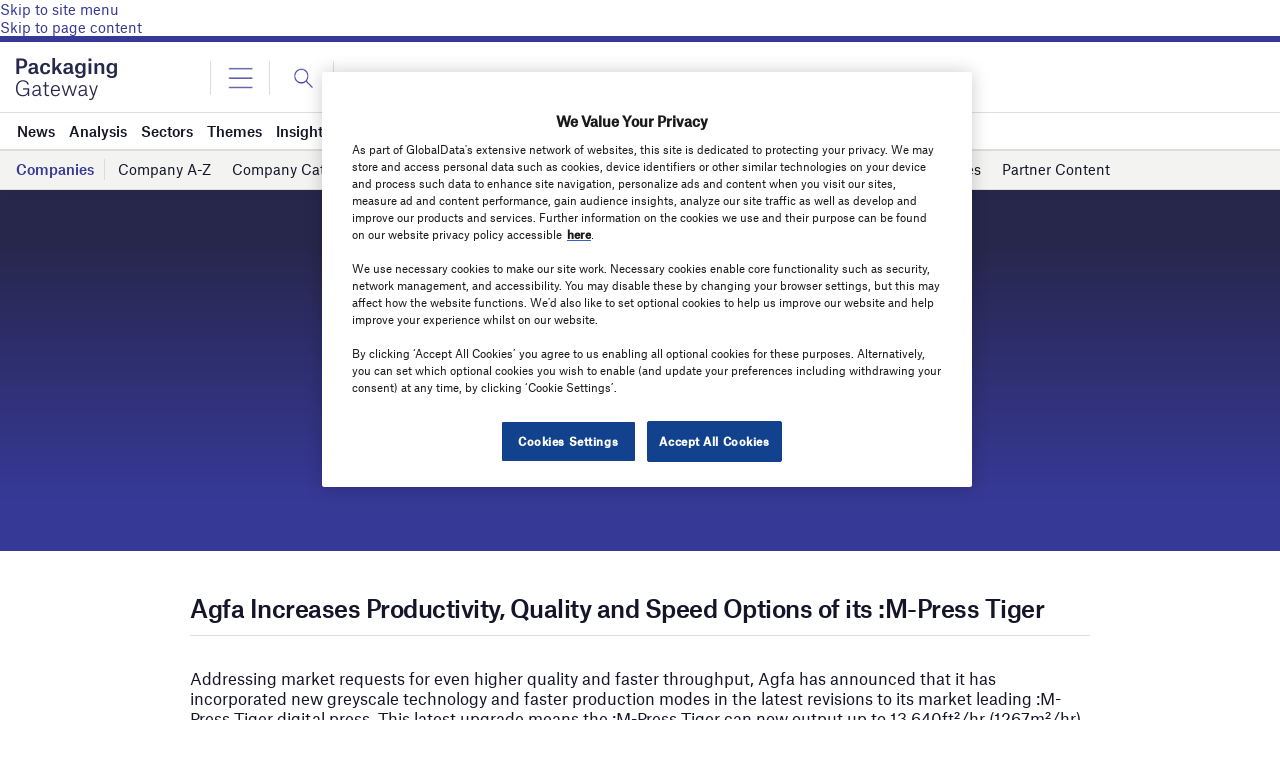

--- FILE ---
content_type: text/html; charset=UTF-8
request_url: https://www.packaging-gateway.com/contractors/printing/agfagraphics/pressreleases/21-9/
body_size: 62615
content:
<!doctype html>
<html lang="en-US">
<head>
	<script async src='https://securepubads.g.doubleclick.net/tag/js/gpt.js'></script>
<style>
	.login-button a {
		display: block;
		width: 100%;
		height: 100%;
	}
	.login-button.logout-button i {
		font-size: 25px;
		margin-left: 0.6em;
	}
	.login-button.logout-button{
		background: none !important;
		text-indent: 0 !important;
	}

</style>
        <script>	
        window.googletag = window.googletag || {cmd: []};
googletag.cmd.push(function() {
 
    /* Leaderboard mapping */
    var leaderboardMapping = googletag.sizeMapping()
        .addSize([1024, 0], [[728,90],[970,250]])   // desktop
        .addSize([768, 0], [[728,90]])              // tablet
        .addSize([0, 0], [[320,50]])                // mobile
        .build();
 
   /* MPU mapping */
   var mpuMapping = googletag.sizeMapping()
       .addSize([1024, 0], [[300,250]])  // desktop
       .addSize([768, 0], [[300,250]])   // tablet
       .addSize([0, 0], [[300,250]])     // mobile
       .build();
 
   /* DMPU mapping */
   var dmpuMapping = googletag.sizeMapping()
       .addSize([1024, 0], [[300,600]])  // desktop only
       .addSize([768, 0], [[300,600]])   // tablet
       .build();
 
    /* Leaderboard slot */
    googletag.defineSlot('/14453196/Verdict/Verdict_Leaderboard', [[728,90],[970,250],[320,50]], 'div-gpt-ad-6065588-1')
        .defineSizeMapping(leaderboardMapping)
        .addService(googletag.pubads());
 
     /* MPU Desktop slot */
    googletag.defineSlot('/14453196/Verdict/Verdict_MPU', [[300,250]], 'div-gpt-ad-6065588-2')
        .defineSizeMapping(mpuMapping)
        .addService(googletag.pubads());
 
   /* MPU Mobile slot */
    googletag.defineSlot('/14453196/Verdict/Verdict_MPU_Mobile', [[300,250]], 'div-gpt-ad-6065588-4')
        .defineSizeMapping(mpuMapping)
        .addService(googletag.pubads());
 
    /* DMPU slot */
    googletag.defineSlot('/14453196/Verdict/Verdict_DMPU', [[300,600]], 'div-gpt-ad-6065588-3')
        .defineSizeMapping(dmpuMapping)
        .addService(googletag.pubads());
 
    googletag.pubads().setTargeting("Site", "Packaging");
    googletag.pubads().enableSingleRequest();
    googletag.pubads().collapseEmptyDivs();
 
    // enable lazy load here
    googletag.pubads().enableLazyLoad({
      fetchMarginPercent: 50,
      renderMarginPercent: 50,
      mobileScaling: 2.0
    });
 
    googletag.enableServices();
});
		  googletag.cmd.push(function() {
			 googletag.pubads().setTargeting( "env", ["live"] );      
		googletag.enableServices();
		 });  
        </script>
        	<link href="https://fonts.googleapis.com/css2?family=Lora:ital,wght@0,400;0,600;1,400;1,600&display=swap" rel="stylesheet">
	<link rel='preload' id='fonts' href='https://www.packaging-gateway.com/wp-content/themes/goodlife-wp-B2B/assets/scss/fonts.css' media='all' as="style" onload="this.rel='stylesheet'">
	
	<meta charset="UTF-8">
	<meta http-equiv="x-ua-compatible" content="ie=edge" /><script type="text/javascript">(window.NREUM||(NREUM={})).init={privacy:{cookies_enabled:true},ajax:{deny_list:["bam.nr-data.net"]},feature_flags:["soft_nav"],distributed_tracing:{enabled:true}};(window.NREUM||(NREUM={})).loader_config={agentID:"1385880850",accountID:"3318845",trustKey:"66686",xpid:"VwUGWV5XDRABVlRSBAgPU1EE",licenseKey:"NRJS-7b82eb47d05ddffd6c6",applicationID:"1250398555",browserID:"1385880850"};;/*! For license information please see nr-loader-spa-1.308.0.min.js.LICENSE.txt */
(()=>{var e,t,r={384:(e,t,r)=>{"use strict";r.d(t,{NT:()=>a,US:()=>u,Zm:()=>o,bQ:()=>d,dV:()=>c,pV:()=>l});var n=r(6154),i=r(1863),s=r(1910);const a={beacon:"bam.nr-data.net",errorBeacon:"bam.nr-data.net"};function o(){return n.gm.NREUM||(n.gm.NREUM={}),void 0===n.gm.newrelic&&(n.gm.newrelic=n.gm.NREUM),n.gm.NREUM}function c(){let e=o();return e.o||(e.o={ST:n.gm.setTimeout,SI:n.gm.setImmediate||n.gm.setInterval,CT:n.gm.clearTimeout,XHR:n.gm.XMLHttpRequest,REQ:n.gm.Request,EV:n.gm.Event,PR:n.gm.Promise,MO:n.gm.MutationObserver,FETCH:n.gm.fetch,WS:n.gm.WebSocket},(0,s.i)(...Object.values(e.o))),e}function d(e,t){let r=o();r.initializedAgents??={},t.initializedAt={ms:(0,i.t)(),date:new Date},r.initializedAgents[e]=t}function u(e,t){o()[e]=t}function l(){return function(){let e=o();const t=e.info||{};e.info={beacon:a.beacon,errorBeacon:a.errorBeacon,...t}}(),function(){let e=o();const t=e.init||{};e.init={...t}}(),c(),function(){let e=o();const t=e.loader_config||{};e.loader_config={...t}}(),o()}},782:(e,t,r)=>{"use strict";r.d(t,{T:()=>n});const n=r(860).K7.pageViewTiming},860:(e,t,r)=>{"use strict";r.d(t,{$J:()=>u,K7:()=>c,P3:()=>d,XX:()=>i,Yy:()=>o,df:()=>s,qY:()=>n,v4:()=>a});const n="events",i="jserrors",s="browser/blobs",a="rum",o="browser/logs",c={ajax:"ajax",genericEvents:"generic_events",jserrors:i,logging:"logging",metrics:"metrics",pageAction:"page_action",pageViewEvent:"page_view_event",pageViewTiming:"page_view_timing",sessionReplay:"session_replay",sessionTrace:"session_trace",softNav:"soft_navigations",spa:"spa"},d={[c.pageViewEvent]:1,[c.pageViewTiming]:2,[c.metrics]:3,[c.jserrors]:4,[c.spa]:5,[c.ajax]:6,[c.sessionTrace]:7,[c.softNav]:8,[c.sessionReplay]:9,[c.logging]:10,[c.genericEvents]:11},u={[c.pageViewEvent]:a,[c.pageViewTiming]:n,[c.ajax]:n,[c.spa]:n,[c.softNav]:n,[c.metrics]:i,[c.jserrors]:i,[c.sessionTrace]:s,[c.sessionReplay]:s,[c.logging]:o,[c.genericEvents]:"ins"}},944:(e,t,r)=>{"use strict";r.d(t,{R:()=>i});var n=r(3241);function i(e,t){"function"==typeof console.debug&&(console.debug("New Relic Warning: https://github.com/newrelic/newrelic-browser-agent/blob/main/docs/warning-codes.md#".concat(e),t),(0,n.W)({agentIdentifier:null,drained:null,type:"data",name:"warn",feature:"warn",data:{code:e,secondary:t}}))}},993:(e,t,r)=>{"use strict";r.d(t,{A$:()=>s,ET:()=>a,TZ:()=>o,p_:()=>i});var n=r(860);const i={ERROR:"ERROR",WARN:"WARN",INFO:"INFO",DEBUG:"DEBUG",TRACE:"TRACE"},s={OFF:0,ERROR:1,WARN:2,INFO:3,DEBUG:4,TRACE:5},a="log",o=n.K7.logging},1541:(e,t,r)=>{"use strict";r.d(t,{U:()=>i,f:()=>n});const n={MFE:"MFE",BA:"BA"};function i(e,t){if(2!==t?.harvestEndpointVersion)return{};const r=t.agentRef.runtime.appMetadata.agents[0].entityGuid;return e?{"source.id":e.id,"source.name":e.name,"source.type":e.type,"parent.id":e.parent?.id||r,"parent.type":e.parent?.type||n.BA}:{"entity.guid":r,appId:t.agentRef.info.applicationID}}},1687:(e,t,r)=>{"use strict";r.d(t,{Ak:()=>d,Ze:()=>h,x3:()=>u});var n=r(3241),i=r(7836),s=r(3606),a=r(860),o=r(2646);const c={};function d(e,t){const r={staged:!1,priority:a.P3[t]||0};l(e),c[e].get(t)||c[e].set(t,r)}function u(e,t){e&&c[e]&&(c[e].get(t)&&c[e].delete(t),p(e,t,!1),c[e].size&&f(e))}function l(e){if(!e)throw new Error("agentIdentifier required");c[e]||(c[e]=new Map)}function h(e="",t="feature",r=!1){if(l(e),!e||!c[e].get(t)||r)return p(e,t);c[e].get(t).staged=!0,f(e)}function f(e){const t=Array.from(c[e]);t.every(([e,t])=>t.staged)&&(t.sort((e,t)=>e[1].priority-t[1].priority),t.forEach(([t])=>{c[e].delete(t),p(e,t)}))}function p(e,t,r=!0){const a=e?i.ee.get(e):i.ee,c=s.i.handlers;if(!a.aborted&&a.backlog&&c){if((0,n.W)({agentIdentifier:e,type:"lifecycle",name:"drain",feature:t}),r){const e=a.backlog[t],r=c[t];if(r){for(let t=0;e&&t<e.length;++t)g(e[t],r);Object.entries(r).forEach(([e,t])=>{Object.values(t||{}).forEach(t=>{t[0]?.on&&t[0]?.context()instanceof o.y&&t[0].on(e,t[1])})})}}a.isolatedBacklog||delete c[t],a.backlog[t]=null,a.emit("drain-"+t,[])}}function g(e,t){var r=e[1];Object.values(t[r]||{}).forEach(t=>{var r=e[0];if(t[0]===r){var n=t[1],i=e[3],s=e[2];n.apply(i,s)}})}},1738:(e,t,r)=>{"use strict";r.d(t,{U:()=>f,Y:()=>h});var n=r(3241),i=r(9908),s=r(1863),a=r(944),o=r(5701),c=r(3969),d=r(8362),u=r(860),l=r(4261);function h(e,t,r,s){const h=s||r;!h||h[e]&&h[e]!==d.d.prototype[e]||(h[e]=function(){(0,i.p)(c.xV,["API/"+e+"/called"],void 0,u.K7.metrics,r.ee),(0,n.W)({agentIdentifier:r.agentIdentifier,drained:!!o.B?.[r.agentIdentifier],type:"data",name:"api",feature:l.Pl+e,data:{}});try{return t.apply(this,arguments)}catch(e){(0,a.R)(23,e)}})}function f(e,t,r,n,a){const o=e.info;null===r?delete o.jsAttributes[t]:o.jsAttributes[t]=r,(a||null===r)&&(0,i.p)(l.Pl+n,[(0,s.t)(),t,r],void 0,"session",e.ee)}},1741:(e,t,r)=>{"use strict";r.d(t,{W:()=>s});var n=r(944),i=r(4261);class s{#e(e,...t){if(this[e]!==s.prototype[e])return this[e](...t);(0,n.R)(35,e)}addPageAction(e,t){return this.#e(i.hG,e,t)}register(e){return this.#e(i.eY,e)}recordCustomEvent(e,t){return this.#e(i.fF,e,t)}setPageViewName(e,t){return this.#e(i.Fw,e,t)}setCustomAttribute(e,t,r){return this.#e(i.cD,e,t,r)}noticeError(e,t){return this.#e(i.o5,e,t)}setUserId(e,t=!1){return this.#e(i.Dl,e,t)}setApplicationVersion(e){return this.#e(i.nb,e)}setErrorHandler(e){return this.#e(i.bt,e)}addRelease(e,t){return this.#e(i.k6,e,t)}log(e,t){return this.#e(i.$9,e,t)}start(){return this.#e(i.d3)}finished(e){return this.#e(i.BL,e)}recordReplay(){return this.#e(i.CH)}pauseReplay(){return this.#e(i.Tb)}addToTrace(e){return this.#e(i.U2,e)}setCurrentRouteName(e){return this.#e(i.PA,e)}interaction(e){return this.#e(i.dT,e)}wrapLogger(e,t,r){return this.#e(i.Wb,e,t,r)}measure(e,t){return this.#e(i.V1,e,t)}consent(e){return this.#e(i.Pv,e)}}},1863:(e,t,r)=>{"use strict";function n(){return Math.floor(performance.now())}r.d(t,{t:()=>n})},1910:(e,t,r)=>{"use strict";r.d(t,{i:()=>s});var n=r(944);const i=new Map;function s(...e){return e.every(e=>{if(i.has(e))return i.get(e);const t="function"==typeof e?e.toString():"",r=t.includes("[native code]"),s=t.includes("nrWrapper");return r||s||(0,n.R)(64,e?.name||t),i.set(e,r),r})}},2555:(e,t,r)=>{"use strict";r.d(t,{D:()=>o,f:()=>a});var n=r(384),i=r(8122);const s={beacon:n.NT.beacon,errorBeacon:n.NT.errorBeacon,licenseKey:void 0,applicationID:void 0,sa:void 0,queueTime:void 0,applicationTime:void 0,ttGuid:void 0,user:void 0,account:void 0,product:void 0,extra:void 0,jsAttributes:{},userAttributes:void 0,atts:void 0,transactionName:void 0,tNamePlain:void 0};function a(e){try{return!!e.licenseKey&&!!e.errorBeacon&&!!e.applicationID}catch(e){return!1}}const o=e=>(0,i.a)(e,s)},2614:(e,t,r)=>{"use strict";r.d(t,{BB:()=>a,H3:()=>n,g:()=>d,iL:()=>c,tS:()=>o,uh:()=>i,wk:()=>s});const n="NRBA",i="SESSION",s=144e5,a=18e5,o={STARTED:"session-started",PAUSE:"session-pause",RESET:"session-reset",RESUME:"session-resume",UPDATE:"session-update"},c={SAME_TAB:"same-tab",CROSS_TAB:"cross-tab"},d={OFF:0,FULL:1,ERROR:2}},2646:(e,t,r)=>{"use strict";r.d(t,{y:()=>n});class n{constructor(e){this.contextId=e}}},2843:(e,t,r)=>{"use strict";r.d(t,{G:()=>s,u:()=>i});var n=r(3878);function i(e,t=!1,r,i){(0,n.DD)("visibilitychange",function(){if(t)return void("hidden"===document.visibilityState&&e());e(document.visibilityState)},r,i)}function s(e,t,r){(0,n.sp)("pagehide",e,t,r)}},3241:(e,t,r)=>{"use strict";r.d(t,{W:()=>s});var n=r(6154);const i="newrelic";function s(e={}){try{n.gm.dispatchEvent(new CustomEvent(i,{detail:e}))}catch(e){}}},3304:(e,t,r)=>{"use strict";r.d(t,{A:()=>s});var n=r(7836);const i=()=>{const e=new WeakSet;return(t,r)=>{if("object"==typeof r&&null!==r){if(e.has(r))return;e.add(r)}return r}};function s(e){try{return JSON.stringify(e,i())??""}catch(e){try{n.ee.emit("internal-error",[e])}catch(e){}return""}}},3333:(e,t,r)=>{"use strict";r.d(t,{$v:()=>u,TZ:()=>n,Xh:()=>c,Zp:()=>i,kd:()=>d,mq:()=>o,nf:()=>a,qN:()=>s});const n=r(860).K7.genericEvents,i=["auxclick","click","copy","keydown","paste","scrollend"],s=["focus","blur"],a=4,o=1e3,c=2e3,d=["PageAction","UserAction","BrowserPerformance"],u={RESOURCES:"experimental.resources",REGISTER:"register"}},3434:(e,t,r)=>{"use strict";r.d(t,{Jt:()=>s,YM:()=>d});var n=r(7836),i=r(5607);const s="nr@original:".concat(i.W),a=50;var o=Object.prototype.hasOwnProperty,c=!1;function d(e,t){return e||(e=n.ee),r.inPlace=function(e,t,n,i,s){n||(n="");const a="-"===n.charAt(0);for(let o=0;o<t.length;o++){const c=t[o],d=e[c];l(d)||(e[c]=r(d,a?c+n:n,i,c,s))}},r.flag=s,r;function r(t,r,n,c,d){return l(t)?t:(r||(r=""),nrWrapper[s]=t,function(e,t,r){if(Object.defineProperty&&Object.keys)try{return Object.keys(e).forEach(function(r){Object.defineProperty(t,r,{get:function(){return e[r]},set:function(t){return e[r]=t,t}})}),t}catch(e){u([e],r)}for(var n in e)o.call(e,n)&&(t[n]=e[n])}(t,nrWrapper,e),nrWrapper);function nrWrapper(){var s,o,l,h;let f;try{o=this,s=[...arguments],l="function"==typeof n?n(s,o):n||{}}catch(t){u([t,"",[s,o,c],l],e)}i(r+"start",[s,o,c],l,d);const p=performance.now();let g;try{return h=t.apply(o,s),g=performance.now(),h}catch(e){throw g=performance.now(),i(r+"err",[s,o,e],l,d),f=e,f}finally{const e=g-p,t={start:p,end:g,duration:e,isLongTask:e>=a,methodName:c,thrownError:f};t.isLongTask&&i("long-task",[t,o],l,d),i(r+"end",[s,o,h],l,d)}}}function i(r,n,i,s){if(!c||t){var a=c;c=!0;try{e.emit(r,n,i,t,s)}catch(t){u([t,r,n,i],e)}c=a}}}function u(e,t){t||(t=n.ee);try{t.emit("internal-error",e)}catch(e){}}function l(e){return!(e&&"function"==typeof e&&e.apply&&!e[s])}},3606:(e,t,r)=>{"use strict";r.d(t,{i:()=>s});var n=r(9908);s.on=a;var i=s.handlers={};function s(e,t,r,s){a(s||n.d,i,e,t,r)}function a(e,t,r,i,s){s||(s="feature"),e||(e=n.d);var a=t[s]=t[s]||{};(a[r]=a[r]||[]).push([e,i])}},3738:(e,t,r)=>{"use strict";r.d(t,{He:()=>i,Kp:()=>o,Lc:()=>d,Rz:()=>u,TZ:()=>n,bD:()=>s,d3:()=>a,jx:()=>l,sl:()=>h,uP:()=>c});const n=r(860).K7.sessionTrace,i="bstResource",s="resource",a="-start",o="-end",c="fn"+a,d="fn"+o,u="pushState",l=1e3,h=3e4},3785:(e,t,r)=>{"use strict";r.d(t,{R:()=>c,b:()=>d});var n=r(9908),i=r(1863),s=r(860),a=r(3969),o=r(993);function c(e,t,r={},c=o.p_.INFO,d=!0,u,l=(0,i.t)()){(0,n.p)(a.xV,["API/logging/".concat(c.toLowerCase(),"/called")],void 0,s.K7.metrics,e),(0,n.p)(o.ET,[l,t,r,c,d,u],void 0,s.K7.logging,e)}function d(e){return"string"==typeof e&&Object.values(o.p_).some(t=>t===e.toUpperCase().trim())}},3878:(e,t,r)=>{"use strict";function n(e,t){return{capture:e,passive:!1,signal:t}}function i(e,t,r=!1,i){window.addEventListener(e,t,n(r,i))}function s(e,t,r=!1,i){document.addEventListener(e,t,n(r,i))}r.d(t,{DD:()=>s,jT:()=>n,sp:()=>i})},3962:(e,t,r)=>{"use strict";r.d(t,{AM:()=>a,O2:()=>l,OV:()=>s,Qu:()=>h,TZ:()=>c,ih:()=>f,pP:()=>o,t1:()=>u,tC:()=>i,wD:()=>d});var n=r(860);const i=["click","keydown","submit"],s="popstate",a="api",o="initialPageLoad",c=n.K7.softNav,d=5e3,u=500,l={INITIAL_PAGE_LOAD:"",ROUTE_CHANGE:1,UNSPECIFIED:2},h={INTERACTION:1,AJAX:2,CUSTOM_END:3,CUSTOM_TRACER:4},f={IP:"in progress",PF:"pending finish",FIN:"finished",CAN:"cancelled"}},3969:(e,t,r)=>{"use strict";r.d(t,{TZ:()=>n,XG:()=>o,rs:()=>i,xV:()=>a,z_:()=>s});const n=r(860).K7.metrics,i="sm",s="cm",a="storeSupportabilityMetrics",o="storeEventMetrics"},4234:(e,t,r)=>{"use strict";r.d(t,{W:()=>s});var n=r(7836),i=r(1687);class s{constructor(e,t){this.agentIdentifier=e,this.ee=n.ee.get(e),this.featureName=t,this.blocked=!1}deregisterDrain(){(0,i.x3)(this.agentIdentifier,this.featureName)}}},4261:(e,t,r)=>{"use strict";r.d(t,{$9:()=>u,BL:()=>c,CH:()=>p,Dl:()=>R,Fw:()=>w,PA:()=>v,Pl:()=>n,Pv:()=>A,Tb:()=>h,U2:()=>a,V1:()=>E,Wb:()=>T,bt:()=>y,cD:()=>b,d3:()=>x,dT:()=>d,eY:()=>g,fF:()=>f,hG:()=>s,hw:()=>i,k6:()=>o,nb:()=>m,o5:()=>l});const n="api-",i=n+"ixn-",s="addPageAction",a="addToTrace",o="addRelease",c="finished",d="interaction",u="log",l="noticeError",h="pauseReplay",f="recordCustomEvent",p="recordReplay",g="register",m="setApplicationVersion",v="setCurrentRouteName",b="setCustomAttribute",y="setErrorHandler",w="setPageViewName",R="setUserId",x="start",T="wrapLogger",E="measure",A="consent"},5205:(e,t,r)=>{"use strict";r.d(t,{j:()=>S});var n=r(384),i=r(1741);var s=r(2555),a=r(3333);const o=e=>{if(!e||"string"!=typeof e)return!1;try{document.createDocumentFragment().querySelector(e)}catch{return!1}return!0};var c=r(2614),d=r(944),u=r(8122);const l="[data-nr-mask]",h=e=>(0,u.a)(e,(()=>{const e={feature_flags:[],experimental:{allow_registered_children:!1,resources:!1},mask_selector:"*",block_selector:"[data-nr-block]",mask_input_options:{color:!1,date:!1,"datetime-local":!1,email:!1,month:!1,number:!1,range:!1,search:!1,tel:!1,text:!1,time:!1,url:!1,week:!1,textarea:!1,select:!1,password:!0}};return{ajax:{deny_list:void 0,block_internal:!0,enabled:!0,autoStart:!0},api:{get allow_registered_children(){return e.feature_flags.includes(a.$v.REGISTER)||e.experimental.allow_registered_children},set allow_registered_children(t){e.experimental.allow_registered_children=t},duplicate_registered_data:!1},browser_consent_mode:{enabled:!1},distributed_tracing:{enabled:void 0,exclude_newrelic_header:void 0,cors_use_newrelic_header:void 0,cors_use_tracecontext_headers:void 0,allowed_origins:void 0},get feature_flags(){return e.feature_flags},set feature_flags(t){e.feature_flags=t},generic_events:{enabled:!0,autoStart:!0},harvest:{interval:30},jserrors:{enabled:!0,autoStart:!0},logging:{enabled:!0,autoStart:!0},metrics:{enabled:!0,autoStart:!0},obfuscate:void 0,page_action:{enabled:!0},page_view_event:{enabled:!0,autoStart:!0},page_view_timing:{enabled:!0,autoStart:!0},performance:{capture_marks:!1,capture_measures:!1,capture_detail:!0,resources:{get enabled(){return e.feature_flags.includes(a.$v.RESOURCES)||e.experimental.resources},set enabled(t){e.experimental.resources=t},asset_types:[],first_party_domains:[],ignore_newrelic:!0}},privacy:{cookies_enabled:!0},proxy:{assets:void 0,beacon:void 0},session:{expiresMs:c.wk,inactiveMs:c.BB},session_replay:{autoStart:!0,enabled:!1,preload:!1,sampling_rate:10,error_sampling_rate:100,collect_fonts:!1,inline_images:!1,fix_stylesheets:!0,mask_all_inputs:!0,get mask_text_selector(){return e.mask_selector},set mask_text_selector(t){o(t)?e.mask_selector="".concat(t,",").concat(l):""===t||null===t?e.mask_selector=l:(0,d.R)(5,t)},get block_class(){return"nr-block"},get ignore_class(){return"nr-ignore"},get mask_text_class(){return"nr-mask"},get block_selector(){return e.block_selector},set block_selector(t){o(t)?e.block_selector+=",".concat(t):""!==t&&(0,d.R)(6,t)},get mask_input_options(){return e.mask_input_options},set mask_input_options(t){t&&"object"==typeof t?e.mask_input_options={...t,password:!0}:(0,d.R)(7,t)}},session_trace:{enabled:!0,autoStart:!0},soft_navigations:{enabled:!0,autoStart:!0},spa:{enabled:!0,autoStart:!0},ssl:void 0,user_actions:{enabled:!0,elementAttributes:["id","className","tagName","type"]}}})());var f=r(6154),p=r(9324);let g=0;const m={buildEnv:p.F3,distMethod:p.Xs,version:p.xv,originTime:f.WN},v={consented:!1},b={appMetadata:{},get consented(){return this.session?.state?.consent||v.consented},set consented(e){v.consented=e},customTransaction:void 0,denyList:void 0,disabled:!1,harvester:void 0,isolatedBacklog:!1,isRecording:!1,loaderType:void 0,maxBytes:3e4,obfuscator:void 0,onerror:void 0,ptid:void 0,releaseIds:{},session:void 0,timeKeeper:void 0,registeredEntities:[],jsAttributesMetadata:{bytes:0},get harvestCount(){return++g}},y=e=>{const t=(0,u.a)(e,b),r=Object.keys(m).reduce((e,t)=>(e[t]={value:m[t],writable:!1,configurable:!0,enumerable:!0},e),{});return Object.defineProperties(t,r)};var w=r(5701);const R=e=>{const t=e.startsWith("http");e+="/",r.p=t?e:"https://"+e};var x=r(7836),T=r(3241);const E={accountID:void 0,trustKey:void 0,agentID:void 0,licenseKey:void 0,applicationID:void 0,xpid:void 0},A=e=>(0,u.a)(e,E),_=new Set;function S(e,t={},r,a){let{init:o,info:c,loader_config:d,runtime:u={},exposed:l=!0}=t;if(!c){const e=(0,n.pV)();o=e.init,c=e.info,d=e.loader_config}e.init=h(o||{}),e.loader_config=A(d||{}),c.jsAttributes??={},f.bv&&(c.jsAttributes.isWorker=!0),e.info=(0,s.D)(c);const p=e.init,g=[c.beacon,c.errorBeacon];_.has(e.agentIdentifier)||(p.proxy.assets&&(R(p.proxy.assets),g.push(p.proxy.assets)),p.proxy.beacon&&g.push(p.proxy.beacon),e.beacons=[...g],function(e){const t=(0,n.pV)();Object.getOwnPropertyNames(i.W.prototype).forEach(r=>{const n=i.W.prototype[r];if("function"!=typeof n||"constructor"===n)return;let s=t[r];e[r]&&!1!==e.exposed&&"micro-agent"!==e.runtime?.loaderType&&(t[r]=(...t)=>{const n=e[r](...t);return s?s(...t):n})})}(e),(0,n.US)("activatedFeatures",w.B)),u.denyList=[...p.ajax.deny_list||[],...p.ajax.block_internal?g:[]],u.ptid=e.agentIdentifier,u.loaderType=r,e.runtime=y(u),_.has(e.agentIdentifier)||(e.ee=x.ee.get(e.agentIdentifier),e.exposed=l,(0,T.W)({agentIdentifier:e.agentIdentifier,drained:!!w.B?.[e.agentIdentifier],type:"lifecycle",name:"initialize",feature:void 0,data:e.config})),_.add(e.agentIdentifier)}},5270:(e,t,r)=>{"use strict";r.d(t,{Aw:()=>a,SR:()=>s,rF:()=>o});var n=r(384),i=r(7767);function s(e){return!!(0,n.dV)().o.MO&&(0,i.V)(e)&&!0===e?.session_trace.enabled}function a(e){return!0===e?.session_replay.preload&&s(e)}function o(e,t){try{if("string"==typeof t?.type){if("password"===t.type.toLowerCase())return"*".repeat(e?.length||0);if(void 0!==t?.dataset?.nrUnmask||t?.classList?.contains("nr-unmask"))return e}}catch(e){}return"string"==typeof e?e.replace(/[\S]/g,"*"):"*".repeat(e?.length||0)}},5289:(e,t,r)=>{"use strict";r.d(t,{GG:()=>a,Qr:()=>c,sB:()=>o});var n=r(3878),i=r(6389);function s(){return"undefined"==typeof document||"complete"===document.readyState}function a(e,t){if(s())return e();const r=(0,i.J)(e),a=setInterval(()=>{s()&&(clearInterval(a),r())},500);(0,n.sp)("load",r,t)}function o(e){if(s())return e();(0,n.DD)("DOMContentLoaded",e)}function c(e){if(s())return e();(0,n.sp)("popstate",e)}},5607:(e,t,r)=>{"use strict";r.d(t,{W:()=>n});const n=(0,r(9566).bz)()},5701:(e,t,r)=>{"use strict";r.d(t,{B:()=>s,t:()=>a});var n=r(3241);const i=new Set,s={};function a(e,t){const r=t.agentIdentifier;s[r]??={},e&&"object"==typeof e&&(i.has(r)||(t.ee.emit("rumresp",[e]),s[r]=e,i.add(r),(0,n.W)({agentIdentifier:r,loaded:!0,drained:!0,type:"lifecycle",name:"load",feature:void 0,data:e})))}},6154:(e,t,r)=>{"use strict";r.d(t,{OF:()=>d,RI:()=>i,WN:()=>h,bv:()=>s,eN:()=>f,gm:()=>a,lR:()=>l,m:()=>c,mw:()=>o,sb:()=>u});var n=r(1863);const i="undefined"!=typeof window&&!!window.document,s="undefined"!=typeof WorkerGlobalScope&&("undefined"!=typeof self&&self instanceof WorkerGlobalScope&&self.navigator instanceof WorkerNavigator||"undefined"!=typeof globalThis&&globalThis instanceof WorkerGlobalScope&&globalThis.navigator instanceof WorkerNavigator),a=i?window:"undefined"!=typeof WorkerGlobalScope&&("undefined"!=typeof self&&self instanceof WorkerGlobalScope&&self||"undefined"!=typeof globalThis&&globalThis instanceof WorkerGlobalScope&&globalThis),o=Boolean("hidden"===a?.document?.visibilityState),c=""+a?.location,d=/iPad|iPhone|iPod/.test(a.navigator?.userAgent),u=d&&"undefined"==typeof SharedWorker,l=(()=>{const e=a.navigator?.userAgent?.match(/Firefox[/\s](\d+\.\d+)/);return Array.isArray(e)&&e.length>=2?+e[1]:0})(),h=Date.now()-(0,n.t)(),f=()=>"undefined"!=typeof PerformanceNavigationTiming&&a?.performance?.getEntriesByType("navigation")?.[0]?.responseStart},6344:(e,t,r)=>{"use strict";r.d(t,{BB:()=>u,Qb:()=>l,TZ:()=>i,Ug:()=>a,Vh:()=>s,_s:()=>o,bc:()=>d,yP:()=>c});var n=r(2614);const i=r(860).K7.sessionReplay,s="errorDuringReplay",a=.12,o={DomContentLoaded:0,Load:1,FullSnapshot:2,IncrementalSnapshot:3,Meta:4,Custom:5},c={[n.g.ERROR]:15e3,[n.g.FULL]:3e5,[n.g.OFF]:0},d={RESET:{message:"Session was reset",sm:"Reset"},IMPORT:{message:"Recorder failed to import",sm:"Import"},TOO_MANY:{message:"429: Too Many Requests",sm:"Too-Many"},TOO_BIG:{message:"Payload was too large",sm:"Too-Big"},CROSS_TAB:{message:"Session Entity was set to OFF on another tab",sm:"Cross-Tab"},ENTITLEMENTS:{message:"Session Replay is not allowed and will not be started",sm:"Entitlement"}},u=5e3,l={API:"api",RESUME:"resume",SWITCH_TO_FULL:"switchToFull",INITIALIZE:"initialize",PRELOAD:"preload"}},6389:(e,t,r)=>{"use strict";function n(e,t=500,r={}){const n=r?.leading||!1;let i;return(...r)=>{n&&void 0===i&&(e.apply(this,r),i=setTimeout(()=>{i=clearTimeout(i)},t)),n||(clearTimeout(i),i=setTimeout(()=>{e.apply(this,r)},t))}}function i(e){let t=!1;return(...r)=>{t||(t=!0,e.apply(this,r))}}r.d(t,{J:()=>i,s:()=>n})},6630:(e,t,r)=>{"use strict";r.d(t,{T:()=>n});const n=r(860).K7.pageViewEvent},6774:(e,t,r)=>{"use strict";r.d(t,{T:()=>n});const n=r(860).K7.jserrors},7295:(e,t,r)=>{"use strict";r.d(t,{Xv:()=>a,gX:()=>i,iW:()=>s});var n=[];function i(e){if(!e||s(e))return!1;if(0===n.length)return!0;if("*"===n[0].hostname)return!1;for(var t=0;t<n.length;t++){var r=n[t];if(r.hostname.test(e.hostname)&&r.pathname.test(e.pathname))return!1}return!0}function s(e){return void 0===e.hostname}function a(e){if(n=[],e&&e.length)for(var t=0;t<e.length;t++){let r=e[t];if(!r)continue;if("*"===r)return void(n=[{hostname:"*"}]);0===r.indexOf("http://")?r=r.substring(7):0===r.indexOf("https://")&&(r=r.substring(8));const i=r.indexOf("/");let s,a;i>0?(s=r.substring(0,i),a=r.substring(i)):(s=r,a="*");let[c]=s.split(":");n.push({hostname:o(c),pathname:o(a,!0)})}}function o(e,t=!1){const r=e.replace(/[.+?^${}()|[\]\\]/g,e=>"\\"+e).replace(/\*/g,".*?");return new RegExp((t?"^":"")+r+"$")}},7485:(e,t,r)=>{"use strict";r.d(t,{D:()=>i});var n=r(6154);function i(e){if(0===(e||"").indexOf("data:"))return{protocol:"data"};try{const t=new URL(e,location.href),r={port:t.port,hostname:t.hostname,pathname:t.pathname,search:t.search,protocol:t.protocol.slice(0,t.protocol.indexOf(":")),sameOrigin:t.protocol===n.gm?.location?.protocol&&t.host===n.gm?.location?.host};return r.port&&""!==r.port||("http:"===t.protocol&&(r.port="80"),"https:"===t.protocol&&(r.port="443")),r.pathname&&""!==r.pathname?r.pathname.startsWith("/")||(r.pathname="/".concat(r.pathname)):r.pathname="/",r}catch(e){return{}}}},7699:(e,t,r)=>{"use strict";r.d(t,{It:()=>s,KC:()=>o,No:()=>i,qh:()=>a});var n=r(860);const i=16e3,s=1e6,a="SESSION_ERROR",o={[n.K7.logging]:!0,[n.K7.genericEvents]:!1,[n.K7.jserrors]:!1,[n.K7.ajax]:!1}},7767:(e,t,r)=>{"use strict";r.d(t,{V:()=>i});var n=r(6154);const i=e=>n.RI&&!0===e?.privacy.cookies_enabled},7836:(e,t,r)=>{"use strict";r.d(t,{P:()=>o,ee:()=>c});var n=r(384),i=r(8990),s=r(2646),a=r(5607);const o="nr@context:".concat(a.W),c=function e(t,r){var n={},a={},u={},l=!1;try{l=16===r.length&&d.initializedAgents?.[r]?.runtime.isolatedBacklog}catch(e){}var h={on:p,addEventListener:p,removeEventListener:function(e,t){var r=n[e];if(!r)return;for(var i=0;i<r.length;i++)r[i]===t&&r.splice(i,1)},emit:function(e,r,n,i,s){!1!==s&&(s=!0);if(c.aborted&&!i)return;t&&s&&t.emit(e,r,n);var o=f(n);g(e).forEach(e=>{e.apply(o,r)});var d=v()[a[e]];d&&d.push([h,e,r,o]);return o},get:m,listeners:g,context:f,buffer:function(e,t){const r=v();if(t=t||"feature",h.aborted)return;Object.entries(e||{}).forEach(([e,n])=>{a[n]=t,t in r||(r[t]=[])})},abort:function(){h._aborted=!0,Object.keys(h.backlog).forEach(e=>{delete h.backlog[e]})},isBuffering:function(e){return!!v()[a[e]]},debugId:r,backlog:l?{}:t&&"object"==typeof t.backlog?t.backlog:{},isolatedBacklog:l};return Object.defineProperty(h,"aborted",{get:()=>{let e=h._aborted||!1;return e||(t&&(e=t.aborted),e)}}),h;function f(e){return e&&e instanceof s.y?e:e?(0,i.I)(e,o,()=>new s.y(o)):new s.y(o)}function p(e,t){n[e]=g(e).concat(t)}function g(e){return n[e]||[]}function m(t){return u[t]=u[t]||e(h,t)}function v(){return h.backlog}}(void 0,"globalEE"),d=(0,n.Zm)();d.ee||(d.ee=c)},8122:(e,t,r)=>{"use strict";r.d(t,{a:()=>i});var n=r(944);function i(e,t){try{if(!e||"object"!=typeof e)return(0,n.R)(3);if(!t||"object"!=typeof t)return(0,n.R)(4);const r=Object.create(Object.getPrototypeOf(t),Object.getOwnPropertyDescriptors(t)),s=0===Object.keys(r).length?e:r;for(let a in s)if(void 0!==e[a])try{if(null===e[a]){r[a]=null;continue}Array.isArray(e[a])&&Array.isArray(t[a])?r[a]=Array.from(new Set([...e[a],...t[a]])):"object"==typeof e[a]&&"object"==typeof t[a]?r[a]=i(e[a],t[a]):r[a]=e[a]}catch(e){r[a]||(0,n.R)(1,e)}return r}catch(e){(0,n.R)(2,e)}}},8139:(e,t,r)=>{"use strict";r.d(t,{u:()=>h});var n=r(7836),i=r(3434),s=r(8990),a=r(6154);const o={},c=a.gm.XMLHttpRequest,d="addEventListener",u="removeEventListener",l="nr@wrapped:".concat(n.P);function h(e){var t=function(e){return(e||n.ee).get("events")}(e);if(o[t.debugId]++)return t;o[t.debugId]=1;var r=(0,i.YM)(t,!0);function h(e){r.inPlace(e,[d,u],"-",p)}function p(e,t){return e[1]}return"getPrototypeOf"in Object&&(a.RI&&f(document,h),c&&f(c.prototype,h),f(a.gm,h)),t.on(d+"-start",function(e,t){var n=e[1];if(null!==n&&("function"==typeof n||"object"==typeof n)&&"newrelic"!==e[0]){var i=(0,s.I)(n,l,function(){var e={object:function(){if("function"!=typeof n.handleEvent)return;return n.handleEvent.apply(n,arguments)},function:n}[typeof n];return e?r(e,"fn-",null,e.name||"anonymous"):n});this.wrapped=e[1]=i}}),t.on(u+"-start",function(e){e[1]=this.wrapped||e[1]}),t}function f(e,t,...r){let n=e;for(;"object"==typeof n&&!Object.prototype.hasOwnProperty.call(n,d);)n=Object.getPrototypeOf(n);n&&t(n,...r)}},8362:(e,t,r)=>{"use strict";r.d(t,{d:()=>s});var n=r(9566),i=r(1741);class s extends i.W{agentIdentifier=(0,n.LA)(16)}},8374:(e,t,r)=>{r.nc=(()=>{try{return document?.currentScript?.nonce}catch(e){}return""})()},8990:(e,t,r)=>{"use strict";r.d(t,{I:()=>i});var n=Object.prototype.hasOwnProperty;function i(e,t,r){if(n.call(e,t))return e[t];var i=r();if(Object.defineProperty&&Object.keys)try{return Object.defineProperty(e,t,{value:i,writable:!0,enumerable:!1}),i}catch(e){}return e[t]=i,i}},9119:(e,t,r)=>{"use strict";r.d(t,{L:()=>s});var n=/([^?#]*)[^#]*(#[^?]*|$).*/,i=/([^?#]*)().*/;function s(e,t){return e?e.replace(t?n:i,"$1$2"):e}},9300:(e,t,r)=>{"use strict";r.d(t,{T:()=>n});const n=r(860).K7.ajax},9324:(e,t,r)=>{"use strict";r.d(t,{AJ:()=>a,F3:()=>i,Xs:()=>s,Yq:()=>o,xv:()=>n});const n="1.308.0",i="PROD",s="CDN",a="@newrelic/rrweb",o="1.0.1"},9566:(e,t,r)=>{"use strict";r.d(t,{LA:()=>o,ZF:()=>c,bz:()=>a,el:()=>d});var n=r(6154);const i="xxxxxxxx-xxxx-4xxx-yxxx-xxxxxxxxxxxx";function s(e,t){return e?15&e[t]:16*Math.random()|0}function a(){const e=n.gm?.crypto||n.gm?.msCrypto;let t,r=0;return e&&e.getRandomValues&&(t=e.getRandomValues(new Uint8Array(30))),i.split("").map(e=>"x"===e?s(t,r++).toString(16):"y"===e?(3&s()|8).toString(16):e).join("")}function o(e){const t=n.gm?.crypto||n.gm?.msCrypto;let r,i=0;t&&t.getRandomValues&&(r=t.getRandomValues(new Uint8Array(e)));const a=[];for(var o=0;o<e;o++)a.push(s(r,i++).toString(16));return a.join("")}function c(){return o(16)}function d(){return o(32)}},9908:(e,t,r)=>{"use strict";r.d(t,{d:()=>n,p:()=>i});var n=r(7836).ee.get("handle");function i(e,t,r,i,s){s?(s.buffer([e],i),s.emit(e,t,r)):(n.buffer([e],i),n.emit(e,t,r))}}},n={};function i(e){var t=n[e];if(void 0!==t)return t.exports;var s=n[e]={exports:{}};return r[e](s,s.exports,i),s.exports}i.m=r,i.d=(e,t)=>{for(var r in t)i.o(t,r)&&!i.o(e,r)&&Object.defineProperty(e,r,{enumerable:!0,get:t[r]})},i.f={},i.e=e=>Promise.all(Object.keys(i.f).reduce((t,r)=>(i.f[r](e,t),t),[])),i.u=e=>({212:"nr-spa-compressor",249:"nr-spa-recorder",478:"nr-spa"}[e]+"-1.308.0.min.js"),i.o=(e,t)=>Object.prototype.hasOwnProperty.call(e,t),e={},t="NRBA-1.308.0.PROD:",i.l=(r,n,s,a)=>{if(e[r])e[r].push(n);else{var o,c;if(void 0!==s)for(var d=document.getElementsByTagName("script"),u=0;u<d.length;u++){var l=d[u];if(l.getAttribute("src")==r||l.getAttribute("data-webpack")==t+s){o=l;break}}if(!o){c=!0;var h={478:"sha512-RSfSVnmHk59T/uIPbdSE0LPeqcEdF4/+XhfJdBuccH5rYMOEZDhFdtnh6X6nJk7hGpzHd9Ujhsy7lZEz/ORYCQ==",249:"sha512-ehJXhmntm85NSqW4MkhfQqmeKFulra3klDyY0OPDUE+sQ3GokHlPh1pmAzuNy//3j4ac6lzIbmXLvGQBMYmrkg==",212:"sha512-B9h4CR46ndKRgMBcK+j67uSR2RCnJfGefU+A7FrgR/k42ovXy5x/MAVFiSvFxuVeEk/pNLgvYGMp1cBSK/G6Fg=="};(o=document.createElement("script")).charset="utf-8",i.nc&&o.setAttribute("nonce",i.nc),o.setAttribute("data-webpack",t+s),o.src=r,0!==o.src.indexOf(window.location.origin+"/")&&(o.crossOrigin="anonymous"),h[a]&&(o.integrity=h[a])}e[r]=[n];var f=(t,n)=>{o.onerror=o.onload=null,clearTimeout(p);var i=e[r];if(delete e[r],o.parentNode&&o.parentNode.removeChild(o),i&&i.forEach(e=>e(n)),t)return t(n)},p=setTimeout(f.bind(null,void 0,{type:"timeout",target:o}),12e4);o.onerror=f.bind(null,o.onerror),o.onload=f.bind(null,o.onload),c&&document.head.appendChild(o)}},i.r=e=>{"undefined"!=typeof Symbol&&Symbol.toStringTag&&Object.defineProperty(e,Symbol.toStringTag,{value:"Module"}),Object.defineProperty(e,"__esModule",{value:!0})},i.p="https://js-agent.newrelic.com/",(()=>{var e={38:0,788:0};i.f.j=(t,r)=>{var n=i.o(e,t)?e[t]:void 0;if(0!==n)if(n)r.push(n[2]);else{var s=new Promise((r,i)=>n=e[t]=[r,i]);r.push(n[2]=s);var a=i.p+i.u(t),o=new Error;i.l(a,r=>{if(i.o(e,t)&&(0!==(n=e[t])&&(e[t]=void 0),n)){var s=r&&("load"===r.type?"missing":r.type),a=r&&r.target&&r.target.src;o.message="Loading chunk "+t+" failed: ("+s+": "+a+")",o.name="ChunkLoadError",o.type=s,o.request=a,n[1](o)}},"chunk-"+t,t)}};var t=(t,r)=>{var n,s,[a,o,c]=r,d=0;if(a.some(t=>0!==e[t])){for(n in o)i.o(o,n)&&(i.m[n]=o[n]);if(c)c(i)}for(t&&t(r);d<a.length;d++)s=a[d],i.o(e,s)&&e[s]&&e[s][0](),e[s]=0},r=self["webpackChunk:NRBA-1.308.0.PROD"]=self["webpackChunk:NRBA-1.308.0.PROD"]||[];r.forEach(t.bind(null,0)),r.push=t.bind(null,r.push.bind(r))})(),(()=>{"use strict";i(8374);var e=i(8362),t=i(860);const r=Object.values(t.K7);var n=i(5205);var s=i(9908),a=i(1863),o=i(4261),c=i(1738);var d=i(1687),u=i(4234),l=i(5289),h=i(6154),f=i(944),p=i(5270),g=i(7767),m=i(6389),v=i(7699);class b extends u.W{constructor(e,t){super(e.agentIdentifier,t),this.agentRef=e,this.abortHandler=void 0,this.featAggregate=void 0,this.loadedSuccessfully=void 0,this.onAggregateImported=new Promise(e=>{this.loadedSuccessfully=e}),this.deferred=Promise.resolve(),!1===e.init[this.featureName].autoStart?this.deferred=new Promise((t,r)=>{this.ee.on("manual-start-all",(0,m.J)(()=>{(0,d.Ak)(e.agentIdentifier,this.featureName),t()}))}):(0,d.Ak)(e.agentIdentifier,t)}importAggregator(e,t,r={}){if(this.featAggregate)return;const n=async()=>{let n;await this.deferred;try{if((0,g.V)(e.init)){const{setupAgentSession:t}=await i.e(478).then(i.bind(i,8766));n=t(e)}}catch(e){(0,f.R)(20,e),this.ee.emit("internal-error",[e]),(0,s.p)(v.qh,[e],void 0,this.featureName,this.ee)}try{if(!this.#t(this.featureName,n,e.init))return(0,d.Ze)(this.agentIdentifier,this.featureName),void this.loadedSuccessfully(!1);const{Aggregate:i}=await t();this.featAggregate=new i(e,r),e.runtime.harvester.initializedAggregates.push(this.featAggregate),this.loadedSuccessfully(!0)}catch(e){(0,f.R)(34,e),this.abortHandler?.(),(0,d.Ze)(this.agentIdentifier,this.featureName,!0),this.loadedSuccessfully(!1),this.ee&&this.ee.abort()}};h.RI?(0,l.GG)(()=>n(),!0):n()}#t(e,r,n){if(this.blocked)return!1;switch(e){case t.K7.sessionReplay:return(0,p.SR)(n)&&!!r;case t.K7.sessionTrace:return!!r;default:return!0}}}var y=i(6630),w=i(2614),R=i(3241);class x extends b{static featureName=y.T;constructor(e){var t;super(e,y.T),this.setupInspectionEvents(e.agentIdentifier),t=e,(0,c.Y)(o.Fw,function(e,r){"string"==typeof e&&("/"!==e.charAt(0)&&(e="/"+e),t.runtime.customTransaction=(r||"http://custom.transaction")+e,(0,s.p)(o.Pl+o.Fw,[(0,a.t)()],void 0,void 0,t.ee))},t),this.importAggregator(e,()=>i.e(478).then(i.bind(i,2467)))}setupInspectionEvents(e){const t=(t,r)=>{t&&(0,R.W)({agentIdentifier:e,timeStamp:t.timeStamp,loaded:"complete"===t.target.readyState,type:"window",name:r,data:t.target.location+""})};(0,l.sB)(e=>{t(e,"DOMContentLoaded")}),(0,l.GG)(e=>{t(e,"load")}),(0,l.Qr)(e=>{t(e,"navigate")}),this.ee.on(w.tS.UPDATE,(t,r)=>{(0,R.W)({agentIdentifier:e,type:"lifecycle",name:"session",data:r})})}}var T=i(384);class E extends e.d{constructor(e){var t;(super(),h.gm)?(this.features={},(0,T.bQ)(this.agentIdentifier,this),this.desiredFeatures=new Set(e.features||[]),this.desiredFeatures.add(x),(0,n.j)(this,e,e.loaderType||"agent"),t=this,(0,c.Y)(o.cD,function(e,r,n=!1){if("string"==typeof e){if(["string","number","boolean"].includes(typeof r)||null===r)return(0,c.U)(t,e,r,o.cD,n);(0,f.R)(40,typeof r)}else(0,f.R)(39,typeof e)},t),function(e){(0,c.Y)(o.Dl,function(t,r=!1){if("string"!=typeof t&&null!==t)return void(0,f.R)(41,typeof t);const n=e.info.jsAttributes["enduser.id"];r&&null!=n&&n!==t?(0,s.p)(o.Pl+"setUserIdAndResetSession",[t],void 0,"session",e.ee):(0,c.U)(e,"enduser.id",t,o.Dl,!0)},e)}(this),function(e){(0,c.Y)(o.nb,function(t){if("string"==typeof t||null===t)return(0,c.U)(e,"application.version",t,o.nb,!1);(0,f.R)(42,typeof t)},e)}(this),function(e){(0,c.Y)(o.d3,function(){e.ee.emit("manual-start-all")},e)}(this),function(e){(0,c.Y)(o.Pv,function(t=!0){if("boolean"==typeof t){if((0,s.p)(o.Pl+o.Pv,[t],void 0,"session",e.ee),e.runtime.consented=t,t){const t=e.features.page_view_event;t.onAggregateImported.then(e=>{const r=t.featAggregate;e&&!r.sentRum&&r.sendRum()})}}else(0,f.R)(65,typeof t)},e)}(this),this.run()):(0,f.R)(21)}get config(){return{info:this.info,init:this.init,loader_config:this.loader_config,runtime:this.runtime}}get api(){return this}run(){try{const e=function(e){const t={};return r.forEach(r=>{t[r]=!!e[r]?.enabled}),t}(this.init),n=[...this.desiredFeatures];n.sort((e,r)=>t.P3[e.featureName]-t.P3[r.featureName]),n.forEach(r=>{if(!e[r.featureName]&&r.featureName!==t.K7.pageViewEvent)return;if(r.featureName===t.K7.spa)return void(0,f.R)(67);const n=function(e){switch(e){case t.K7.ajax:return[t.K7.jserrors];case t.K7.sessionTrace:return[t.K7.ajax,t.K7.pageViewEvent];case t.K7.sessionReplay:return[t.K7.sessionTrace];case t.K7.pageViewTiming:return[t.K7.pageViewEvent];default:return[]}}(r.featureName).filter(e=>!(e in this.features));n.length>0&&(0,f.R)(36,{targetFeature:r.featureName,missingDependencies:n}),this.features[r.featureName]=new r(this)})}catch(e){(0,f.R)(22,e);for(const e in this.features)this.features[e].abortHandler?.();const t=(0,T.Zm)();delete t.initializedAgents[this.agentIdentifier]?.features,delete this.sharedAggregator;return t.ee.get(this.agentIdentifier).abort(),!1}}}var A=i(2843),_=i(782);class S extends b{static featureName=_.T;constructor(e){super(e,_.T),h.RI&&((0,A.u)(()=>(0,s.p)("docHidden",[(0,a.t)()],void 0,_.T,this.ee),!0),(0,A.G)(()=>(0,s.p)("winPagehide",[(0,a.t)()],void 0,_.T,this.ee)),this.importAggregator(e,()=>i.e(478).then(i.bind(i,9917))))}}var O=i(3969);class I extends b{static featureName=O.TZ;constructor(e){super(e,O.TZ),h.RI&&document.addEventListener("securitypolicyviolation",e=>{(0,s.p)(O.xV,["Generic/CSPViolation/Detected"],void 0,this.featureName,this.ee)}),this.importAggregator(e,()=>i.e(478).then(i.bind(i,6555)))}}var N=i(6774),P=i(3878),k=i(3304);class D{constructor(e,t,r,n,i){this.name="UncaughtError",this.message="string"==typeof e?e:(0,k.A)(e),this.sourceURL=t,this.line=r,this.column=n,this.__newrelic=i}}function C(e){return M(e)?e:new D(void 0!==e?.message?e.message:e,e?.filename||e?.sourceURL,e?.lineno||e?.line,e?.colno||e?.col,e?.__newrelic,e?.cause)}function j(e){const t="Unhandled Promise Rejection: ";if(!e?.reason)return;if(M(e.reason)){try{e.reason.message.startsWith(t)||(e.reason.message=t+e.reason.message)}catch(e){}return C(e.reason)}const r=C(e.reason);return(r.message||"").startsWith(t)||(r.message=t+r.message),r}function L(e){if(e.error instanceof SyntaxError&&!/:\d+$/.test(e.error.stack?.trim())){const t=new D(e.message,e.filename,e.lineno,e.colno,e.error.__newrelic,e.cause);return t.name=SyntaxError.name,t}return M(e.error)?e.error:C(e)}function M(e){return e instanceof Error&&!!e.stack}function H(e,r,n,i,o=(0,a.t)()){"string"==typeof e&&(e=new Error(e)),(0,s.p)("err",[e,o,!1,r,n.runtime.isRecording,void 0,i],void 0,t.K7.jserrors,n.ee),(0,s.p)("uaErr",[],void 0,t.K7.genericEvents,n.ee)}var B=i(1541),K=i(993),W=i(3785);function U(e,{customAttributes:t={},level:r=K.p_.INFO}={},n,i,s=(0,a.t)()){(0,W.R)(n.ee,e,t,r,!1,i,s)}function F(e,r,n,i,c=(0,a.t)()){(0,s.p)(o.Pl+o.hG,[c,e,r,i],void 0,t.K7.genericEvents,n.ee)}function V(e,r,n,i,c=(0,a.t)()){const{start:d,end:u,customAttributes:l}=r||{},h={customAttributes:l||{}};if("object"!=typeof h.customAttributes||"string"!=typeof e||0===e.length)return void(0,f.R)(57);const p=(e,t)=>null==e?t:"number"==typeof e?e:e instanceof PerformanceMark?e.startTime:Number.NaN;if(h.start=p(d,0),h.end=p(u,c),Number.isNaN(h.start)||Number.isNaN(h.end))(0,f.R)(57);else{if(h.duration=h.end-h.start,!(h.duration<0))return(0,s.p)(o.Pl+o.V1,[h,e,i],void 0,t.K7.genericEvents,n.ee),h;(0,f.R)(58)}}function G(e,r={},n,i,c=(0,a.t)()){(0,s.p)(o.Pl+o.fF,[c,e,r,i],void 0,t.K7.genericEvents,n.ee)}function z(e){(0,c.Y)(o.eY,function(t){return Y(e,t)},e)}function Y(e,r,n){(0,f.R)(54,"newrelic.register"),r||={},r.type=B.f.MFE,r.licenseKey||=e.info.licenseKey,r.blocked=!1,r.parent=n||{},Array.isArray(r.tags)||(r.tags=[]);const i={};r.tags.forEach(e=>{"name"!==e&&"id"!==e&&(i["source.".concat(e)]=!0)}),r.isolated??=!0;let o=()=>{};const c=e.runtime.registeredEntities;if(!r.isolated){const e=c.find(({metadata:{target:{id:e}}})=>e===r.id&&!r.isolated);if(e)return e}const d=e=>{r.blocked=!0,o=e};function u(e){return"string"==typeof e&&!!e.trim()&&e.trim().length<501||"number"==typeof e}e.init.api.allow_registered_children||d((0,m.J)(()=>(0,f.R)(55))),u(r.id)&&u(r.name)||d((0,m.J)(()=>(0,f.R)(48,r)));const l={addPageAction:(t,n={})=>g(F,[t,{...i,...n},e],r),deregister:()=>{d((0,m.J)(()=>(0,f.R)(68)))},log:(t,n={})=>g(U,[t,{...n,customAttributes:{...i,...n.customAttributes||{}}},e],r),measure:(t,n={})=>g(V,[t,{...n,customAttributes:{...i,...n.customAttributes||{}}},e],r),noticeError:(t,n={})=>g(H,[t,{...i,...n},e],r),register:(t={})=>g(Y,[e,t],l.metadata.target),recordCustomEvent:(t,n={})=>g(G,[t,{...i,...n},e],r),setApplicationVersion:e=>p("application.version",e),setCustomAttribute:(e,t)=>p(e,t),setUserId:e=>p("enduser.id",e),metadata:{customAttributes:i,target:r}},h=()=>(r.blocked&&o(),r.blocked);h()||c.push(l);const p=(e,t)=>{h()||(i[e]=t)},g=(r,n,i)=>{if(h())return;const o=(0,a.t)();(0,s.p)(O.xV,["API/register/".concat(r.name,"/called")],void 0,t.K7.metrics,e.ee);try{if(e.init.api.duplicate_registered_data&&"register"!==r.name){let e=n;if(n[1]instanceof Object){const t={"child.id":i.id,"child.type":i.type};e="customAttributes"in n[1]?[n[0],{...n[1],customAttributes:{...n[1].customAttributes,...t}},...n.slice(2)]:[n[0],{...n[1],...t},...n.slice(2)]}r(...e,void 0,o)}return r(...n,i,o)}catch(e){(0,f.R)(50,e)}};return l}class Z extends b{static featureName=N.T;constructor(e){var t;super(e,N.T),t=e,(0,c.Y)(o.o5,(e,r)=>H(e,r,t),t),function(e){(0,c.Y)(o.bt,function(t){e.runtime.onerror=t},e)}(e),function(e){let t=0;(0,c.Y)(o.k6,function(e,r){++t>10||(this.runtime.releaseIds[e.slice(-200)]=(""+r).slice(-200))},e)}(e),z(e);try{this.removeOnAbort=new AbortController}catch(e){}this.ee.on("internal-error",(t,r)=>{this.abortHandler&&(0,s.p)("ierr",[C(t),(0,a.t)(),!0,{},e.runtime.isRecording,r],void 0,this.featureName,this.ee)}),h.gm.addEventListener("unhandledrejection",t=>{this.abortHandler&&(0,s.p)("err",[j(t),(0,a.t)(),!1,{unhandledPromiseRejection:1},e.runtime.isRecording],void 0,this.featureName,this.ee)},(0,P.jT)(!1,this.removeOnAbort?.signal)),h.gm.addEventListener("error",t=>{this.abortHandler&&(0,s.p)("err",[L(t),(0,a.t)(),!1,{},e.runtime.isRecording],void 0,this.featureName,this.ee)},(0,P.jT)(!1,this.removeOnAbort?.signal)),this.abortHandler=this.#r,this.importAggregator(e,()=>i.e(478).then(i.bind(i,2176)))}#r(){this.removeOnAbort?.abort(),this.abortHandler=void 0}}var q=i(8990);let X=1;function J(e){const t=typeof e;return!e||"object"!==t&&"function"!==t?-1:e===h.gm?0:(0,q.I)(e,"nr@id",function(){return X++})}function Q(e){if("string"==typeof e&&e.length)return e.length;if("object"==typeof e){if("undefined"!=typeof ArrayBuffer&&e instanceof ArrayBuffer&&e.byteLength)return e.byteLength;if("undefined"!=typeof Blob&&e instanceof Blob&&e.size)return e.size;if(!("undefined"!=typeof FormData&&e instanceof FormData))try{return(0,k.A)(e).length}catch(e){return}}}var ee=i(8139),te=i(7836),re=i(3434);const ne={},ie=["open","send"];function se(e){var t=e||te.ee;const r=function(e){return(e||te.ee).get("xhr")}(t);if(void 0===h.gm.XMLHttpRequest)return r;if(ne[r.debugId]++)return r;ne[r.debugId]=1,(0,ee.u)(t);var n=(0,re.YM)(r),i=h.gm.XMLHttpRequest,s=h.gm.MutationObserver,a=h.gm.Promise,o=h.gm.setInterval,c="readystatechange",d=["onload","onerror","onabort","onloadstart","onloadend","onprogress","ontimeout"],u=[],l=h.gm.XMLHttpRequest=function(e){const t=new i(e),s=r.context(t);try{r.emit("new-xhr",[t],s),t.addEventListener(c,(a=s,function(){var e=this;e.readyState>3&&!a.resolved&&(a.resolved=!0,r.emit("xhr-resolved",[],e)),n.inPlace(e,d,"fn-",y)}),(0,P.jT)(!1))}catch(e){(0,f.R)(15,e);try{r.emit("internal-error",[e])}catch(e){}}var a;return t};function p(e,t){n.inPlace(t,["onreadystatechange"],"fn-",y)}if(function(e,t){for(var r in e)t[r]=e[r]}(i,l),l.prototype=i.prototype,n.inPlace(l.prototype,ie,"-xhr-",y),r.on("send-xhr-start",function(e,t){p(e,t),function(e){u.push(e),s&&(g?g.then(b):o?o(b):(m=-m,v.data=m))}(t)}),r.on("open-xhr-start",p),s){var g=a&&a.resolve();if(!o&&!a){var m=1,v=document.createTextNode(m);new s(b).observe(v,{characterData:!0})}}else t.on("fn-end",function(e){e[0]&&e[0].type===c||b()});function b(){for(var e=0;e<u.length;e++)p(0,u[e]);u.length&&(u=[])}function y(e,t){return t}return r}var ae="fetch-",oe=ae+"body-",ce=["arrayBuffer","blob","json","text","formData"],de=h.gm.Request,ue=h.gm.Response,le="prototype";const he={};function fe(e){const t=function(e){return(e||te.ee).get("fetch")}(e);if(!(de&&ue&&h.gm.fetch))return t;if(he[t.debugId]++)return t;function r(e,r,n){var i=e[r];"function"==typeof i&&(e[r]=function(){var e,r=[...arguments],s={};t.emit(n+"before-start",[r],s),s[te.P]&&s[te.P].dt&&(e=s[te.P].dt);var a=i.apply(this,r);return t.emit(n+"start",[r,e],a),a.then(function(e){return t.emit(n+"end",[null,e],a),e},function(e){throw t.emit(n+"end",[e],a),e})})}return he[t.debugId]=1,ce.forEach(e=>{r(de[le],e,oe),r(ue[le],e,oe)}),r(h.gm,"fetch",ae),t.on(ae+"end",function(e,r){var n=this;if(r){var i=r.headers.get("content-length");null!==i&&(n.rxSize=i),t.emit(ae+"done",[null,r],n)}else t.emit(ae+"done",[e],n)}),t}var pe=i(7485),ge=i(9566);class me{constructor(e){this.agentRef=e}generateTracePayload(e){const t=this.agentRef.loader_config;if(!this.shouldGenerateTrace(e)||!t)return null;var r=(t.accountID||"").toString()||null,n=(t.agentID||"").toString()||null,i=(t.trustKey||"").toString()||null;if(!r||!n)return null;var s=(0,ge.ZF)(),a=(0,ge.el)(),o=Date.now(),c={spanId:s,traceId:a,timestamp:o};return(e.sameOrigin||this.isAllowedOrigin(e)&&this.useTraceContextHeadersForCors())&&(c.traceContextParentHeader=this.generateTraceContextParentHeader(s,a),c.traceContextStateHeader=this.generateTraceContextStateHeader(s,o,r,n,i)),(e.sameOrigin&&!this.excludeNewrelicHeader()||!e.sameOrigin&&this.isAllowedOrigin(e)&&this.useNewrelicHeaderForCors())&&(c.newrelicHeader=this.generateTraceHeader(s,a,o,r,n,i)),c}generateTraceContextParentHeader(e,t){return"00-"+t+"-"+e+"-01"}generateTraceContextStateHeader(e,t,r,n,i){return i+"@nr=0-1-"+r+"-"+n+"-"+e+"----"+t}generateTraceHeader(e,t,r,n,i,s){if(!("function"==typeof h.gm?.btoa))return null;var a={v:[0,1],d:{ty:"Browser",ac:n,ap:i,id:e,tr:t,ti:r}};return s&&n!==s&&(a.d.tk=s),btoa((0,k.A)(a))}shouldGenerateTrace(e){return this.agentRef.init?.distributed_tracing?.enabled&&this.isAllowedOrigin(e)}isAllowedOrigin(e){var t=!1;const r=this.agentRef.init?.distributed_tracing;if(e.sameOrigin)t=!0;else if(r?.allowed_origins instanceof Array)for(var n=0;n<r.allowed_origins.length;n++){var i=(0,pe.D)(r.allowed_origins[n]);if(e.hostname===i.hostname&&e.protocol===i.protocol&&e.port===i.port){t=!0;break}}return t}excludeNewrelicHeader(){var e=this.agentRef.init?.distributed_tracing;return!!e&&!!e.exclude_newrelic_header}useNewrelicHeaderForCors(){var e=this.agentRef.init?.distributed_tracing;return!!e&&!1!==e.cors_use_newrelic_header}useTraceContextHeadersForCors(){var e=this.agentRef.init?.distributed_tracing;return!!e&&!!e.cors_use_tracecontext_headers}}var ve=i(9300),be=i(7295);function ye(e){return"string"==typeof e?e:e instanceof(0,T.dV)().o.REQ?e.url:h.gm?.URL&&e instanceof URL?e.href:void 0}var we=["load","error","abort","timeout"],Re=we.length,xe=(0,T.dV)().o.REQ,Te=(0,T.dV)().o.XHR;const Ee="X-NewRelic-App-Data";class Ae extends b{static featureName=ve.T;constructor(e){super(e,ve.T),this.dt=new me(e),this.handler=(e,t,r,n)=>(0,s.p)(e,t,r,n,this.ee);try{const e={xmlhttprequest:"xhr",fetch:"fetch",beacon:"beacon"};h.gm?.performance?.getEntriesByType("resource").forEach(r=>{if(r.initiatorType in e&&0!==r.responseStatus){const n={status:r.responseStatus},i={rxSize:r.transferSize,duration:Math.floor(r.duration),cbTime:0};_e(n,r.name),this.handler("xhr",[n,i,r.startTime,r.responseEnd,e[r.initiatorType]],void 0,t.K7.ajax)}})}catch(e){}fe(this.ee),se(this.ee),function(e,r,n,i){function o(e){var t=this;t.totalCbs=0,t.called=0,t.cbTime=0,t.end=T,t.ended=!1,t.xhrGuids={},t.lastSize=null,t.loadCaptureCalled=!1,t.params=this.params||{},t.metrics=this.metrics||{},t.latestLongtaskEnd=0,e.addEventListener("load",function(r){E(t,e)},(0,P.jT)(!1)),h.lR||e.addEventListener("progress",function(e){t.lastSize=e.loaded},(0,P.jT)(!1))}function c(e){this.params={method:e[0]},_e(this,e[1]),this.metrics={}}function d(t,r){e.loader_config.xpid&&this.sameOrigin&&r.setRequestHeader("X-NewRelic-ID",e.loader_config.xpid);var n=i.generateTracePayload(this.parsedOrigin);if(n){var s=!1;n.newrelicHeader&&(r.setRequestHeader("newrelic",n.newrelicHeader),s=!0),n.traceContextParentHeader&&(r.setRequestHeader("traceparent",n.traceContextParentHeader),n.traceContextStateHeader&&r.setRequestHeader("tracestate",n.traceContextStateHeader),s=!0),s&&(this.dt=n)}}function u(e,t){var n=this.metrics,i=e[0],s=this;if(n&&i){var o=Q(i);o&&(n.txSize=o)}this.startTime=(0,a.t)(),this.body=i,this.listener=function(e){try{"abort"!==e.type||s.loadCaptureCalled||(s.params.aborted=!0),("load"!==e.type||s.called===s.totalCbs&&(s.onloadCalled||"function"!=typeof t.onload)&&"function"==typeof s.end)&&s.end(t)}catch(e){try{r.emit("internal-error",[e])}catch(e){}}};for(var c=0;c<Re;c++)t.addEventListener(we[c],this.listener,(0,P.jT)(!1))}function l(e,t,r){this.cbTime+=e,t?this.onloadCalled=!0:this.called+=1,this.called!==this.totalCbs||!this.onloadCalled&&"function"==typeof r.onload||"function"!=typeof this.end||this.end(r)}function f(e,t){var r=""+J(e)+!!t;this.xhrGuids&&!this.xhrGuids[r]&&(this.xhrGuids[r]=!0,this.totalCbs+=1)}function p(e,t){var r=""+J(e)+!!t;this.xhrGuids&&this.xhrGuids[r]&&(delete this.xhrGuids[r],this.totalCbs-=1)}function g(){this.endTime=(0,a.t)()}function m(e,t){t instanceof Te&&"load"===e[0]&&r.emit("xhr-load-added",[e[1],e[2]],t)}function v(e,t){t instanceof Te&&"load"===e[0]&&r.emit("xhr-load-removed",[e[1],e[2]],t)}function b(e,t,r){t instanceof Te&&("onload"===r&&(this.onload=!0),("load"===(e[0]&&e[0].type)||this.onload)&&(this.xhrCbStart=(0,a.t)()))}function y(e,t){this.xhrCbStart&&r.emit("xhr-cb-time",[(0,a.t)()-this.xhrCbStart,this.onload,t],t)}function w(e){var t,r=e[1]||{};if("string"==typeof e[0]?0===(t=e[0]).length&&h.RI&&(t=""+h.gm.location.href):e[0]&&e[0].url?t=e[0].url:h.gm?.URL&&e[0]&&e[0]instanceof URL?t=e[0].href:"function"==typeof e[0].toString&&(t=e[0].toString()),"string"==typeof t&&0!==t.length){t&&(this.parsedOrigin=(0,pe.D)(t),this.sameOrigin=this.parsedOrigin.sameOrigin);var n=i.generateTracePayload(this.parsedOrigin);if(n&&(n.newrelicHeader||n.traceContextParentHeader))if(e[0]&&e[0].headers)o(e[0].headers,n)&&(this.dt=n);else{var s={};for(var a in r)s[a]=r[a];s.headers=new Headers(r.headers||{}),o(s.headers,n)&&(this.dt=n),e.length>1?e[1]=s:e.push(s)}}function o(e,t){var r=!1;return t.newrelicHeader&&(e.set("newrelic",t.newrelicHeader),r=!0),t.traceContextParentHeader&&(e.set("traceparent",t.traceContextParentHeader),t.traceContextStateHeader&&e.set("tracestate",t.traceContextStateHeader),r=!0),r}}function R(e,t){this.params={},this.metrics={},this.startTime=(0,a.t)(),this.dt=t,e.length>=1&&(this.target=e[0]),e.length>=2&&(this.opts=e[1]);var r=this.opts||{},n=this.target;_e(this,ye(n));var i=(""+(n&&n instanceof xe&&n.method||r.method||"GET")).toUpperCase();this.params.method=i,this.body=r.body,this.txSize=Q(r.body)||0}function x(e,r){if(this.endTime=(0,a.t)(),this.params||(this.params={}),(0,be.iW)(this.params))return;let i;this.params.status=r?r.status:0,"string"==typeof this.rxSize&&this.rxSize.length>0&&(i=+this.rxSize);const s={txSize:this.txSize,rxSize:i,duration:(0,a.t)()-this.startTime};n("xhr",[this.params,s,this.startTime,this.endTime,"fetch"],this,t.K7.ajax)}function T(e){const r=this.params,i=this.metrics;if(!this.ended){this.ended=!0;for(let t=0;t<Re;t++)e.removeEventListener(we[t],this.listener,!1);r.aborted||(0,be.iW)(r)||(i.duration=(0,a.t)()-this.startTime,this.loadCaptureCalled||4!==e.readyState?null==r.status&&(r.status=0):E(this,e),i.cbTime=this.cbTime,n("xhr",[r,i,this.startTime,this.endTime,"xhr"],this,t.K7.ajax))}}function E(e,n){e.params.status=n.status;var i=function(e,t){var r=e.responseType;return"json"===r&&null!==t?t:"arraybuffer"===r||"blob"===r||"json"===r?Q(e.response):"text"===r||""===r||void 0===r?Q(e.responseText):void 0}(n,e.lastSize);if(i&&(e.metrics.rxSize=i),e.sameOrigin&&n.getAllResponseHeaders().indexOf(Ee)>=0){var a=n.getResponseHeader(Ee);a&&((0,s.p)(O.rs,["Ajax/CrossApplicationTracing/Header/Seen"],void 0,t.K7.metrics,r),e.params.cat=a.split(", ").pop())}e.loadCaptureCalled=!0}r.on("new-xhr",o),r.on("open-xhr-start",c),r.on("open-xhr-end",d),r.on("send-xhr-start",u),r.on("xhr-cb-time",l),r.on("xhr-load-added",f),r.on("xhr-load-removed",p),r.on("xhr-resolved",g),r.on("addEventListener-end",m),r.on("removeEventListener-end",v),r.on("fn-end",y),r.on("fetch-before-start",w),r.on("fetch-start",R),r.on("fn-start",b),r.on("fetch-done",x)}(e,this.ee,this.handler,this.dt),this.importAggregator(e,()=>i.e(478).then(i.bind(i,3845)))}}function _e(e,t){var r=(0,pe.D)(t),n=e.params||e;n.hostname=r.hostname,n.port=r.port,n.protocol=r.protocol,n.host=r.hostname+":"+r.port,n.pathname=r.pathname,e.parsedOrigin=r,e.sameOrigin=r.sameOrigin}const Se={},Oe=["pushState","replaceState"];function Ie(e){const t=function(e){return(e||te.ee).get("history")}(e);return!h.RI||Se[t.debugId]++||(Se[t.debugId]=1,(0,re.YM)(t).inPlace(window.history,Oe,"-")),t}var Ne=i(3738);function Pe(e){(0,c.Y)(o.BL,function(r=Date.now()){const n=r-h.WN;n<0&&(0,f.R)(62,r),(0,s.p)(O.XG,[o.BL,{time:n}],void 0,t.K7.metrics,e.ee),e.addToTrace({name:o.BL,start:r,origin:"nr"}),(0,s.p)(o.Pl+o.hG,[n,o.BL],void 0,t.K7.genericEvents,e.ee)},e)}const{He:ke,bD:De,d3:Ce,Kp:je,TZ:Le,Lc:Me,uP:He,Rz:Be}=Ne;class Ke extends b{static featureName=Le;constructor(e){var r;super(e,Le),r=e,(0,c.Y)(o.U2,function(e){if(!(e&&"object"==typeof e&&e.name&&e.start))return;const n={n:e.name,s:e.start-h.WN,e:(e.end||e.start)-h.WN,o:e.origin||"",t:"api"};n.s<0||n.e<0||n.e<n.s?(0,f.R)(61,{start:n.s,end:n.e}):(0,s.p)("bstApi",[n],void 0,t.K7.sessionTrace,r.ee)},r),Pe(e);if(!(0,g.V)(e.init))return void this.deregisterDrain();const n=this.ee;let d;Ie(n),this.eventsEE=(0,ee.u)(n),this.eventsEE.on(He,function(e,t){this.bstStart=(0,a.t)()}),this.eventsEE.on(Me,function(e,r){(0,s.p)("bst",[e[0],r,this.bstStart,(0,a.t)()],void 0,t.K7.sessionTrace,n)}),n.on(Be+Ce,function(e){this.time=(0,a.t)(),this.startPath=location.pathname+location.hash}),n.on(Be+je,function(e){(0,s.p)("bstHist",[location.pathname+location.hash,this.startPath,this.time],void 0,t.K7.sessionTrace,n)});try{d=new PerformanceObserver(e=>{const r=e.getEntries();(0,s.p)(ke,[r],void 0,t.K7.sessionTrace,n)}),d.observe({type:De,buffered:!0})}catch(e){}this.importAggregator(e,()=>i.e(478).then(i.bind(i,6974)),{resourceObserver:d})}}var We=i(6344);class Ue extends b{static featureName=We.TZ;#n;recorder;constructor(e){var r;let n;super(e,We.TZ),r=e,(0,c.Y)(o.CH,function(){(0,s.p)(o.CH,[],void 0,t.K7.sessionReplay,r.ee)},r),function(e){(0,c.Y)(o.Tb,function(){(0,s.p)(o.Tb,[],void 0,t.K7.sessionReplay,e.ee)},e)}(e);try{n=JSON.parse(localStorage.getItem("".concat(w.H3,"_").concat(w.uh)))}catch(e){}(0,p.SR)(e.init)&&this.ee.on(o.CH,()=>this.#i()),this.#s(n)&&this.importRecorder().then(e=>{e.startRecording(We.Qb.PRELOAD,n?.sessionReplayMode)}),this.importAggregator(this.agentRef,()=>i.e(478).then(i.bind(i,6167)),this),this.ee.on("err",e=>{this.blocked||this.agentRef.runtime.isRecording&&(this.errorNoticed=!0,(0,s.p)(We.Vh,[e],void 0,this.featureName,this.ee))})}#s(e){return e&&(e.sessionReplayMode===w.g.FULL||e.sessionReplayMode===w.g.ERROR)||(0,p.Aw)(this.agentRef.init)}importRecorder(){return this.recorder?Promise.resolve(this.recorder):(this.#n??=Promise.all([i.e(478),i.e(249)]).then(i.bind(i,4866)).then(({Recorder:e})=>(this.recorder=new e(this),this.recorder)).catch(e=>{throw this.ee.emit("internal-error",[e]),this.blocked=!0,e}),this.#n)}#i(){this.blocked||(this.featAggregate?this.featAggregate.mode!==w.g.FULL&&this.featAggregate.initializeRecording(w.g.FULL,!0,We.Qb.API):this.importRecorder().then(()=>{this.recorder.startRecording(We.Qb.API,w.g.FULL)}))}}var Fe=i(3962);class Ve extends b{static featureName=Fe.TZ;constructor(e){if(super(e,Fe.TZ),function(e){const r=e.ee.get("tracer");function n(){}(0,c.Y)(o.dT,function(e){return(new n).get("object"==typeof e?e:{})},e);const i=n.prototype={createTracer:function(n,i){var o={},c=this,d="function"==typeof i;return(0,s.p)(O.xV,["API/createTracer/called"],void 0,t.K7.metrics,e.ee),function(){if(r.emit((d?"":"no-")+"fn-start",[(0,a.t)(),c,d],o),d)try{return i.apply(this,arguments)}catch(e){const t="string"==typeof e?new Error(e):e;throw r.emit("fn-err",[arguments,this,t],o),t}finally{r.emit("fn-end",[(0,a.t)()],o)}}}};["actionText","setName","setAttribute","save","ignore","onEnd","getContext","end","get"].forEach(r=>{c.Y.apply(this,[r,function(){return(0,s.p)(o.hw+r,[performance.now(),...arguments],this,t.K7.softNav,e.ee),this},e,i])}),(0,c.Y)(o.PA,function(){(0,s.p)(o.hw+"routeName",[performance.now(),...arguments],void 0,t.K7.softNav,e.ee)},e)}(e),!h.RI||!(0,T.dV)().o.MO)return;const r=Ie(this.ee);try{this.removeOnAbort=new AbortController}catch(e){}Fe.tC.forEach(e=>{(0,P.sp)(e,e=>{l(e)},!0,this.removeOnAbort?.signal)});const n=()=>(0,s.p)("newURL",[(0,a.t)(),""+window.location],void 0,this.featureName,this.ee);r.on("pushState-end",n),r.on("replaceState-end",n),(0,P.sp)(Fe.OV,e=>{l(e),(0,s.p)("newURL",[e.timeStamp,""+window.location],void 0,this.featureName,this.ee)},!0,this.removeOnAbort?.signal);let d=!1;const u=new((0,T.dV)().o.MO)((e,t)=>{d||(d=!0,requestAnimationFrame(()=>{(0,s.p)("newDom",[(0,a.t)()],void 0,this.featureName,this.ee),d=!1}))}),l=(0,m.s)(e=>{"loading"!==document.readyState&&((0,s.p)("newUIEvent",[e],void 0,this.featureName,this.ee),u.observe(document.body,{attributes:!0,childList:!0,subtree:!0,characterData:!0}))},100,{leading:!0});this.abortHandler=function(){this.removeOnAbort?.abort(),u.disconnect(),this.abortHandler=void 0},this.importAggregator(e,()=>i.e(478).then(i.bind(i,4393)),{domObserver:u})}}var Ge=i(3333),ze=i(9119);const Ye={},Ze=new Set;function qe(e){return"string"==typeof e?{type:"string",size:(new TextEncoder).encode(e).length}:e instanceof ArrayBuffer?{type:"ArrayBuffer",size:e.byteLength}:e instanceof Blob?{type:"Blob",size:e.size}:e instanceof DataView?{type:"DataView",size:e.byteLength}:ArrayBuffer.isView(e)?{type:"TypedArray",size:e.byteLength}:{type:"unknown",size:0}}class Xe{constructor(e,t){this.timestamp=(0,a.t)(),this.currentUrl=(0,ze.L)(window.location.href),this.socketId=(0,ge.LA)(8),this.requestedUrl=(0,ze.L)(e),this.requestedProtocols=Array.isArray(t)?t.join(","):t||"",this.openedAt=void 0,this.protocol=void 0,this.extensions=void 0,this.binaryType=void 0,this.messageOrigin=void 0,this.messageCount=0,this.messageBytes=0,this.messageBytesMin=0,this.messageBytesMax=0,this.messageTypes=void 0,this.sendCount=0,this.sendBytes=0,this.sendBytesMin=0,this.sendBytesMax=0,this.sendTypes=void 0,this.closedAt=void 0,this.closeCode=void 0,this.closeReason="unknown",this.closeWasClean=void 0,this.connectedDuration=0,this.hasErrors=void 0}}class $e extends b{static featureName=Ge.TZ;constructor(e){super(e,Ge.TZ);const r=e.init.feature_flags.includes("websockets"),n=[e.init.page_action.enabled,e.init.performance.capture_marks,e.init.performance.capture_measures,e.init.performance.resources.enabled,e.init.user_actions.enabled,r];var d;let u,l;if(d=e,(0,c.Y)(o.hG,(e,t)=>F(e,t,d),d),function(e){(0,c.Y)(o.fF,(t,r)=>G(t,r,e),e)}(e),Pe(e),z(e),function(e){(0,c.Y)(o.V1,(t,r)=>V(t,r,e),e)}(e),r&&(l=function(e){if(!(0,T.dV)().o.WS)return e;const t=e.get("websockets");if(Ye[t.debugId]++)return t;Ye[t.debugId]=1,(0,A.G)(()=>{const e=(0,a.t)();Ze.forEach(r=>{r.nrData.closedAt=e,r.nrData.closeCode=1001,r.nrData.closeReason="Page navigating away",r.nrData.closeWasClean=!1,r.nrData.openedAt&&(r.nrData.connectedDuration=e-r.nrData.openedAt),t.emit("ws",[r.nrData],r)})});class r extends WebSocket{static name="WebSocket";static toString(){return"function WebSocket() { [native code] }"}toString(){return"[object WebSocket]"}get[Symbol.toStringTag](){return r.name}#a(e){(e.__newrelic??={}).socketId=this.nrData.socketId,this.nrData.hasErrors??=!0}constructor(...e){super(...e),this.nrData=new Xe(e[0],e[1]),this.addEventListener("open",()=>{this.nrData.openedAt=(0,a.t)(),["protocol","extensions","binaryType"].forEach(e=>{this.nrData[e]=this[e]}),Ze.add(this)}),this.addEventListener("message",e=>{const{type:t,size:r}=qe(e.data);this.nrData.messageOrigin??=(0,ze.L)(e.origin),this.nrData.messageCount++,this.nrData.messageBytes+=r,this.nrData.messageBytesMin=Math.min(this.nrData.messageBytesMin||1/0,r),this.nrData.messageBytesMax=Math.max(this.nrData.messageBytesMax,r),(this.nrData.messageTypes??"").includes(t)||(this.nrData.messageTypes=this.nrData.messageTypes?"".concat(this.nrData.messageTypes,",").concat(t):t)}),this.addEventListener("close",e=>{this.nrData.closedAt=(0,a.t)(),this.nrData.closeCode=e.code,e.reason&&(this.nrData.closeReason=e.reason),this.nrData.closeWasClean=e.wasClean,this.nrData.connectedDuration=this.nrData.closedAt-this.nrData.openedAt,Ze.delete(this),t.emit("ws",[this.nrData],this)})}addEventListener(e,t,...r){const n=this,i="function"==typeof t?function(...e){try{return t.apply(this,e)}catch(e){throw n.#a(e),e}}:t?.handleEvent?{handleEvent:function(...e){try{return t.handleEvent.apply(t,e)}catch(e){throw n.#a(e),e}}}:t;return super.addEventListener(e,i,...r)}send(e){if(this.readyState===WebSocket.OPEN){const{type:t,size:r}=qe(e);this.nrData.sendCount++,this.nrData.sendBytes+=r,this.nrData.sendBytesMin=Math.min(this.nrData.sendBytesMin||1/0,r),this.nrData.sendBytesMax=Math.max(this.nrData.sendBytesMax,r),(this.nrData.sendTypes??"").includes(t)||(this.nrData.sendTypes=this.nrData.sendTypes?"".concat(this.nrData.sendTypes,",").concat(t):t)}try{return super.send(e)}catch(e){throw this.#a(e),e}}close(...e){try{super.close(...e)}catch(e){throw this.#a(e),e}}}return h.gm.WebSocket=r,t}(this.ee)),h.RI){if(fe(this.ee),se(this.ee),u=Ie(this.ee),e.init.user_actions.enabled){function f(t){const r=(0,pe.D)(t);return e.beacons.includes(r.hostname+":"+r.port)}function p(){u.emit("navChange")}Ge.Zp.forEach(e=>(0,P.sp)(e,e=>(0,s.p)("ua",[e],void 0,this.featureName,this.ee),!0)),Ge.qN.forEach(e=>{const t=(0,m.s)(e=>{(0,s.p)("ua",[e],void 0,this.featureName,this.ee)},500,{leading:!0});(0,P.sp)(e,t)}),h.gm.addEventListener("error",()=>{(0,s.p)("uaErr",[],void 0,t.K7.genericEvents,this.ee)},(0,P.jT)(!1,this.removeOnAbort?.signal)),this.ee.on("open-xhr-start",(e,r)=>{f(e[1])||r.addEventListener("readystatechange",()=>{2===r.readyState&&(0,s.p)("uaXhr",[],void 0,t.K7.genericEvents,this.ee)})}),this.ee.on("fetch-start",e=>{e.length>=1&&!f(ye(e[0]))&&(0,s.p)("uaXhr",[],void 0,t.K7.genericEvents,this.ee)}),u.on("pushState-end",p),u.on("replaceState-end",p),window.addEventListener("hashchange",p,(0,P.jT)(!0,this.removeOnAbort?.signal)),window.addEventListener("popstate",p,(0,P.jT)(!0,this.removeOnAbort?.signal))}if(e.init.performance.resources.enabled&&h.gm.PerformanceObserver?.supportedEntryTypes.includes("resource")){new PerformanceObserver(e=>{e.getEntries().forEach(e=>{(0,s.p)("browserPerformance.resource",[e],void 0,this.featureName,this.ee)})}).observe({type:"resource",buffered:!0})}}r&&l.on("ws",e=>{(0,s.p)("ws-complete",[e],void 0,this.featureName,this.ee)});try{this.removeOnAbort=new AbortController}catch(g){}this.abortHandler=()=>{this.removeOnAbort?.abort(),this.abortHandler=void 0},n.some(e=>e)?this.importAggregator(e,()=>i.e(478).then(i.bind(i,8019))):this.deregisterDrain()}}var Je=i(2646);const Qe=new Map;function et(e,t,r,n,i=!0){if("object"!=typeof t||!t||"string"!=typeof r||!r||"function"!=typeof t[r])return(0,f.R)(29);const s=function(e){return(e||te.ee).get("logger")}(e),a=(0,re.YM)(s),o=new Je.y(te.P);o.level=n.level,o.customAttributes=n.customAttributes,o.autoCaptured=i;const c=t[r]?.[re.Jt]||t[r];return Qe.set(c,o),a.inPlace(t,[r],"wrap-logger-",()=>Qe.get(c)),s}var tt=i(1910);class rt extends b{static featureName=K.TZ;constructor(e){var t;super(e,K.TZ),t=e,(0,c.Y)(o.$9,(e,r)=>U(e,r,t),t),function(e){(0,c.Y)(o.Wb,(t,r,{customAttributes:n={},level:i=K.p_.INFO}={})=>{et(e.ee,t,r,{customAttributes:n,level:i},!1)},e)}(e),z(e);const r=this.ee;["log","error","warn","info","debug","trace"].forEach(e=>{(0,tt.i)(h.gm.console[e]),et(r,h.gm.console,e,{level:"log"===e?"info":e})}),this.ee.on("wrap-logger-end",function([e]){const{level:t,customAttributes:n,autoCaptured:i}=this;(0,W.R)(r,e,n,t,i)}),this.importAggregator(e,()=>i.e(478).then(i.bind(i,5288)))}}new E({features:[Ae,x,S,Ke,Ue,I,Z,$e,rt,Ve],loaderType:"spa"})})()})();</script>
	<meta name="viewport" content="width=device-width, initial-scale=1, maximum-scale=1, user-scalable=1">
	<meta name="pocket-site-verification" content="" />
			<script>
      (function (html) {
        html.className = html.className.replace(/\bno-js\b/, 'js');
      })(document.documentElement);
    </script>
		<meta name="yandex-verification" content="360548f3d4f370e2" />
		
    				

	

		



	

	
	<link rel="profile" href="https://gmpg.org/xfn/11">
	<link rel="pingback" href="https://www.packaging-gateway.com/xmlrpc.php">
		<link rel="icon" href="https://www.packaging-gateway.com/wp-content/uploads/sites/16/2021/12/cropped-Packaging-Gateway-Favicon.png">
	<link rel="icon" href="https://www.packaging-gateway.com/wp-content/uploads/sites/16/2021/12/cropped-Packaging-Gateway-Favicon-150x150.png" sizes="32x32" />
<link rel="icon" href="https://www.packaging-gateway.com/wp-content/uploads/sites/16/2021/12/cropped-Packaging-Gateway-Favicon-300x300.png" sizes="192x192" />
<link rel="apple-touch-icon" href="https://www.packaging-gateway.com/wp-content/uploads/sites/16/2021/12/cropped-Packaging-Gateway-Favicon-180x180.png" />
<meta name="msapplication-TileImage" content="https://www.packaging-gateway.com/wp-content/uploads/sites/16/2021/12/cropped-Packaging-Gateway-Favicon-300x300.png" />

			    <meta name="DCSext.Packaging Gateway" content="www.www.packaging-gateway.com" />
			<meta name="WT.cg_n" content="Contractors;Press%20Releases"/> 
			<meta name="WT.cg_s" content="Packaging%20Printing"/> 
			<meta name="WT.sp" content="41278"/> 
			
		
	
	<meta name='robots' content='index, follow, max-image-preview:large, max-snippet:-1, max-video-preview:-1' />
	<style>img:is([sizes="auto" i], [sizes^="auto," i]) { contain-intrinsic-size: 3000px 1500px }</style>
	<!-- OneTrust Cookies Consent Notice start for packaging-gateway.com -->

<script src="https://cdn-ukwest.onetrust.com/scripttemplates/otSDKStub.js"  type="text/javascript" charset="UTF-8" data-domain-script="d1daead1-3526-4d99-9d3f-f208a75f8a35" ></script>
<script type="text/javascript">
function OptanonWrapper() { }
</script>
<!-- OneTrust Cookies Consent Notice end for packaging-gateway.com -->
	<!-- This site is optimized with the Yoast SEO Premium plugin v26.0 (Yoast SEO v26.0) - https://yoast.com/wordpress/plugins/seo/ -->
	<title>Agfa Increases Productivity, Quality and Speed Options of its :M-Press Tiger - Packaging Gateway</title>
	<link rel="canonical" href="https://www.packaging-gateway.com/contractors/printing/agfagraphics/pressreleases/21-9/" />
	<meta property="og:locale" content="en_US" />
	<meta property="og:type" content="article" />
	<meta property="og:title" content="Agfa Increases Productivity, Quality and Speed Options of its :M-Press Tiger" />
     
     	<meta property="og:description" content="Addressing market requests for even higher quality and faster throughput, Agfa has announced that it has incorporated new greyscale technology&hellip;" />
	<meta property="og:url" content="https://www.packaging-gateway.com/contractors/printing/agfagraphics/pressreleases/21-9/" />
	<meta property="og:site_name" content="Packaging Gateway" />
	<meta name="twitter:card" content="summary_large_image" />
	<script type="application/ld+json" class="yoast-schema-graph">{"@context":"https://schema.org","@graph":[{"@type":"WebPage","@id":"https://www.packaging-gateway.com/contractors/printing/agfagraphics/pressreleases/21-9/","url":"https://www.packaging-gateway.com/contractors/printing/agfagraphics/pressreleases/21-9/","name":"Agfa Increases Productivity, Quality and Speed Options of its :M-Press Tiger - Packaging Gateway","isPartOf":{"@id":"https://www.packaging-gateway.com/#website"},"datePublished":"2010-10-12T17:30:00+00:00","breadcrumb":{"@id":"https://www.packaging-gateway.com/contractors/printing/agfagraphics/pressreleases/21-9/#breadcrumb"},"inLanguage":"en-US","potentialAction":[{"@type":"ReadAction","target":["https://www.packaging-gateway.com/contractors/printing/agfagraphics/pressreleases/21-9/"]}]},{"@type":"BreadcrumbList","@id":"https://www.packaging-gateway.com/contractors/printing/agfagraphics/pressreleases/21-9/#breadcrumb","itemListElement":[{"@type":"ListItem","position":1,"name":"Home","item":"https://www.packaging-gateway.com/"},{"@type":"ListItem","position":2,"name":"Press Releases","item":"https://www.packaging-gateway.com/pressreleases/"},{"@type":"ListItem","position":3,"name":"Agfa Increases Productivity, Quality and Speed Options of its :M-Press Tiger"}]},{"@type":"WebSite","@id":"https://www.packaging-gateway.com/#website","url":"https://www.packaging-gateway.com/","name":"Packaging Gateway","description":"Inside Packaging magazine is the essential reading material for decision-makers in the packaging industry, bringing you the latest news and analysis in an exciting, interactive format","publisher":{"@id":"https://www.packaging-gateway.com/#organization"},"potentialAction":[{"@type":"SearchAction","target":{"@type":"EntryPoint","urlTemplate":"https://www.packaging-gateway.com/?s={search_term_string}"},"query-input":{"@type":"PropertyValueSpecification","valueRequired":true,"valueName":"search_term_string"}}],"inLanguage":"en-US"},{"@type":"Organization","@id":"https://www.packaging-gateway.com/#organization","name":"Packaging Gateway","url":"https://www.packaging-gateway.com/","logo":{"@type":"ImageObject","inLanguage":"en-US","@id":"https://www.packaging-gateway.com/#/schema/logo/image/","url":"https://www.packaging-gateway.com/wp-content/uploads/sites/16/2017/07/packaging-gateway-logo.png","contentUrl":"https://www.packaging-gateway.com/wp-content/uploads/sites/16/2017/07/packaging-gateway-logo.png","width":240,"height":63,"caption":"Packaging Gateway"},"image":{"@id":"https://www.packaging-gateway.com/#/schema/logo/image/"}}]}</script>
	<!-- / Yoast SEO Premium plugin. -->


<link rel='dns-prefetch' href='//www.packaging-gateway.com' />
<link rel='dns-prefetch' href='//cdn.permutive.com' />
<link rel='dns-prefetch' href='//www.google.com' />
<link rel='dns-prefetch' href='//cdn.jsdelivr.net' />
<link rel='dns-prefetch' href='//cdn.plyr.io' />
<link rel='dns-prefetch' href='//fonts.googleapis.com' />
<link rel='dns-prefetch' href='//reveal.clearbit.com' />
<link rel='dns-prefetch' href='//connect.facebook.net' />
<link rel='dns-prefetch' href='//www.facebook.com' />
<link rel='dns-prefetch' href='//platform.twitter.com' />
<link rel='dns-prefetch' href='//analytics.twitter.com' />
<link rel='dns-prefetch' href='//t.co' />
<link rel="alternate" type="application/rss+xml" title="Packaging Gateway &raquo; Feed" href="https://www.packaging-gateway.com/feed/" />
<link rel="alternate" type="application/rss+xml" title="Packaging Gateway &raquo; Comments Feed" href="https://www.packaging-gateway.com/comments/feed/" />
<link rel="alternate" type="application/rss+xml" title="Packaging Gateway &raquo; Agfa Increases Productivity, Quality and Speed Options of its :M-Press Tiger Comments Feed" href="https://www.packaging-gateway.com/contractors/printing/agfagraphics/pressreleases/21-9/feed/" />
<style id='wp-emoji-styles-inline-css' type='text/css'>

	img.wp-smiley, img.emoji {
		display: inline !important;
		border: none !important;
		box-shadow: none !important;
		height: 1em !important;
		width: 1em !important;
		margin: 0 0.07em !important;
		vertical-align: -0.1em !important;
		background: none !important;
		padding: 0 !important;
	}
</style>
<link rel='stylesheet' id='wp-block-library-css' href='https://www.packaging-gateway.com/wp-includes/css/dist/block-library/style.min.css?ver=6.8.2' type='text/css' media='all' />
<style id='classic-theme-styles-inline-css' type='text/css'>
/*! This file is auto-generated */
.wp-block-button__link{color:#fff;background-color:#32373c;border-radius:9999px;box-shadow:none;text-decoration:none;padding:calc(.667em + 2px) calc(1.333em + 2px);font-size:1.125em}.wp-block-file__button{background:#32373c;color:#fff;text-decoration:none}
</style>
<style id='global-styles-inline-css' type='text/css'>
:root{--wp--preset--aspect-ratio--square: 1;--wp--preset--aspect-ratio--4-3: 4/3;--wp--preset--aspect-ratio--3-4: 3/4;--wp--preset--aspect-ratio--3-2: 3/2;--wp--preset--aspect-ratio--2-3: 2/3;--wp--preset--aspect-ratio--16-9: 16/9;--wp--preset--aspect-ratio--9-16: 9/16;--wp--preset--color--black: #000000;--wp--preset--color--cyan-bluish-gray: #abb8c3;--wp--preset--color--white: #ffffff;--wp--preset--color--pale-pink: #f78da7;--wp--preset--color--vivid-red: #cf2e2e;--wp--preset--color--luminous-vivid-orange: #ff6900;--wp--preset--color--luminous-vivid-amber: #fcb900;--wp--preset--color--light-green-cyan: #7bdcb5;--wp--preset--color--vivid-green-cyan: #00d084;--wp--preset--color--pale-cyan-blue: #8ed1fc;--wp--preset--color--vivid-cyan-blue: #0693e3;--wp--preset--color--vivid-purple: #9b51e0;--wp--preset--color--thb-accent: #f74a2e;--wp--preset--gradient--vivid-cyan-blue-to-vivid-purple: linear-gradient(135deg,rgba(6,147,227,1) 0%,rgb(155,81,224) 100%);--wp--preset--gradient--light-green-cyan-to-vivid-green-cyan: linear-gradient(135deg,rgb(122,220,180) 0%,rgb(0,208,130) 100%);--wp--preset--gradient--luminous-vivid-amber-to-luminous-vivid-orange: linear-gradient(135deg,rgba(252,185,0,1) 0%,rgba(255,105,0,1) 100%);--wp--preset--gradient--luminous-vivid-orange-to-vivid-red: linear-gradient(135deg,rgba(255,105,0,1) 0%,rgb(207,46,46) 100%);--wp--preset--gradient--very-light-gray-to-cyan-bluish-gray: linear-gradient(135deg,rgb(238,238,238) 0%,rgb(169,184,195) 100%);--wp--preset--gradient--cool-to-warm-spectrum: linear-gradient(135deg,rgb(74,234,220) 0%,rgb(151,120,209) 20%,rgb(207,42,186) 40%,rgb(238,44,130) 60%,rgb(251,105,98) 80%,rgb(254,248,76) 100%);--wp--preset--gradient--blush-light-purple: linear-gradient(135deg,rgb(255,206,236) 0%,rgb(152,150,240) 100%);--wp--preset--gradient--blush-bordeaux: linear-gradient(135deg,rgb(254,205,165) 0%,rgb(254,45,45) 50%,rgb(107,0,62) 100%);--wp--preset--gradient--luminous-dusk: linear-gradient(135deg,rgb(255,203,112) 0%,rgb(199,81,192) 50%,rgb(65,88,208) 100%);--wp--preset--gradient--pale-ocean: linear-gradient(135deg,rgb(255,245,203) 0%,rgb(182,227,212) 50%,rgb(51,167,181) 100%);--wp--preset--gradient--electric-grass: linear-gradient(135deg,rgb(202,248,128) 0%,rgb(113,206,126) 100%);--wp--preset--gradient--midnight: linear-gradient(135deg,rgb(2,3,129) 0%,rgb(40,116,252) 100%);--wp--preset--font-size--small: 13px;--wp--preset--font-size--medium: 20px;--wp--preset--font-size--large: 36px;--wp--preset--font-size--x-large: 42px;--wp--preset--spacing--20: 0.44rem;--wp--preset--spacing--30: 0.67rem;--wp--preset--spacing--40: 1rem;--wp--preset--spacing--50: 1.5rem;--wp--preset--spacing--60: 2.25rem;--wp--preset--spacing--70: 3.38rem;--wp--preset--spacing--80: 5.06rem;--wp--preset--shadow--natural: 6px 6px 9px rgba(0, 0, 0, 0.2);--wp--preset--shadow--deep: 12px 12px 50px rgba(0, 0, 0, 0.4);--wp--preset--shadow--sharp: 6px 6px 0px rgba(0, 0, 0, 0.2);--wp--preset--shadow--outlined: 6px 6px 0px -3px rgba(255, 255, 255, 1), 6px 6px rgba(0, 0, 0, 1);--wp--preset--shadow--crisp: 6px 6px 0px rgba(0, 0, 0, 1);}:where(.is-layout-flex){gap: 0.5em;}:where(.is-layout-grid){gap: 0.5em;}body .is-layout-flex{display: flex;}.is-layout-flex{flex-wrap: wrap;align-items: center;}.is-layout-flex > :is(*, div){margin: 0;}body .is-layout-grid{display: grid;}.is-layout-grid > :is(*, div){margin: 0;}:where(.wp-block-columns.is-layout-flex){gap: 2em;}:where(.wp-block-columns.is-layout-grid){gap: 2em;}:where(.wp-block-post-template.is-layout-flex){gap: 1.25em;}:where(.wp-block-post-template.is-layout-grid){gap: 1.25em;}.has-black-color{color: var(--wp--preset--color--black) !important;}.has-cyan-bluish-gray-color{color: var(--wp--preset--color--cyan-bluish-gray) !important;}.has-white-color{color: var(--wp--preset--color--white) !important;}.has-pale-pink-color{color: var(--wp--preset--color--pale-pink) !important;}.has-vivid-red-color{color: var(--wp--preset--color--vivid-red) !important;}.has-luminous-vivid-orange-color{color: var(--wp--preset--color--luminous-vivid-orange) !important;}.has-luminous-vivid-amber-color{color: var(--wp--preset--color--luminous-vivid-amber) !important;}.has-light-green-cyan-color{color: var(--wp--preset--color--light-green-cyan) !important;}.has-vivid-green-cyan-color{color: var(--wp--preset--color--vivid-green-cyan) !important;}.has-pale-cyan-blue-color{color: var(--wp--preset--color--pale-cyan-blue) !important;}.has-vivid-cyan-blue-color{color: var(--wp--preset--color--vivid-cyan-blue) !important;}.has-vivid-purple-color{color: var(--wp--preset--color--vivid-purple) !important;}.has-black-background-color{background-color: var(--wp--preset--color--black) !important;}.has-cyan-bluish-gray-background-color{background-color: var(--wp--preset--color--cyan-bluish-gray) !important;}.has-white-background-color{background-color: var(--wp--preset--color--white) !important;}.has-pale-pink-background-color{background-color: var(--wp--preset--color--pale-pink) !important;}.has-vivid-red-background-color{background-color: var(--wp--preset--color--vivid-red) !important;}.has-luminous-vivid-orange-background-color{background-color: var(--wp--preset--color--luminous-vivid-orange) !important;}.has-luminous-vivid-amber-background-color{background-color: var(--wp--preset--color--luminous-vivid-amber) !important;}.has-light-green-cyan-background-color{background-color: var(--wp--preset--color--light-green-cyan) !important;}.has-vivid-green-cyan-background-color{background-color: var(--wp--preset--color--vivid-green-cyan) !important;}.has-pale-cyan-blue-background-color{background-color: var(--wp--preset--color--pale-cyan-blue) !important;}.has-vivid-cyan-blue-background-color{background-color: var(--wp--preset--color--vivid-cyan-blue) !important;}.has-vivid-purple-background-color{background-color: var(--wp--preset--color--vivid-purple) !important;}.has-black-border-color{border-color: var(--wp--preset--color--black) !important;}.has-cyan-bluish-gray-border-color{border-color: var(--wp--preset--color--cyan-bluish-gray) !important;}.has-white-border-color{border-color: var(--wp--preset--color--white) !important;}.has-pale-pink-border-color{border-color: var(--wp--preset--color--pale-pink) !important;}.has-vivid-red-border-color{border-color: var(--wp--preset--color--vivid-red) !important;}.has-luminous-vivid-orange-border-color{border-color: var(--wp--preset--color--luminous-vivid-orange) !important;}.has-luminous-vivid-amber-border-color{border-color: var(--wp--preset--color--luminous-vivid-amber) !important;}.has-light-green-cyan-border-color{border-color: var(--wp--preset--color--light-green-cyan) !important;}.has-vivid-green-cyan-border-color{border-color: var(--wp--preset--color--vivid-green-cyan) !important;}.has-pale-cyan-blue-border-color{border-color: var(--wp--preset--color--pale-cyan-blue) !important;}.has-vivid-cyan-blue-border-color{border-color: var(--wp--preset--color--vivid-cyan-blue) !important;}.has-vivid-purple-border-color{border-color: var(--wp--preset--color--vivid-purple) !important;}.has-vivid-cyan-blue-to-vivid-purple-gradient-background{background: var(--wp--preset--gradient--vivid-cyan-blue-to-vivid-purple) !important;}.has-light-green-cyan-to-vivid-green-cyan-gradient-background{background: var(--wp--preset--gradient--light-green-cyan-to-vivid-green-cyan) !important;}.has-luminous-vivid-amber-to-luminous-vivid-orange-gradient-background{background: var(--wp--preset--gradient--luminous-vivid-amber-to-luminous-vivid-orange) !important;}.has-luminous-vivid-orange-to-vivid-red-gradient-background{background: var(--wp--preset--gradient--luminous-vivid-orange-to-vivid-red) !important;}.has-very-light-gray-to-cyan-bluish-gray-gradient-background{background: var(--wp--preset--gradient--very-light-gray-to-cyan-bluish-gray) !important;}.has-cool-to-warm-spectrum-gradient-background{background: var(--wp--preset--gradient--cool-to-warm-spectrum) !important;}.has-blush-light-purple-gradient-background{background: var(--wp--preset--gradient--blush-light-purple) !important;}.has-blush-bordeaux-gradient-background{background: var(--wp--preset--gradient--blush-bordeaux) !important;}.has-luminous-dusk-gradient-background{background: var(--wp--preset--gradient--luminous-dusk) !important;}.has-pale-ocean-gradient-background{background: var(--wp--preset--gradient--pale-ocean) !important;}.has-electric-grass-gradient-background{background: var(--wp--preset--gradient--electric-grass) !important;}.has-midnight-gradient-background{background: var(--wp--preset--gradient--midnight) !important;}.has-small-font-size{font-size: var(--wp--preset--font-size--small) !important;}.has-medium-font-size{font-size: var(--wp--preset--font-size--medium) !important;}.has-large-font-size{font-size: var(--wp--preset--font-size--large) !important;}.has-x-large-font-size{font-size: var(--wp--preset--font-size--x-large) !important;}
:where(.wp-block-post-template.is-layout-flex){gap: 1.25em;}:where(.wp-block-post-template.is-layout-grid){gap: 1.25em;}
:where(.wp-block-columns.is-layout-flex){gap: 2em;}:where(.wp-block-columns.is-layout-grid){gap: 2em;}
:root :where(.wp-block-pullquote){font-size: 1.5em;line-height: 1.6;}
</style>
<link rel='stylesheet' id='gd-banner-css' href='https://www.packaging-gateway.com/wp-content/plugins/all-newsletters/assets/css/gd-banners.css?ver=6.8.2' type='text/css' media='all' />
<link rel='stylesheet' id='main_NS-css-css' href='https://www.packaging-gateway.com/wp-content/plugins/storefronts-gd/assets/css/main_NS.css?ver=1.7.5' type='text/css' media='all' />
<link rel='stylesheet' id='Swiper-css-css' href='https://www.packaging-gateway.com/wp-content/plugins/storefronts-gd/assets/vendor/swiper/swiper.css?ver=6.8.3' type='text/css' media='all' />
<link rel='stylesheet' id='font-lora-css' href='https://fonts.googleapis.com/css2?family=Lora%3Aital%2Cwght%400%2C400%3B0%2C500%3B0%2C600%3B0%2C700%3B1%2C400%3B1%2C500%3B1%2C600%3B1%2C700&#038;display=swap&#038;ver=1' type='text/css' media='all' />
<link rel='stylesheet' id='Swiper-css' href='https://cdn.jsdelivr.net/npm/swiper@8/swiper-bundle.min.css?ver=6.8.2' type='text/css' media='all' />
<link rel='stylesheet' id='gdm-b2b-main-css' href='https://www.packaging-gateway.com/wp-content/themes/goodlife-wp-B2B/assets/scss/main.css?ver=2.47' type='text/css' media='all' />
<link rel='stylesheet' id='thb-fa-css' href='https://www.packaging-gateway.com/wp-content/themes/goodlife-wp/assets/css/font-awesome.min.css?ver=4.7.0' type='text/css' media='all' />
<link rel='stylesheet' id='style-css' href='https://www.packaging-gateway.com/wp-content/themes/goodlife-wp-B2B/style.css?ver=4.6.0' type='text/css' media='all' />
<link rel='stylesheet' id='tablepress-default-css' href='https://www.packaging-gateway.com/wp-content/plugins/tablepress/css/default.min.css?ver=1.13' type='text/css' media='all' />
<script type="text/javascript" src="https://www.packaging-gateway.com/wp-includes/js/jquery/jquery.min.js?ver=3.7.1" id="jquery-core-js"></script>
<script type="text/javascript" src="https://www.packaging-gateway.com/wp-includes/js/jquery/jquery-migrate.min.js?ver=3.4.1" id="jquery-migrate-js"></script>
<script type="text/javascript" id="crb-google-tagmanager-js-extra">
/* <![CDATA[ */
var crbTracker = {"googleTagManager":{"id":"GTM-WPC83LX"}};
/* ]]> */
</script>
<script type="text/javascript" src="https://www.packaging-gateway.com/wp-content/plugins/verdict-tracking//js/googleTagManager.js?ver=1769120825" id="crb-google-tagmanager-js"></script>
<script type="text/javascript" async src="https://cdn.permutive.com/e82dc6a7-79a5-49b7-b1ed-a89a37f2fe8b-web.js?ver=6.8.2" id="crb-permutive-cdn-js"></script>
<script type="text/javascript" id="crb-permutive-js-extra">
/* <![CDATA[ */
var crbTracker = {"permutive":{"workspaceID":"e82dc6a7-79a5-49b7-b1ed-a89a37f2fe8b","publicAPIKey":"62905692-4299-42af-951f-aa610546b2b1","postTitle":"Agfa Increases Productivity, Quality and Speed Options of its :M-Press Tiger","postID":1994,"postType":"pressreleases","postDate":"October 12, 2010","postAuthor":"vasundhara","postTags":false,"postCategories":false,"collectDomains":"https:\/\/www.packaging-gateway.com\/wp-content\/plugins\/verdict-tracking\/\/js\/pollsInFrame.js","pageViewEvent":{"company_name":"","post_title":"Agfa Increases Productivity, Quality and Speed Options of its :M-Press Tiger","post_id":1994,"categories":[],"tags":[],"author":"vasundhara","post_type":"pressreleases","article_date":"2010-10-12T18:30:00Z","regions":[],"industry_taxonomy":[],"sectors":[],"report_type":""}}};
/* ]]> */
</script>
<script type="text/javascript" src="https://www.packaging-gateway.com/wp-content/plugins/verdict-tracking//js/permutive.js?ver=1769120825" id="crb-permutive-js"></script>
<script type="text/javascript" src="https://www.packaging-gateway.com/wp-content/plugins/gd-opensearch/public/js/gd-opensearch-public.js?ver=1769150914" id="gd-opensearch-js"></script>
<script type="text/javascript" src="https://www.packaging-gateway.com/wp-content/themes/goodlife-wp-B2B/assets/js/foundation.min.js?ver=6.8.2" id="foundation-js"></script>
<script type="text/javascript" id="loadmore_posts-js-extra">
/* <![CDATA[ */
var loadmore_params = {"ajaxurl":"https:\/\/www.packaging-gateway.com\/wp-admin\/admin-ajax.php","posts":"{\"page\":0,\"products_services\":\"printing\",\"pressreleases\":\"21-9\",\"post_type\":\"pressreleases\",\"name\":\"21-9\",\"supplier_name\":\"agfagraphics\",\"error\":\"\",\"m\":\"\",\"p\":0,\"post_parent\":\"\",\"subpost\":\"\",\"subpost_id\":\"\",\"attachment\":\"\",\"attachment_id\":0,\"pagename\":\"\",\"page_id\":0,\"second\":\"\",\"minute\":\"\",\"hour\":\"\",\"day\":0,\"monthnum\":0,\"year\":0,\"w\":0,\"category_name\":\"\",\"tag\":\"\",\"cat\":\"\",\"tag_id\":\"\",\"author\":\"\",\"author_name\":\"\",\"feed\":\"\",\"tb\":\"\",\"paged\":0,\"meta_key\":\"\",\"meta_value\":\"\",\"preview\":\"\",\"s\":\"\",\"sentence\":\"\",\"title\":\"\",\"fields\":\"all\",\"menu_order\":\"\",\"embed\":\"\",\"category__in\":[],\"category__not_in\":[],\"category__and\":[],\"post__in\":[],\"post__not_in\":[],\"post_name__in\":[],\"tag__in\":[],\"tag__not_in\":[],\"tag__and\":[],\"tag_slug__in\":[],\"tag_slug__and\":[],\"post_parent__in\":[],\"post_parent__not_in\":[],\"author__in\":[],\"author__not_in\":[],\"search_columns\":[],\"ignore_sticky_posts\":false,\"suppress_filters\":false,\"cache_results\":true,\"update_post_term_cache\":true,\"update_menu_item_cache\":false,\"lazy_load_term_meta\":true,\"update_post_meta_cache\":true,\"posts_per_page\":10,\"nopaging\":false,\"comments_per_page\":\"50\",\"no_found_rows\":false,\"order\":\"DESC\"}","current_page":"2","max_page":"0"};
/* ]]> */
</script>
<script type="text/javascript" src="https://www.packaging-gateway.com/wp-content/themes/goodlife-wp-B2B/assets/js/loadmoreposts.js?ver=6.8.2" id="loadmore_posts-js"></script>
<link rel="https://api.w.org/" href="https://www.packaging-gateway.com/wp-json/" /><link rel="EditURI" type="application/rsd+xml" title="RSD" href="https://www.packaging-gateway.com/xmlrpc.php?rsd" />
<meta name="generator" content="WordPress 6.8.2" />
<link rel='shortlink' href='https://www.packaging-gateway.com/?p=1994' />
<link rel="alternate" title="oEmbed (JSON)" type="application/json+oembed" href="https://www.packaging-gateway.com/wp-json/oembed/1.0/embed?url=https%3A%2F%2Fwww.packaging-gateway.com%2Fcontractors%2Fprinting%2Fagfagraphics%2Fpressreleases%2F21-9%2F" />
<link rel="alternate" title="oEmbed (XML)" type="text/xml+oembed" href="https://www.packaging-gateway.com/wp-json/oembed/1.0/embed?url=https%3A%2F%2Fwww.packaging-gateway.com%2Fcontractors%2Fprinting%2Fagfagraphics%2Fpressreleases%2F21-9%2F&#038;format=xml" />
<style id="Sgpollscstyle">iframe[src^="https://www.surveygizmo.eu"]{display:block!important;height:auto!important;}</style><!-- Global site tag (gtag.js) - Google Analytics -->
<script async src="https://www.googletagmanager.com/gtag/js?id=G-HFH8RPKJ6M"></script>
<script>
  window.dataLayer = window.dataLayer || [];
  function gtag(){dataLayer.push(arguments);}
  gtag('js', new Date());

  gtag('config', 'G-HFH8RPKJ6M');
</script>
<script src="https://www.googleoptimize.com/optimize.js?id=OPT-5D7BSTZ"></script>
<!-- BEGIN Parse.ly 2.6.1 -->
<script type="application/ld+json">
{"@context":"http:\/\/schema.org","@type":"NewsArticle","mainEntityOfPage":{"@type":"WebPage","@id":"http:\/\/www.packaging-gateway.com\/contractors\/printing\/agfagraphics\/pressreleases\/21-9\/"},"headline":"Agfa Increases Productivity, Quality and Speed Options of its :M-Press Tiger","url":"http:\/\/www.packaging-gateway.com\/contractors\/printing\/agfagraphics\/pressreleases\/21-9\/","thumbnailUrl":"","image":{"@type":"ImageObject","url":""},"dateCreated":"2010-10-12T17:30:00Z","datePublished":"2010-10-12T17:30:00Z","dateModified":"2010-10-12T17:30:00Z","articleSection":"Uncategorized","author":[{"@type":"Person","name":"vasundhara"}],"creator":["vasundhara"],"publisher":{"@type":"Organization","name":"Packaging Gateway","logo":"https:\/\/www.packaging-gateway.com\/wp-content\/uploads\/sites\/16\/2021\/12\/cropped-Packaging-Gateway-Favicon.png"},"keywords":["Design &amp; Concepts","Labels","Packaging Equipment","Packaging Material","Specialised Packaging","Technology"]}
</script>
<!-- END Parse.ly -->

<meta property="og:image" content="" /><link rel="pingback" href="https://www.packaging-gateway.com/xmlrpc.php"><link rel="icon" href="https://www.packaging-gateway.com/wp-content/uploads/sites/16/2021/12/cropped-Packaging-Gateway-Favicon-150x150.png" sizes="32x32" />
<link rel="icon" href="https://www.packaging-gateway.com/wp-content/uploads/sites/16/2021/12/cropped-Packaging-Gateway-Favicon-300x300.png" sizes="192x192" />
<link rel="apple-touch-icon" href="https://www.packaging-gateway.com/wp-content/uploads/sites/16/2021/12/cropped-Packaging-Gateway-Favicon-180x180.png" />
<meta name="msapplication-TileImage" content="https://www.packaging-gateway.com/wp-content/uploads/sites/16/2021/12/cropped-Packaging-Gateway-Favicon-300x300.png" />
		<!-- Google Analytics (GA) code start -->
		<script>
		(function(i,s,o,g,r,a,m){i['GoogleAnalyticsObject']=r;i[r]=i[r]||function(){
		  (i[r].q=i[r].q||[]).push(arguments)},i[r].l=1*new Date();a=s.createElement(o),
		  m=s.getElementsByTagName(o)[0];a.async=1;a.src=g;m.parentNode.insertBefore(a,m)
		  })(window,document,'script','//www.google-analytics.com/analytics.js?v=20260123','ga');
		 
		  ga('create', '', 'auto');
		  ga('send', 'pageview');
		</script>
		<!-- Google Analytics (GA) code end -->
	<script type="text/javascript">
piAId = '376012';
piCId = '71909';
piHostname = 'pi.pardot.com';

(function() {
	function async_load(){
		var s = document.createElement('script'); s.type = 'text/javascript';
		s.src = ('https:' == document.location.protocol ? 'https://pi' : 'http://cdn') + '.pardot.com/pd.js';
		var c = document.getElementsByTagName('script')[0]; c.parentNode.insertBefore(s, c);
	}
	if(window.attachEvent) { window.attachEvent('onload', async_load); }
	else { window.addEventListener('load', async_load, false); }
})();
</script>


<!-- This code is to be used on all ther sites in the network so we can track all the sites from one GA account. Ask CJB. -->
<!-- Global site tag (gtag.js) - Google Analytics -->
<!--<script async src="https://www.googletagmanager.com/gtag/js?id=UA-3619893-46"></script> -->
<script>
/*   window.dataLayer = window.dataLayer || [];
  function gtag(){dataLayer.push(arguments);}
  gtag('js', new Date());

  gtag('config', 'UA-3619893-46'); */
</script>



</head>
<body id="site-body" class="thb-boxed-off thb_ads_header_mobile_on thb-lightbox-on thb-capitalize-off thb-dark-mode-off thb-header-style1 thb-title-underline-hover" >


<a href="#menu" class="screen-reader-text">Skip to site menu</a>
<a href="#page-content" class="screen-reader-text">Skip to page content</a>







	
<script src="https://cdnjs.cloudflare.com/ajax/libs/classie/1.0.1/classie.js"></script>
<script src="https://cdnjs.cloudflare.com/ajax/libs/magnific-popup.js/1.1.0/jquery.magnific-popup.min.js"></script>
<link rel="stylesheet" href="https://cdnjs.cloudflare.com/ajax/libs/magnific-popup.js/1.1.0/magnific-popup.min.css" />
<link rel="stylesheet" type="text/css" href="https://cdn.jsdelivr.net/jquery.slick/1.6.0/slick.css"/>
<script type="text/javascript" src="https://cdn.jsdelivr.net/jquery.slick/1.6.0/slick.min.js"></script>

<!-- Top Leaderboard -->

		<!-- End Content Click Capture -->

		
		<!-- <div class="translate">
			<p>Switch language:</p> 
					</div>
		.translate -->



 <!-- Nav -->
<header class="site-header" id="top">


	<div class="grid-container">
					<div class="site-logo">
						<a href="https://www.packaging-gateway.com/">
				<img src="https://www.packaging-gateway.com/wp-content/uploads/sites/16/2017/07/PG.png" alt="PG">
			</a>
						</div>
					<div class="initials"><a href="https://www.packaging-gateway.com">PG</a></div>

										<div class="menu-button">Menu</div>
		
				<div class="search-button">Search</div>
		
<form id="searchForm" action="https://www.packaging-gateway.com/s" class="search-form laptop-search" method="get" role="search">
    <input id="searchInput" type="text" name="search" value="" placeholder="Search" class="search-box" />
	<input type="submit" class="search-submit">
    <div id="messageBox" style="color: red; margin-top: 5px;"></div>


</form>
<!-- End SearchForm -->

<script>
document.getElementById('searchForm').addEventListener('submit', function(e) {
    var input = document.getElementById('searchInput');
    var messageBox = document.getElementById('messageBox');
    var sanitizedInput = input.value.replace(/[^a-zA-Z0-9\s.']/g, '');
    
    if (sanitizedInput !== input.value) {
        e.preventDefault(); // Prevent form submission
        input.value = sanitizedInput; // Update the input with sanitized value
        messageBox.textContent = 'Special characters have been removed from your search query.';
        
        // Optionally, clear the message after a few seconds
        setTimeout(function() {
            messageBox.textContent = '';
        }, 5000); // Clear after 5 seconds
    } else {
        messageBox.textContent = ''; // Clear any existing message
    }
});
</script>

	</div>
	<!-- .grid-container -->

	<nav class="burger-menu">
		<div class="scroll">
		
<form action="https://www.packaging-gateway.com/s" class="search-form" method="get" role="search">
    <input type="text" name="search" value="" placeholder="Search" class="search-box" />
	<input type="submit" class="search-submit">


</form>
<!-- End SearchForm -->			<section class="nav-block sections" id="menu">
			  <h2>Sections</h2>
				<div class="menu-burger-menu-container"><ul id="menu-burger-menu" class="menu"><li id="menu-item-76382" class="menu-itemmenu-item-76382"><a title="Home" href="https://www.packaging-gateway.com/"  class="c-nav-hamburger-menu__link">Home</a></li><li id="menu-item-76368" class="menu-itemmenu-item-76368"><a title="News" href="https://www.packaging-gateway.com/news/"  class="c-nav-hamburger-menu__link">News</a></li><li id="menu-item-76383" class="menu-item menu-item-has-children dropdown menu-item-76383"><a title="Analysis" href="https://www.packaging-gateway.com/analysis/"  data-toggle="dropdown"  class="c-nav-hamburger-menu__link c-nav-hamburger-menu__link--has-children">Analysis</a><input type="checkbox" value="analysis" name="analysis"><ul role="menu" class=" dropdown-menu"><li id="menu-item-76380" class="menu-item menu-item-76380"><a title="Features" href="https://www.packaging-gateway.com/features/"  class="c-nav-hamburger-menu__link">Features</a><ul role="menu" class=" dropdown-menu"></ul></li><li id="menu-item-76369" class="menu-item menu-item-76369"><a title="Comment & Opinion" href="https://www.packaging-gateway.com/comment/"  class="c-nav-hamburger-menu__link">Comment & Opinion</a><ul role="menu" class=" dropdown-menu"></ul></li><li id="menu-item-76391" class="menu-item menu-item-76391"><a title="Projects" href="https://www.packaging-gateway.com/projects-a-z/"  class="c-nav-hamburger-menu__link">Projects</a><ul role="menu" class=" dropdown-menu"></ul></li><li id="menu-item-76390" class="menu-item menu-item-76390"><a title="Data Insights" href="https://www.packaging-gateway.com/data-insights/"  class="c-nav-hamburger-menu__link">Data Insights</a><ul role="menu" class=" dropdown-menu"></ul></li><li id="menu-item-98438" class="menu-item menu-item-98438"><a title="Interviews" href="https://www.packaging-gateway.com/interviews/"  class="c-nav-hamburger-menu__link">Interviews</a><ul role="menu" class=" dropdown-menu"></ul></li></ul></li><li id="menu-item-76401" class="menu-item menu-item-has-children dropdown menu-item-76401"><a title="Sectors" href="https://www.packaging-gateway.com/sector/packaging/"  data-toggle="dropdown"  class="c-nav-hamburger-menu__link c-nav-hamburger-menu__link--has-children">Sectors</a><input type="checkbox" value="analysis" name="analysis"><ul role="menu" class=" dropdown-menu"><li id="menu-item-76370" class="menu-item menu-item-has-children dropdown  menu-item-76370"><a title="Packaging Equipment" href="https://www.packaging-gateway.com/sector/equipment/"  data-toggle="dropdown"  class="c-nav-hamburger-menu__link c-nav-hamburger-menu__link--has-children">Packaging Equipment</a><input type="checkbox" value="analysis" name="analysis"><ul role="menu" class=" dropdown-menu"><li id="menu-item-76371" class="menu-item menu-item-76371"><a title="Converting Equipment" href="https://www.packaging-gateway.com/sector/equipment/convertors/">Converting Equipment</a></li><li id="menu-item-76372" class="menu-item menu-item-76372"><a title="Fill / Seal, Cup / Tub / Tray" href="https://www.packaging-gateway.com/sector/equipment/packers-fillers/">Fill / Seal, Cup / Tub / Tray</a></li></ul></li><li id="menu-item-76373" class="menu-item menu-item-has-children dropdown  menu-item-76373"><a title="Specialised Packaging" href="https://www.packaging-gateway.com/sector/specialized-packaging/"  data-toggle="dropdown"  class="c-nav-hamburger-menu__link c-nav-hamburger-menu__link--has-children">Specialised Packaging</a><input type="checkbox" value="analysis" name="analysis"><ul role="menu" class=" dropdown-menu"><li id="menu-item-76374" class="menu-item menu-item-76374"><a title="Food" href="https://www.packaging-gateway.com/sector/food/">Food</a></li><li id="menu-item-76375" class="menu-item menu-item-76375"><a title="Beverage Packaging" href="https://www.packaging-gateway.com/sector/specialized-packaging/beverage-packaging/">Beverage Packaging</a></li><li id="menu-item-76376" class="menu-item menu-item-76376"><a title="Pharmaceutical Packaging" href="https://www.packaging-gateway.com/sector/specialized-packaging/pharmaceutical-healthcare-packaging/pharmaceutical/">Pharmaceutical Packaging</a></li></ul></li><li id="menu-item-76377" class="menu-item menu-item-has-children dropdown  menu-item-76377"><a title="Packaging Material" href="https://www.packaging-gateway.com/sector/packaging-material/"  data-toggle="dropdown"  class="c-nav-hamburger-menu__link c-nav-hamburger-menu__link--has-children">Packaging Material</a><input type="checkbox" value="analysis" name="analysis"><ul role="menu" class=" dropdown-menu"><li id="menu-item-76378" class="menu-item menu-item-76378"><a title="Paper &amp; Board" href="https://www.packaging-gateway.com/sector/packaging-material/paper-and-board/">Paper &amp; Board</a></li><li id="menu-item-76384" class="menu-item menu-item-76384"><a title="Rigid Metal" href="https://www.packaging-gateway.com/sector/packaging-material/metal/">Rigid Metal</a></li><li id="menu-item-76385" class="menu-item menu-item-76385"><a title="Rigid Plastics" href="https://www.packaging-gateway.com/sector/packaging-material/plastics/">Rigid Plastics</a></li><li id="menu-item-76386" class="menu-item menu-item-76386"><a title="Glass" href="https://www.packaging-gateway.com/sector/packaging-material/glass/">Glass</a></li></ul></li><li id="menu-item-76387" class="menu-item menu-item-76387"><a title="Design &amp; Concepts" href="https://www.packaging-gateway.com/sector/packaging-services/design/"  class="c-nav-hamburger-menu__link">Design &amp; Concepts</a><ul role="menu" class=" dropdown-menu"></ul></li></ul></li><li id="menu-item-76392" class="menu-item menu-item-has-children dropdown menu-item-76392"><a title="Themes" href="https://www.packaging-gateway.com/sector/theme/"  data-toggle="dropdown"  class="c-nav-hamburger-menu__link c-nav-hamburger-menu__link--has-children">Themes</a><input type="checkbox" value="analysis" name="analysis"><ul role="menu" class=" dropdown-menu"><li id="menu-item-76393" class="menu-item menu-item-76393"><a title="Artificial Intelligence" href="https://www.packaging-gateway.com/sector/theme/technology/artificial-intelligence/"  class="c-nav-hamburger-menu__link">Artificial Intelligence</a><ul role="menu" class=" dropdown-menu"></ul></li><li id="menu-item-76394" class="menu-item menu-item-76394"><a title="Corporate Governance" href="https://www.packaging-gateway.com/sector/theme/macro/esg/governance/"  class="c-nav-hamburger-menu__link">Corporate Governance</a><ul role="menu" class=" dropdown-menu"></ul></li><li id="menu-item-76395" class="menu-item menu-item-76395"><a title="Cloud" href="https://www.packaging-gateway.com/sector/theme/technology/cloud/"  class="c-nav-hamburger-menu__link">Cloud</a><ul role="menu" class=" dropdown-menu"></ul></li><li id="menu-item-76396" class="menu-item menu-item-76396"><a title="Cybersecurity" href="https://www.packaging-gateway.com/sector/theme/technology/cybersecurity/"  class="c-nav-hamburger-menu__link">Cybersecurity</a><ul role="menu" class=" dropdown-menu"></ul></li><li id="menu-item-76397" class="menu-item menu-item-76397"><a title="Environmental Sustainability" href="https://www.packaging-gateway.com/sector/theme/macro/esg/environment/"  class="c-nav-hamburger-menu__link">Environmental Sustainability</a><ul role="menu" class=" dropdown-menu"></ul></li><li id="menu-item-76398" class="menu-item menu-item-76398"><a title="Internet of Things" href="https://www.packaging-gateway.com/sector/theme/technology/internet-of-things/"  class="c-nav-hamburger-menu__link">Internet of Things</a><ul role="menu" class=" dropdown-menu"></ul></li><li id="menu-item-76399" class="menu-item menu-item-76399"><a title="Robotics" href="https://www.packaging-gateway.com/sector/theme/technology/robotics/"  class="c-nav-hamburger-menu__link">Robotics</a><ul role="menu" class=" dropdown-menu"></ul></li><li id="menu-item-76400" class="menu-item menu-item-76400"><a title="Social Responsibility" href="https://www.packaging-gateway.com/sector/theme/macro/esg/social/"  class="c-nav-hamburger-menu__link">Social Responsibility</a><ul role="menu" class=" dropdown-menu"></ul></li></ul></li><li id="menu-item-76410" class="menu-item menu-item-has-children dropdown menu-item-76410"><a title="Insights" href="https://www.packaging-gateway.com/insights/"  data-toggle="dropdown"  class="c-nav-hamburger-menu__link c-nav-hamburger-menu__link--has-children">Insights</a><input type="checkbox" value="analysis" name="analysis"><ul role="menu" class=" dropdown-menu"><li id="menu-item-76411" class="menu-item menu-item-76411"><a title="Deals" href="https://www.packaging-gateway.com/deals-dashboards/"  class="c-nav-hamburger-menu__link">Deals</a><ul role="menu" class=" dropdown-menu"></ul></li><li id="menu-item-76412" class="menu-item menu-item-76412"><a title="Jobs" href="https://www.packaging-gateway.com/jobs/"  class="c-nav-hamburger-menu__link">Jobs</a><ul role="menu" class=" dropdown-menu"></ul></li><li id="menu-item-76413" class="menu-item menu-item-76413"><a title="Filings" href="https://www.packaging-gateway.com/filings/"  class="c-nav-hamburger-menu__link">Filings</a><ul role="menu" class=" dropdown-menu"></ul></li><li id="menu-item-76414" class="menu-item menu-item-76414"><a title="Patents" href="https://www.packaging-gateway.com/patents/"  class="c-nav-hamburger-menu__link">Patents</a><ul role="menu" class=" dropdown-menu"></ul></li><li id="menu-item-76415" class="menu-item menu-item-76415"><a title="Social Media" href="https://www.packaging-gateway.com/influencers-dashboards/"  class="c-nav-hamburger-menu__link">Social Media</a><ul role="menu" class=" dropdown-menu"></ul></li></ul></li><li id="menu-item-76388" class="menu-item menu-item-has-children dropdown menu-item-76388"><a title="Companies" href="#"  data-toggle="dropdown"  class="c-nav-hamburger-menu__link c-nav-hamburger-menu__link--has-children">Companies</a><input type="checkbox" value="analysis" name="analysis"><ul role="menu" class=" dropdown-menu"><li id="menu-item-76389" class="menu-item menu-item-76389"><a title="Company A-Z" href="https://www.packaging-gateway.com/company-a-z/"  class="c-nav-hamburger-menu__link">Company A-Z</a><ul role="menu" class=" dropdown-menu"></ul></li><li id="menu-item-76405" class="menu-item menu-item-76405"><a title="Company Categories" href="https://www.packaging-gateway.com/contractors/"  class="c-nav-hamburger-menu__link">Company Categories</a><ul role="menu" class=" dropdown-menu"></ul></li><li id="menu-item-76459" class="menu-item menu-item-76459"><a title="Products & Services" href="https://www.packaging-gateway.com/products/"  class="c-nav-hamburger-menu__link">Products & Services</a><ul role="menu" class=" dropdown-menu"></ul></li><li id="menu-item-76461" class="menu-item menu-item-76461"><a title="Company Releases" href="https://www.packaging-gateway.com/pressreleases/"  class="c-nav-hamburger-menu__link">Company Releases</a><ul role="menu" class=" dropdown-menu"></ul></li><li id="menu-item-76464" class="menu-item menu-item-76464"><a title="White Papers" href="https://www.packaging-gateway.com/whitepapers/"  class="c-nav-hamburger-menu__link">White Papers</a><ul role="menu" class=" dropdown-menu"></ul></li><li id="menu-item-76465" class="menu-item menu-item-76465"><a title="Videos" href="https://www.packaging-gateway.com/videos/"  class="c-nav-hamburger-menu__link">Videos</a><ul role="menu" class=" dropdown-menu"></ul></li><li id="menu-item-76416" class="menu-item menu-item-76416"><a title="Buyer's Guides" href="https://www.packaging-gateway.com/buyers-guide/"  class="c-nav-hamburger-menu__link">Buyer's Guides</a><ul role="menu" class=" dropdown-menu"></ul></li><li id="menu-item-76406" class="menu-item menu-item-76406"><a title="Partner Content" href="https://www.packaging-gateway.com/sponsored/"  class="c-nav-hamburger-menu__link">Partner Content</a><ul role="menu" class=" dropdown-menu"></ul></li></ul></li><li id="menu-item-76466" class="menu-itemmenu-item-76466"><a title="Events" href="https://www.packaging-gateway.com/events/"  class="c-nav-hamburger-menu__link">Events</a></li><li id="menu-item-91367" class="premium-insights-menu-link menu-itemmenu-item-91367"><a title="Buy Reports" href="https://www.packaging-gateway.com/buy-reports/"  class="c-nav-hamburger-menu__link">Buy Reports</a></li><li id="menu-item-76409" class="menu-itemmenu-item-76409"><a title="Excellence Awards" href="https://www.packaging-gateway.com/excellence-awards/"  class="c-nav-hamburger-menu__link">Excellence Awards</a></li><li id="menu-item-93178" class="menu-itemmenu-item-93178"><a title="Innovation Rankings" href="https://www.packaging-gateway.com/innovation-ranking/"  class="c-nav-hamburger-menu__link">Innovation Rankings</a></li><li id="menu-item-76403" class="menu-itemmenu-item-76403"><a title="Magazine" href="https://www.packaging-gateway.com/magazine/"  class="c-nav-hamburger-menu__link">Magazine</a></li><li id="menu-item-89730" class="menu-itemmenu-item-89730"><a title="Newsletters" href="https://www.packaging-gateway.com/newsletters/"  class="c-nav-hamburger-menu__link">Newsletters</a></li><ul></div>			</section>
						<section class="nav-block globaldata">
			  <h2>GlobalData</h2>
				<div class="menu-globaldata-container"><ul id="menu-globaldata" class="menu"><li id="menu-item-76312" class="menu-item menu-item-type-post_type menu-item-object-page menu-item-76312"><a href="https://www.packaging-gateway.com/about-us-online/" class="c-nav-hamburger-menu__link">About Us</a></li>
<li id="menu-item-76315" class="menu-item menu-item-type-post_type menu-item-object-page menu-item-76315"><a href="https://www.packaging-gateway.com/advertise-with-us/" class="c-nav-hamburger-menu__link">Advertise With Us</a></li>
<li id="menu-item-76309" class="menu-item menu-item-type-post_type menu-item-object-page menu-item-76309"><a href="https://www.packaging-gateway.com/contact-us/" class="c-nav-hamburger-menu__link">Contact Us</a></li>
<li id="menu-item-76314" class="menu-item menu-item-type-custom menu-item-object-custom menu-item-76314"><a href="https://www.verdictmediastrategies.com/" class="c-nav-hamburger-menu__link">Our Marketing Solutions</a></li>
<li id="menu-item-76313" class="ext-link menu-item menu-item-type-custom menu-item-object-custom menu-item-76313"><a target="_blank" href="https://www.globaldata.com/store/" class="c-nav-hamburger-menu__link">GlobalData Reports</a></li>
<li id="menu-item-76310" class="ext-link menu-item menu-item-type-custom menu-item-object-custom menu-item-76310"><a target="_blank" href="https://globaldata.com/" class="c-nav-hamburger-menu__link">Visit GlobalData</a></li>
</ul></div>			</section>
						<section class="nav-block from-our-partners">
			  <h2>From Our Partners</h2>
				<div class="menu-partners-container"><ul id="menu-partners" class="menu"><li id="menu-item-76404" class="menu-item menu-item-type-taxonomy menu-item-object-sector menu-item-76404"><a href="https://www.packaging-gateway.com/sector/partners/future-proofing-food-processing-and-packaging/" class="c-nav-hamburger-menu__link">Future-proofing food processing and packaging</a></li>
</ul></div>			</section>
					</div>
	<!-- .scroll -->
	</nav>
	<!-- .burger-menu -->


	<nav class="nav-bar">
		<div class="grid-container">

	<div class="menu-header-menu-container"><ul id="menu-header-menu" class="menu"><li id="menu-item-76311" class="menu-item menu-item-76311"><a title="News" href="https://www.packaging-gateway.com/news/"><span>News</span></a></li><li id="menu-item-76345" class="menu-item menu-item-has-children has-sub  menu-item-76345"><a title="Analysis" href="https://www.packaging-gateway.com/analysis/"><span>Analysis</span></a><div class="mega"><section class="nav-block subcats"><h2>Sections</h2><ul role="menu" class=" dropdown-menu"><li id="menu-item-76342" class="menu-item menu-item-76342"><a title="Features" href="https://www.packaging-gateway.com/features/" class=""><span>Features</span></a></li><li id="menu-item-76343" class="menu-item menu-item-76343"><a title="Comment & Opinion" href="https://www.packaging-gateway.com/comment/" class=""><span>Comment & Opinion</span></a></li><li id="menu-item-76344" class="menu-item menu-item-76344"><a title="Projects" href="https://www.packaging-gateway.com/projects-a-z/" class=""><span>Projects</span></a></li><li id="menu-item-76346" class="menu-item menu-item-76346"><a title="Data Insights" href="https://www.packaging-gateway.com/data-insights/" class=""><span>Data Insights</span></a></li><li id="menu-item-98437" class="menu-item menu-item-98437"><a title="Interviews" href="https://www.packaging-gateway.com/interviews/" class=""><span>Interviews</span></a></li></ul></section><section class="nav-block most-read"><h2>Latest</h2><ul><li><a href="https://www.packaging-gateway.com/features/fda-tightens-cosmetic-packaging-rules/">FDA tightens cosmetic packaging rules</a></li><li><a href="https://www.packaging-gateway.com/features/major-packaging-stories-of-2025-with-big-impact-on-2026/">Major packaging stories of 2025 with big impact on 2026</a></li><li><a href="https://www.packaging-gateway.com/features/packaging-as-competitive-advantage/">Packaging as competitive advantage</a></li></ul></section></div></li><li id="menu-item-76348" class="menu-item menu-item-has-children has-sub  menu-item-76348"><a title="Sectors" href="https://www.packaging-gateway.com/sector/packaging/"><span>Sectors</span></a><div class="mega"><section class="nav-block subcats"><h2>Sections</h2><ul role="menu" class=" dropdown-menu"><li id="menu-item-76330" class="menu-item menu-item-has-children dropdown  menu-item-76330"><a title="Packaging Equipment" href="https://www.packaging-gateway.com/sector/equipment/" class="c-nav-hamburger-menu__sub-item"><span>Packaging Equipment</span></a></li><li id="menu-item-76333" class="menu-item menu-item-has-children dropdown  menu-item-76333"><a title="Specialised Packaging" href="https://www.packaging-gateway.com/sector/specialized-packaging/" class="c-nav-hamburger-menu__sub-item"><span>Specialised Packaging</span></a></li><li id="menu-item-76337" class="menu-item menu-item-has-children dropdown  menu-item-76337"><a title="Packaging Material" href="https://www.packaging-gateway.com/sector/packaging-material/" class="c-nav-hamburger-menu__sub-item"><span>Packaging Material</span></a></li><li id="menu-item-76329" class="menu-item menu-item-76329"><a title="Design &amp; Concepts" href="https://www.packaging-gateway.com/sector/packaging-services/design/" class=""><span>Design &amp; Concepts</span></a></li></ul></section><section class="nav-block most-read"><h2>Latest</h2><ul><li><a href="https://www.packaging-gateway.com/news/sharp-invest-european-injectable-packaging/">Sharp to invest in European injectable packaging expansion</a></li><li><a href="https://www.packaging-gateway.com/projects/tetra-pak-binh-duong-manufacturing-facility-expansion-vietnam/">Tetra Pak Binh Duong Manufacturing Facility Expansion, Vietnam</a></li><li><a href="https://www.packaging-gateway.com/news/metal-packaging-sector-raises-concerns-over-eu-steel-safeguards/">Metal packaging sector raises concerns over EU steel safeguards</a></li></ul></section></div></li><li id="menu-item-76347" class="menu-item menu-item-has-children has-sub  menu-item-76347"><a title="Themes" href="https://www.packaging-gateway.com/sector/theme/"><span>Themes</span></a><div class="mega"><section class="nav-block subcats"><h2>Sections</h2><ul role="menu" class=" dropdown-menu"><li id="menu-item-76353" class="menu-item menu-item-76353"><a title="Artificial Intelligence" href="https://www.packaging-gateway.com/sector/theme/technology/artificial-intelligence/" class=""><span>Artificial Intelligence</span></a></li><li id="menu-item-76354" class="menu-item menu-item-76354"><a title="Cloud" href="https://www.packaging-gateway.com/sector/theme/technology/cloud/" class=""><span>Cloud</span></a></li><li id="menu-item-76355" class="menu-item menu-item-76355"><a title="Corporate Governance" href="https://www.packaging-gateway.com/sector/theme/macro/esg/governance/" class=""><span>Corporate Governance</span></a></li><li id="menu-item-76356" class="menu-item menu-item-76356"><a title="Cybersecurity" href="https://www.packaging-gateway.com/sector/theme/technology/cybersecurity/" class=""><span>Cybersecurity</span></a></li><li id="menu-item-76357" class="menu-item menu-item-76357"><a title="Environmental Sustainability" href="https://www.packaging-gateway.com/sector/theme/macro/esg/environment/" class=""><span>Environmental Sustainability</span></a></li><li id="menu-item-76358" class="menu-item menu-item-76358"><a title="Internet of Things" href="https://www.packaging-gateway.com/sector/theme/technology/internet-of-things/" class=""><span>Internet of Things</span></a></li><li id="menu-item-76359" class="menu-item menu-item-76359"><a title="Robotics" href="https://www.packaging-gateway.com/sector/theme/technology/robotics/" class=""><span>Robotics</span></a></li><li id="menu-item-76360" class="menu-item menu-item-76360"><a title="Social Responsibility" href="https://www.packaging-gateway.com/sector/theme/macro/esg/social/" class=""><span>Social Responsibility</span></a></li></ul></section><section class="nav-block most-read"><h2>Latest</h2><ul><li><a href="https://www.packaging-gateway.com/contractors/machinery/oxipack/">Oxipack Leak Detection</a></li><li><a href="https://www.packaging-gateway.com/contractors/converting/berhalter/">BERHALTER</a></li><li><a href="https://www.packaging-gateway.com/news/gcurv-ai-platform-packaging-compliance/">gCurv rolls out AI platform to automate packaging compliance</a></li></ul></section></div></li><li id="menu-item-76361" class="menu-item menu-item-has-children has-sub  menu-item-76361"><a title="Insights" href="https://www.packaging-gateway.com/insights/"><span>Insights</span></a><div class="mega"><section class="nav-block subcats"><h2>Sections</h2><ul role="menu" class=" dropdown-menu"><li id="menu-item-76362" class="menu-item menu-item-76362"><a title="Deals" href="https://www.packaging-gateway.com/deals-dashboards/" class=""><span>Deals</span></a></li><li id="menu-item-76363" class="menu-item menu-item-76363"><a title="Jobs" href="https://www.packaging-gateway.com/jobs/" class=""><span>Jobs</span></a></li><li id="menu-item-76364" class="menu-item menu-item-76364"><a title="Filings" href="https://www.packaging-gateway.com/filings/" class=""><span>Filings</span></a></li><li id="menu-item-76365" class="menu-item menu-item-76365"><a title="Patents" href="https://www.packaging-gateway.com/patents/" class=""><span>Patents</span></a></li><li id="menu-item-76366" class="menu-item menu-item-76366"><a title="Social Media" href="https://www.packaging-gateway.com/influencers-dashboards/" class=""><span>Social Media</span></a></li></ul></section><section class="nav-block most-read"><h2>Latest</h2><ul><li><a href="https://www.packaging-gateway.com/news/karat-packaging-q1-2025-filings/">Karat Packaging reports 5.2% net income increase in Q1 2025</a></li><li><a href="https://www.packaging-gateway.com/news/ball-net-sales-q1-2025/">Ball posts net sales of $3.09bn in Q1 2025</a></li><li><a href="https://www.packaging-gateway.com/news/sonoco-gaap-net-income/">Sonoco reports 16.5% dip in GAAP net income in Q1 2025</a></li></ul></section></div></li><li id="menu-item-76349" class="menu-item menu-item-has-children has-sub  menu-item-76349"><a title="Companies" href="#"><span>Companies</span></a><div class="mega"><section class="nav-block subcats"><h2>Sections</h2><ul role="menu" class=" dropdown-menu"><li id="menu-item-76350" class="menu-item menu-item-76350"><a title="Company A-Z" href="https://www.packaging-gateway.com/company-a-z/" class=""><span>Company A-Z</span></a></li><li id="menu-item-76351" class="menu-item menu-item-76351"><a title="Company Categories" href="https://www.packaging-gateway.com/contractors/" class=""><span>Company Categories</span></a></li><li id="menu-item-76458" class="menu-item menu-item-76458"><a title="Products & Services" href="https://www.packaging-gateway.com/products/" class=""><span>Products & Services</span></a></li><li id="menu-item-76460" class="menu-item menu-item-76460"><a title="Company Releases" href="https://www.packaging-gateway.com/pressreleases/" class=""><span>Company Releases</span></a></li><li id="menu-item-76462" class="menu-item menu-item-76462"><a title="White Papers" href="https://www.packaging-gateway.com/whitepapers/" class=""><span>White Papers</span></a></li><li id="menu-item-76463" class="menu-item menu-item-76463"><a title="Videos" href="https://www.packaging-gateway.com/videos/" class=""><span>Videos</span></a></li><li id="menu-item-76381" class="menu-item menu-item-76381"><a title="Buyer's Guides" href="https://www.packaging-gateway.com/buyers-guide/" class=""><span>Buyer's Guides</span></a></li><li id="menu-item-76352" class="menu-item menu-item-76352"><a title="Partner Content" href="https://www.packaging-gateway.com/sponsored/" class=""><span>Partner Content</span></a></li></ul></section><section class="nav-block most-read"><h2>Latest</h2><ul><li><a href="https://www.packaging-gateway.com/sponsored/building-coca-cola-hbcs-digital-future-in-egypt/">Building Coca-Cola HBC’s digital future in Egypt</a></li><li><a href="https://www.packaging-gateway.com/sponsored/the-future-of-industrials-key-themes-for-2025-and-beyond/">The Future of Industrials – Key Themes for 2025 and Beyond</a></li><li><a href="https://www.packaging-gateway.com/sponsored/major-structural-shifts-set-to-put-industrial-businesses-to-the-test/">Major structural shifts set to put industrial businesses to the test</a></li></ul></section></div></li><li id="menu-item-120122" class="menu-item menu-item-has-children has-sub  menu-item-120122"><a title="Webinar & Events" href="https://www.packaging-gateway.com/webinar-events/"><span>Webinar & Events</span></a><div class="mega"><section class="nav-block subcats"><h2>Sections</h2><ul role="menu" class=" dropdown-menu"><li id="menu-item-120123" class="menu-item menu-item-120123"><a title="Webinar & Events" href="https://www.packaging-gateway.com/webinar-events/" class=""><span>Webinar & Events</span></a></li><li id="menu-item-76417" class="menu-item menu-item-76417"><a title="All Webinars & Events" href="https://www.packaging-gateway.com/events/" class=""><span>All Webinars & Events</span></a></li><li id="menu-item-120124" class="menu-item menu-item-120124"><a title="Events" href="/events/?post_type=events&type=arena" class=""><span>Events</span></a></li><li id="menu-item-120125" class="menu-item menu-item-120125"><a title="Webinars" href="/events/?post_type=events&type=webinar" class=""><span>Webinars</span></a></li><li id="menu-item-120126" class="menu-item menu-item-120126"><a title="On-Demand Webinars" href="/events/?post_type=events&type=webinar&is_on_demand=1" class=""><span>On-Demand Webinars</span></a></li></ul></section><section class="nav-block most-read"><h2>Latest</h2></section></div></li><li id="menu-item-91368" class="premium-insights-menu-link menu-item menu-item-91368"><a title="Buy Reports" href="https://www.packaging-gateway.com/buy-reports/"><span>Buy Reports</span></a></li><li id="menu-item-89721" class="menu-item menu-item-89721"><a title="Newsletters" href="https://www.packaging-gateway.com/newsletters/"><span>Newsletters</span></a></li><ul></div>			<div class="initials"><a href="https://www.packaging-gateway.com">PG</a></div>
		</div>
	</nav>
			<nav class="sub-nav-bar">
			<div class="grid-container">

				<div class="sub-nav-inner">
					<div class="breadcrumb">
					<ul>
						<li class="current"><a href="#">Companies</a></li>
					</ul>
					</div>
					<div class="subcategories">
						<div class="arrow-left">Left</div>
						<div class="arrow-right">Right</div>
						<ul>
															<li class=""><a href="https://www.packaging-gateway.com/company-a-z/">Company A-Z </a></li>
																		<li class=""><a href="https://www.packaging-gateway.com/contractors/">Company Categories </a></li>
																		<li class=""><a href="https://www.packaging-gateway.com/products/">Products & Services </a></li>
																		<li class="current"><a href="https://www.packaging-gateway.com/pressreleases/">Company Releases </a></li>
																		<li class=""><a href="https://www.packaging-gateway.com/whitepapers/">White Papers </a></li>
																		<li class=""><a href="https://www.packaging-gateway.com/videos/">Videos </a></li>
																		<li class=""><a href="https://www.packaging-gateway.com/buyers-guide/">Buyer’s Guides </a></li>
																		<li class=""><a href="https://www.packaging-gateway.com/sponsored/">Partner Content </a></li>
															</ul>
					</div>
				</div>
			
			</div>
		</nav>
			<div class="menu-bg"></div>
</header>
<main class="storefront single">
        <header aria-labelledby="hero-title" class="has-dark-background">
            <div class="grid-container">
                <div class="grid-x">
                    <div class="medium-7 text">
                                                    <figure class="logo">
                                <a href="https://www.packaging-gateway.com/contractors/printing/agfagraphics/">
                                    <img alt="Agfa Graphics" src="https://www.packaging-gateway.com/wp-content/uploads/sites/16/2017/09/logo-40.gif" data-src="https://www.packaging-gateway.com/wp-content/uploads/sites/16/2017/09/logo-40.gif">
                                </a>
                            </figure>
                                                <div class="company-name">Agfa Graphics</div>
                        <div class="multiple-buttons centered">
                            <div class="button"><a itemprop="item" href="https://www.packaging-gateway.com/contractors/printing/agfagraphics/" class="transparent-with-border white go-back">Go back</a>
                            </div>
                            <div class="button"><a href="#" class="show-enquiry-form">Send enquiry</a></div>
                        </div>
                    </div>
                    <!-- .text -->

                </div>
                <!-- .grid-x -->

            </div>
            <!-- .grid-container -->
        </header>
        <div id="enquiry-modal" class="modal" role="dialog" aria-labelledby="modal-title" aria-hidden="true">
    <div class="modal-content">
        <header class="header-category">
            <h2>Make an enquiry</h2>
        </header>
        <button class="close-modal" aria-label="Close modal">close</button>
        <span class="leadsucessmsg" style="font-size:20px;color:green"></span>
        <span class="leaderrormsg" style="font-size:20px;color:red"></span>
        <div class="form-wrapper">
            <form id="newsletterForm" class="gdm-form" method="post" enctype="text/plain" target="formResult" action="">
                <div class="form-group">
                    <input id="enq-email" type="text" name="Email" class="enquiry__input"  placeholder="Email Address" tabindex="1" aria-required="true"/>
                    <small class="error-red"></small>
                </div>
                <div class="form-group-cols">
                    <div class="form-group">
                        <input id="enq-first-name" type="text" name="first_name" class="enquiry__input" placeholder="First Name" tabindex="2" aria-required="true"/>
                        <small class="error-red"></small>
                    </div>
                    <div class="form-group">
                        <input id="enq-last-name" type="text" name="last_name" class="enquiry__input"  placeholder="Last Name" tabindex="3" aria-required="true"/>
                        <small class="error-red"></small>
                    </div>
                </div>
                <div class="form-group">
                    <input id="enq-company" type="text" name="Company" class="enquiry__input"  placeholder="Company" tabindex="4" aria-required="true"/>
                    <small class="error-red"></small>
                </div>
                <div class="form-group-cols">
                    <div class="form-group">
                        <input id="enq-job-title" type="text" name="job_title" class="enquiry__input" placeholder="Job Title" tabindex="5" aria-required="true"/>
                        <small class="error-red"></small>
                    </div>
                    <div class="form-group">
                        <select name="job_function" id="checkFunction">
                            <option value="" disabled selected>Job function</option>
                            <option value="Administrative">Administrative</option>
                            <option value="Advertising/Marketing/PR/Product/Brand">Advertising/Marketing/PR/Product/Brand</option>
                            <option value="Audit/Accounting/Finance">Audit/Accounting/Finance</option>
                            <option value="Board Level Management">Board Level Management</option>
                            <option value="Buyer/Purchasing/Procurement">Buyer/Purchasing/Procurement</option>
                            <option value="Compliance/Regulation/Risk">Compliance/Regulation/Risk</option>
                            <option value="Distribution/Logistics/Supply Chain">Distribution/Logistics/Supply Chain</option>
                            <option value="Editorial/Media">Editorial/Media</option>
                            <option value="Engineering">Engineering</option>
                            <option value="Facilities">Facilities</option>
                            <option value="Graphic Design / Design / Architecture">Graphic Design / Design / Architecture</option>
                            <option value="Human Resources (HR)/Training/Education">Human Resources (HR)/Training/Education</option>
                            <option value="Information Management/Librarian">Information Management/Librarian</option>
                            <option value="Information Technology">Information Technology</option>
                            <option value="Legal">Legal</option>
                            <option value="Medical Practice">Medical Practice</option>
                            <option value="Operations">Operations</option>
                            <option value="Politics">Politics</option>
                            <option value="Production/Manufacturing/Maintenance">Production/Manufacturing/Maintenance</option>
                            <option value="Project Management">Project Management</option>
                            <option value="Research / Development">Research / Development</option>
                            <option value="Safety/Security">Safety/Security</option>
                            <option value="Sales/Account Management/Customer Services/Business Development">Sales/Account Management/Customer Services/Business Development</option>
                            <option value="Service/Product Management">Service/Product Management</option>
                            <option value="Strategy / Planning">Strategy / Planning</option>
                            <option value="Web & Digital">Web & Digital</option>
                        </select>
                        <small class="error-red"></small>
                    </div>
                </div>
                <div class="form-group">
                    <select name="country" id="enq-country" class="enquiry__input--select select--country" placeholder="Country" tabindex="7" aria-required="true" onclick="this.setAttribute( 'value', this.value );" value="">
                        <option selected value="0" id="country-label">Country</option>
                        <option value="UK">UK</option>
                        <option value="USA">USA</option>
                        <option value="Afghanistan">Afghanistan</option>
                        <option value="Åland Islands">Åland Islands</option>
                        <option value="Albania">Albania</option>
                        <option value="Algeria">Algeria</option>
                        <option value="American Samoa">American Samoa</option>
                        <option value="Andorra">Andorra</option>
                        <option value="Angola">Angola</option>
                        <option value="Anguilla">Anguilla</option>
                        <option value="Antarctica">Antarctica</option>
                        <option value="Antigua and Barbuda">Antigua and Barbuda</option>
                        <option value="Argentina">Argentina</option>
                        <option value="Armenia">Armenia</option>
                        <option value="Aruba">Aruba</option>
                        <option value="Australia">Australia</option>
                        <option value="Austria">Austria</option>
                        <option value="Azerbaijan">Azerbaijan</option>
                        <option value="Bahamas">Bahamas</option>
                        <option value="Bahrain">Bahrain</option>
                        <option value="Bangladesh">Bangladesh</option>
                        <option value="Barbados">Barbados</option>
                        <option value="Belarus">Belarus</option>
                        <option value="Belgium">Belgium</option>
                        <option value="Belize">Belize</option>
                        <option value="Benin">Benin</option>
                        <option value="Bermuda">Bermuda</option>
                        <option value="Bhutan">Bhutan</option>
                        <option value="Bolivia">Bolivia</option>
                        <option value="Bonaire, Sint Eustatius and Saba">Bonaire, Sint Eustatius and Saba</option>
                        <option value="Bosnia and Herzegovina">Bosnia and Herzegovina</option>
                        <option value="Botswana">Botswana</option>
                        <option value="Bouvet Island">Bouvet Island</option>
                        <option value="Brazil">Brazil</option>
                        <option value="British Indian Ocean Territory">British Indian Ocean Territory</option>
                        <option value="Brunei Darussalam">Brunei Darussalam</option>
                        <option value="Bulgaria">Bulgaria</option>
                        <option value="Burkina Faso">Burkina Faso</option>
                        <option value="Burundi">Burundi</option>
                        <option value="Cambodia">Cambodia</option>
                        <option value="Cameroon">Cameroon</option>
                        <option value="Canada">Canada</option>
                        <option value="Cape Verde">Cape Verde</option>
                        <option value="Cayman Islands">Cayman Islands</option>
                        <option value="Central African Republic">Central African Republic</option>
                        <option value="Chad">Chad</option>
                        <option value="Chile">Chile</option>
                        <option value="China">China</option>
                        <option value="Christmas Island">Christmas Island</option>
                        <option value="Cocos Islands">Cocos Islands</option>
                        <option value="Colombia">Colombia</option>
                        <option value="Comoros">Comoros</option>
                        <option value="Congo">Congo</option>
                        <option value="Democratic Republic of the Congo">Democratic Republic of
                        the Congo</option>
                        <option value="Cook Islands">Cook Islands</option>
                        <option value="Costa Rica">Costa Rica</option>
                        <option value="Côte d"Ivoire">Côte d"Ivoire</option>
                        <option value="Croatia">Croatia</option>
                        <option value="Cuba">Cuba</option>
                        <option value="Curaçao">Curaçao</option>
                        <option value="Cyprus">Cyprus</option>
                        <option value="Czechia">Czechia</option>
                        <option value="Denmark">Denmark</option>
                        <option value="Djibouti">Djibouti</option>
                        <option value="Dominica">Dominica</option>
                        <option value="Dominican Republic">Dominican Republic</option>
                        <option value="Ecuador">Ecuador</option>
                        <option value="Egypt">Egypt</option>
                        <option value="El Salvador">El Salvador</option>
                        <option value="Equatorial Guinea">Equatorial Guinea</option>
                        <option value="Eritrea">Eritrea</option>
                        <option value="Estonia">Estonia</option>
                        <option value="Ethiopia">Ethiopia</option>
                        <option value="Falkland Islands">Falkland Islands</option>
                        <option value="Faroe Islands">Faroe Islands</option>
                        <option value="Fiji">Fiji</option>
                        <option value="Finland">Finland</option>
                        <option value="France">France</option>
                        <option value="French Guiana">French Guiana</option>
                        <option value="French Polynesia">French Polynesia</option>
                        <option value="French Southern Territories">French Southern Territories</option>
                        <option value="Gabon">Gabon</option>
                        <option value="Gambia">Gambia</option>
                        <option value="Georgia">Georgia</option>
                        <option value="Germany">Germany</option>
                        <option value="Ghana">Ghana</option>
                        <option value="Gibraltar">Gibraltar</option>
                        <option value="Greece">Greece</option>
                        <option value="Greenland">Greenland</option>
                        <option value="Grenada">Grenada</option>
                        <option value="Guadeloupe">Guadeloupe</option>
                        <option value="Guam">Guam</option>
                        <option value="Guatemala">Guatemala</option>
                        <option value="Guernsey">Guernsey</option>
                        <option value="Guinea">Guinea</option>
                        <option value="Guinea-Bissau">Guinea-Bissau</option>
                        <option value="Guyana">Guyana</option>
                        <option value="Haiti">Haiti</option>
                        <option value="Heard Island and McDonald Islands">Heard Island and McDonald Islands</option>
                        <option value="Holy See">Holy See</option>
                        <option value="Honduras">Honduras</option>
                        <option value="Hong Kong">Hong Kong</option>
                        <option value="Hungary">Hungary</option>
                        <option value="Iceland">Iceland</option>
                        <option value="India">India</option>
                        <option value="Indonesia">Indonesia</option>
                        <option value="Iran">Iran</option>
                        <option value="Iraq">Iraq</option>
                        <option value="Ireland">Ireland</option>
                        <option value="Isle of Man">Isle of Man</option>
                        <option value="Israel">Israel</option>
                        <option value="Italy">Italy</option>
                        <option value="Jamaica">Jamaica</option>
                        <option value="Japan">Japan</option>
                        <option value="Jersey">Jersey</option>
                        <option value="Jordan">Jordan</option>
                        <option value="Kazakhstan">Kazakhstan</option>
                        <option value="Kenya">Kenya</option>
                        <option value="Kiribati">Kiribati</option>
                        <option value="North Korea">North Korea</option>
                        <option value="South Korea">South Korea</option>
                        <option value="Kuwait">Kuwait</option>
                        <option value="Kyrgyzstan">Kyrgyzstan</option>
                        <option value="Lao">Lao</option>
                        <option value="Latvia">Latvia</option>
                        <option value="Lebanon">Lebanon</option>
                        <option value="Lesotho">Lesotho</option>
                        <option value="Liberia">Liberia</option>
                        <option value="Libyan Arab Jamahiriya">Libyan Arab Jamahiriya</option>
                        <option value="Liechtenstein">Liechtenstein</option>
                        <option value="Lithuania">Lithuania</option>
                        <option value="Luxembourg">Luxembourg</option>
                        <option value="Macao">Macao</option>
                        <option value="Macedonia, The Former Yugoslav Republic of">Macedonia, The Former Yugoslav Republic of</option>
                        <option value="Madagascar">Madagascar</option>
                        <option value="Malawi">Malawi</option>
                        <option value="Malaysia">Malaysia</option>
                        <option value="Maldives">Maldives</option>
                        <option value="Mali">Mali</option>
                        <option value="Malta">Malta</option>
                        <option value="Marshall Islands">Marshall Islands</option>
                        <option value="Martinique">Martinique</option>
                        <option value="Mauritania">Mauritania</option>
                        <option value="Mauritius">Mauritius</option>
                        <option value="Mayotte">Mayotte</option>
                        <option value="Mexico">Mexico</option>
                        <option value="Micronesia">Micronesia</option>
                        <option value="Moldova">Moldova</option>
                        <option value="Monaco">Monaco</option>
                        <option value="Mongolia">Mongolia</option>
                        <option value="Montenegro">Montenegro</option>
                        <option value="Montserrat">Montserrat</option>
                        <option value="Morocco">Morocco</option>
                        <option value="Mozambique">Mozambique</option>
                        <option value="Myanmar">Myanmar</option>
                        <option value="Namibia">Namibia</option>
                        <option value="Nauru">Nauru</option>
                        <option value="Nepal">Nepal</option>
                        <option value="Netherlands">Netherlands</option>
                        <option value="New Caledonia">New Caledonia</option>
                        <option value="New Zealand">New Zealand</option>
                        <option value="Nicaragua">Nicaragua</option>
                        <option value="Niger">Niger</option>
                        <option value="Nigeria">Nigeria</option>
                        <option value="Niue">Niue</option>
                        <option value="Norfolk Island">Norfolk Island</option>
                        <option value="Northern Mariana Islands">Northern Mariana Islands</option>
                        <option value="Norway">Norway</option>
                        <option value="Oman">Oman</option>
                        <option value="Pakistan">Pakistan</option>
                        <option value="Palau">Palau</option>
                        <option value="Palestinian Territory">Palestinian Territory</option>
                        <option value="Panama">Panama</option>
                        <option value="Papua New Guinea">Papua New Guinea</option>
                        <option value="Paraguay">Paraguay</option>
                        <option value="Peru">Peru</option>
                        <option value="Philippines">Philippines</option>
                        <option value="Pitcairn">Pitcairn</option>
                        <option value="Poland">Poland</option>
                        <option value="Portugal">Portugal</option>
                        <option value="Puerto Rico">Puerto Rico</option>
                        <option value="Qatar">Qatar</option>
                        <option value="Réunion">Réunion</option>
                        <option value="Romania">Romania</option>
                        <option value="Russian Federation">Russian Federation</option>
                        <option value="Rwanda">Rwanda</option>
                        <option value="Saint Helena, Ascension and Tristan da Cunha">Saint Helena, Ascension and Tristan da Cunha</option>
                        <option value="Saint Kitts and Nevis">Saint Kitts and Nevis</option>
                        <option value="Saint Lucia">Saint Lucia</option>
                        <option value="Saint Pierre and Miquelon">Saint Pierre and Miquelon</option>
                        <option value="Saint Vincent and The Grenadines">Saint Vincent and The Grenadines</option>
                        <option value="Samoa">Samoa</option>
                        <option value="San Marino">San Marino</option>
                        <option value="Sao Tome and Principe">Sao Tome and Principe</option>
                        <option value="Saudi Arabia">Saudi Arabia</option>
                        <option value="Senegal">Senegal</option>
                        <option value="Serbia">Serbia</option>
                        <option value="Seychelles">Seychelles</option>
                        <option value="Sierra Leone">Sierra Leone</option>
                        <option value="Singapore">Singapore</option>
                        <option value="Slovakia">Slovakia</option>
                        <option value="Slovenia">Slovenia</option>
                        <option value="Solomon Islands">Solomon Islands</option>
                        <option value="Somalia">Somalia</option>
                        <option value="South Africa">South Africa</option>
                        <option value="South Georgia and The South Sandwich Islands">South Georgia and The South Sandwich Islands</option>
                        <option value="Spain">Spain</option>
                        <option value="Sri Lanka">Sri Lanka</option>
                        <option value="Sudan">Sudan</option>
                        <option value="Suriname">Suriname</option>
                        <option value="Svalbard and Jan Mayen">Svalbard and Jan Mayen</option>
                        <option value="Swaziland">Swaziland</option>
                        <option value="Sweden">Sweden</option>
                        <option value="Switzerland">Switzerland</option>
                        <option value="Syrian Arab Republic">Syrian Arab Republic</option>
                        <option value="Taiwan">Taiwan</option>
                        <option value="Tajikistan">Tajikistan</option>
                        <option value="Tanzania">Tanzania</option>
                        <option value="Thailand">Thailand</option>
                        <option value="Timor-Leste">Timor-Leste</option>
                        <option value="Togo">Togo</option>
                        <option value="Tokelau">Tokelau</option>
                        <option value="Tonga">Tonga</option>
                        <option value="Trinidad and Tobago">Trinidad and Tobago</option>
                        <option value="Tunisia">Tunisia</option>
                        <option value="Türkiye">Türkiye</option>
                        <option value="Turkmenistan">Turkmenistan</option>
                        <option value="Turks and Caicos Islands">Turks and Caicos Islands</option>
                        <option value="Tuvalu">Tuvalu</option>
                        <option value="Uganda">Uganda</option>
                        <option value="Ukraine">Ukraine</option>
                        <option value="United Arab Emirates">United Arab Emirates</option>
                        <option value="US Minor Outlying Islands">US Minor Outlying Islands</option>
                        <option value="Uruguay">Uruguay</option>
                        <option value="Uzbekistan">Uzbekistan</option>
                        <option value="Vanuatu">Vanuatu</option>
                        <option value="Venezuela">Venezuela</option>
                        <option value="Vietnam">Vietnam</option>
                        <option value="British Virgin Islands">British Virgin Islands</option>
                        <option value="US Virgin Islands">US Virgin Islands</option>
                        <option value="Wallis and Futuna">Wallis and Futuna</option>
                        <option value="Western Sahara">Western Sahara</option>
                        <option value="Yemen">Yemen</option>
                        <option value="Zambia">Zambia</option>
                        <option value="Zimbabwe">Zimbabwe</option>
                        <option value="Kosovo">Kosovo</option>
                    </select>
                    <small class="error-red"></small>
                </div>
                <div class="form-group">
                    <Select name="country_code" id="enq-country_code" class="enquiry__input--select select--country" placeholder="Country-code*" aria-required="true">
                        <option value="0" selected disabled> Country Code </option>
                        <option data-countryCode="GB" value="44">UK (+44)</option>
                        <option data-countryCode="US" value="1">USA (+1)</option>
                        <optgroup label="Other countries">
                            <option data-countryCode="DZ" value="213">Algeria (+213)</option>
                            <option data-countryCode="AD" value="376">Andorra (+376)</option>
                            <option data-countryCode="AO" value="244">Angola (+244)</option>
                            <option data-countryCode="AI" value="1264">Anguilla (+1264)</option>
                            <option data-countryCode="AG" value="1268">Antigua &amp; Barbuda (+1268)</option>
                            <option data-countryCode="AR" value="54">Argentina (+54)</option>
                            <option data-countryCode="AM" value="374">Armenia (+374)</option>
                            <option data-countryCode="AW" value="297">Aruba (+297)</option>
                            <option data-countryCode="AU" value="61">Australia (+61)</option>
                            <option data-countryCode="AT" value="43">Austria (+43)</option>
                            <option data-countryCode="AZ" value="994">Azerbaijan (+994)</option>
                            <option data-countryCode="BS" value="1242">Bahamas (+1242)</option>
                            <option data-countryCode="BH" value="973">Bahrain (+973)</option>
                            <option data-countryCode="BD" value="880">Bangladesh (+880)</option>
                            <option data-countryCode="BB" value="1246">Barbados (+1246)</option>
                            <option data-countryCode="BY" value="375">Belarus (+375)</option>
                            <option data-countryCode="BE" value="32">Belgium (+32)</option>
                            <option data-countryCode="BZ" value="501">Belize (+501)</option>
                            <option data-countryCode="BJ" value="229">Benin (+229)</option>
                            <option data-countryCode="BM" value="1441">Bermuda (+1441)</option>
                            <option data-countryCode="BT" value="975">Bhutan (+975)</option>
                            <option data-countryCode="BO" value="591">Bolivia (+591)</option>
                            <option data-countryCode="BA" value="387">Bosnia Herzegovina (+387)</option>
                            <option data-countryCode="BW" value="267">Botswana (+267)</option>
                            <option data-countryCode="BR" value="55">Brazil (+55)</option>
                            <option data-countryCode="BN" value="673">Brunei (+673)</option>
                            <option data-countryCode="BG" value="359">Bulgaria (+359)</option>
                            <option data-countryCode="BF" value="226">Burkina Faso (+226)</option>
                            <option data-countryCode="BI" value="257">Burundi (+257)</option>
                            <option data-countryCode="KH" value="855">Cambodia (+855)</option>
                            <option data-countryCode="CM" value="237">Cameroon (+237)</option>
                            <option data-countryCode="CA" value="1">Canada (+1)</option>
                            <option data-countryCode="CV" value="238">Cape Verde Islands (+238)</option>
                            <option data-countryCode="KY" value="1345">Cayman Islands (+1345)</option>
                            <option data-countryCode="CF" value="236">Central African Republic (+236)</option>
                            <option data-countryCode="CL" value="56">Chile (+56)</option>
                            <option data-countryCode="CN" value="86">China (+86)</option>
                            <option data-countryCode="CO" value="57">Colombia (+57)</option>
                            <option data-countryCode="KM" value="269">Comoros (+269)</option>
                            <option data-countryCode="CG" value="242">Congo (+242)</option>
                            <option data-countryCode="CK" value="682">Cook Islands (+682)</option>
                            <option data-countryCode="CR" value="506">Costa Rica (+506)</option>
                            <option data-countryCode="HR" value="385">Croatia (+385)</option>
                            <option data-countryCode="CU" value="53">Cuba (+53)</option>
                            <option data-countryCode="CY" value="90392">Cyprus North (+90392)</option>
                            <option data-countryCode="CY" value="357">Cyprus South (+357)</option>
                            <option data-countryCode="CZ" value="42">Czechia (+42)</option>
                            <option data-countryCode="DK" value="45">Denmark (+45)</option>
                            <option data-countryCode="DJ" value="253">Djibouti (+253)</option>
                            <option data-countryCode="DM" value="1809">Dominica (+1809)</option>
                            <option data-countryCode="DO" value="1809">Dominican Republic (+1809)</option>
                            <option data-countryCode="EC" value="593">Ecuador (+593)</option>
                            <option data-countryCode="EG" value="20">Egypt (+20)</option>
                            <option data-countryCode="SV" value="503">El Salvador (+503)</option>
                            <option data-countryCode="GQ" value="240">Equatorial Guinea (+240)</option>
                            <option data-countryCode="ER" value="291">Eritrea (+291)</option>
                            <option data-countryCode="EE" value="372">Estonia (+372)</option>
                            <option data-countryCode="ET" value="251">Ethiopia (+251)</option>
                            <option data-countryCode="FK" value="500">Falkland Islands (+500)</option>
                            <option data-countryCode="FO" value="298">Faroe Islands (+298)</option>
                            <option data-countryCode="FJ" value="679">Fiji (+679)</option>
                            <option data-countryCode="FI" value="358">Finland (+358)</option>
                            <option data-countryCode="FR" value="33">France (+33)</option>
                            <option data-countryCode="GF" value="594">French Guiana (+594)</option>
                            <option data-countryCode="PF" value="689">French Polynesia (+689)</option>
                            <option data-countryCode="GA" value="241">Gabon (+241)</option>
                            <option data-countryCode="GM" value="220">Gambia (+220)</option>
                            <option data-countryCode="GE" value="7880">Georgia (+7880)</option>
                            <option data-countryCode="DE" value="49">Germany (+49)</option>
                            <option data-countryCode="GH" value="233">Ghana (+233)</option>
                            <option data-countryCode="GI" value="350">Gibraltar (+350)</option>
                            <option data-countryCode="GR" value="30">Greece (+30)</option>
                            <option data-countryCode="GL" value="299">Greenland (+299)</option>
                            <option data-countryCode="GD" value="1473">Grenada (+1473)</option>
                            <option data-countryCode="GP" value="590">Guadeloupe (+590)</option>
                            <option data-countryCode="GU" value="671">Guam (+671)</option>
                            <option data-countryCode="GT" value="502">Guatemala (+502)</option>
                            <option data-countryCode="GN" value="224">Guinea (+224)</option>
                            <option data-countryCode="GW" value="245">Guinea - Bissau (+245)</option>
                            <option data-countryCode="GY" value="592">Guyana (+592)</option>
                            <option data-countryCode="HT" value="509">Haiti (+509)</option>
                            <option data-countryCode="HN" value="504">Honduras (+504)</option>
                            <option data-countryCode="HK" value="852">Hong Kong (+852)</option>
                            <option data-countryCode="HU" value="36">Hungary (+36)</option>
                            <option data-countryCode="IS" value="354">Iceland (+354)</option>
                            <option data-countryCode="IN" value="91">India (+91)</option>
                            <option data-countryCode="ID" value="62">Indonesia (+62)</option>
                            <option data-countryCode="IR" value="98">Iran (+98)</option>
                            <option data-countryCode="IQ" value="964">Iraq (+964)</option>
                            <option data-countryCode="IE" value="353">Ireland (+353)</option>
                            <option data-countryCode="IL" value="972">Israel (+972)</option>
                            <option data-countryCode="IT" value="39">Italy (+39)</option>
                            <option data-countryCode="JM" value="1876">Jamaica (+1876)</option>
                            <option data-countryCode="JP" value="81">Japan (+81)</option>
                            <option data-countryCode="JO" value="962">Jordan (+962)</option>
                            <option data-countryCode="KZ" value="7">Kazakhstan (+7)</option>
                            <option data-countryCode="KE" value="254">Kenya (+254)</option>
                            <option data-countryCode="KI" value="686">Kiribati (+686)</option>
                            <option data-countryCode="KP" value="850">Korea North (+850)</option>
                            <option data-countryCode="KR" value="82">Korea South (+82)</option>
                            <option data-countryCode="KW" value="965">Kuwait (+965)</option>
                            <option data-countryCode="KG" value="996">Kyrgyzstan (+996)</option>
                            <option data-countryCode="LA" value="856">Laos (+856)</option>
                            <option data-countryCode="LV" value="371">Latvia (+371)</option>
                            <option data-countryCode="LB" value="961">Lebanon (+961)</option>
                            <option data-countryCode="LS" value="266">Lesotho (+266)</option>
                            <option data-countryCode="LR" value="231">Liberia (+231)</option>
                            <option data-countryCode="LY" value="218">Libya (+218)</option>
                            <option data-countryCode="LI" value="417">Liechtenstein (+417)</option>
                            <option data-countryCode="LT" value="370">Lithuania (+370)</option>
                            <option data-countryCode="LU" value="352">Luxembourg (+352)</option>
                            <option data-countryCode="MO" value="853">Macao (+853)</option>
                            <option data-countryCode="MK" value="389">Macedonia (+389)</option>
                            <option data-countryCode="MG" value="261">Madagascar (+261)</option>
                            <option data-countryCode="MW" value="265">Malawi (+265)</option>
                            <option data-countryCode="MY" value="60">Malaysia (+60)</option>
                            <option data-countryCode="MV" value="960">Maldives (+960)</option>
                            <option data-countryCode="ML" value="223">Mali (+223)</option>
                            <option data-countryCode="MT" value="356">Malta (+356)</option>
                            <option data-countryCode="MH" value="692">Marshall Islands (+692)</option>
                            <option data-countryCode="MQ" value="596">Martinique (+596)</option>
                            <option data-countryCode="MR" value="222">Mauritania (+222)</option>
                            <option data-countryCode="YT" value="269">Mayotte (+269)</option>
                            <option data-countryCode="MX" value="52">Mexico (+52)</option>
                            <option data-countryCode="FM" value="691">Micronesia (+691)</option>
                            <option data-countryCode="MD" value="373">Moldova (+373)</option>
                            <option data-countryCode="MC" value="377">Monaco (+377)</option>
                            <option data-countryCode="MN" value="976">Mongolia (+976)</option>
                            <option data-countryCode="MS" value="1664">Montserrat (+1664)</option>
                            <option data-countryCode="MA" value="212">Morocco (+212)</option>
                            <option data-countryCode="MZ" value="258">Mozambique (+258)</option>
                            <option data-countryCode="MN" value="95">Myanmar (+95)</option>
                            <option data-countryCode="NA" value="264">Namibia (+264)</option>
                            <option data-countryCode="NR" value="674">Nauru (+674)</option>
                            <option data-countryCode="NP" value="977">Nepal (+977)</option>
                            <option data-countryCode="NL" value="31">Netherlands (+31)</option>
                            <option data-countryCode="NC" value="687">New Caledonia (+687)</option>
                            <option data-countryCode="NZ" value="64">New Zealand (+64)</option>
                            <option data-countryCode="NI" value="505">Nicaragua (+505)</option>
                            <option data-countryCode="NE" value="227">Niger (+227)</option>
                            <option data-countryCode="NG" value="234">Nigeria (+234)</option>
                            <option data-countryCode="NU" value="683">Niue (+683)</option>
                            <option data-countryCode="NF" value="672">Norfolk Islands (+672)</option>
                            <option data-countryCode="NP" value="670">Northern Marianas (+670)</option>
                            <option data-countryCode="NO" value="47">Norway (+47)</option>
                            <option data-countryCode="OM" value="968">Oman (+968)</option>
                            <option data-countryCode="PW" value="680">Palau (+680)</option>
                            <option data-countryCode="PA" value="507">Panama (+507)</option>
                            <option data-countryCode="PG" value="675">Papua New Guinea (+675)</option>
                            <option data-countryCode="PY" value="595">Paraguay (+595)</option>
                            <option data-countryCode="PE" value="51">Peru (+51)</option>
                            <option data-countryCode="PH" value="63">Philippines (+63)</option>
                            <option data-countryCode="PL" value="48">Poland (+48)</option>
                            <option data-countryCode="PT" value="351">Portugal (+351)</option>
                            <option data-countryCode="PR" value="1787">Puerto Rico (+1787)</option>
                            <option data-countryCode="QA" value="974">Qatar (+974)</option>
                            <option data-countryCode="RE" value="262">Reunion (+262)</option>
                            <option data-countryCode="RO" value="40">Romania (+40)</option>
                            <option data-countryCode="RU" value="7">Russia (+7)</option>
                            <option data-countryCode="RW" value="250">Rwanda (+250)</option>
                            <option data-countryCode="SM" value="378">San Marino (+378)</option>
                            <option data-countryCode="ST" value="239">Sao Tome &amp; Principe (+239)</option>
                            <option data-countryCode="SA" value="966">Saudi Arabia (+966)</option>
                            <option data-countryCode="SN" value="221">Senegal (+221)</option>
                            <option data-countryCode="CS" value="381">Serbia (+381)</option>
                            <option data-countryCode="SC" value="248">Seychelles (+248)</option>
                            <option data-countryCode="SL" value="232">Sierra Leone (+232)</option>
                            <option data-countryCode="SG" value="65">Singapore (+65)</option>
                            <option data-countryCode="SK" value="421">Slovak Republic (+421)</option>
                            <option data-countryCode="SI" value="386">Slovenia (+386)</option>
                            <option data-countryCode="SB" value="677">Solomon Islands (+677)</option>
                            <option data-countryCode="SO" value="252">Somalia (+252)</option>
                            <option data-countryCode="ZA" value="27">South Africa (+27)</option>
                            <option data-countryCode="ES" value="34">Spain (+34)</option>
                            <option data-countryCode="LK" value="94">Sri Lanka (+94)</option>
                            <option data-countryCode="SH" value="290">St. Helena (+290)</option>
                            <option data-countryCode="KN" value="1869">St. Kitts (+1869)</option>
                            <option data-countryCode="SC" value="1758">St. Lucia (+1758)</option>
                            <option data-countryCode="SD" value="249">Sudan (+249)</option>
                            <option data-countryCode="SR" value="597">Suriname (+597)</option>
                            <option data-countryCode="SZ" value="268">Swaziland (+268)</option>
                            <option data-countryCode="SE" value="46">Sweden (+46)</option>
                            <option data-countryCode="CH" value="41">Switzerland (+41)</option>
                            <option data-countryCode="SI" value="963">Syria (+963)</option>
                            <option data-countryCode="TW" value="886">Taiwan (+886)</option>
                            <option data-countryCode="TJ" value="7">Tajikstan (+7)</option>
                            <option data-countryCode="TH" value="66">Thailand (+66)</option>
                            <option data-countryCode="TG" value="228">Togo (+228)</option>
                            <option data-countryCode="TO" value="676">Tonga (+676)</option>
                            <option data-countryCode="TT" value="1868">Trinidad &amp; Tobago (+1868)</option>
                            <option data-countryCode="TN" value="216">Tunisia (+216)</option>
                            <option data-countryCode="TR" value="90">Türkiye (+90)</option>
                            <option data-countryCode="TM" value="7">Turkmenistan (+7)</option>
                            <option data-countryCode="TM" value="993">Turkmenistan (+993)</option>
                            <option data-countryCode="TC" value="1649">Turks &amp; Caicos Islands (+1649)</option>
                            <option data-countryCode="TV" value="688">Tuvalu (+688)</option>
                            <option data-countryCode="UG" value="256">Uganda (+256)</option>
                            <!-- <option data-countryCode="GB" value="44">UK (+44)</option> -->
                            <option data-countryCode="UA" value="380">Ukraine (+380)</option>
                            <option data-countryCode="AE" value="971">United Arab Emirates (+971)</option>
                            <option data-countryCode="UY" value="598">Uruguay (+598)</option>
                            <!-- <option data-countryCode="US" value="1">USA (+1)</option> -->
                            <option data-countryCode="UZ" value="7">Uzbekistan (+7)</option>
                            <option data-countryCode="VU" value="678">Vanuatu (+678)</option>
                            <option data-countryCode="VA" value="379">Vatican City (+379)</option>
                            <option data-countryCode="VE" value="58">Venezuela (+58)</option>
                            <option data-countryCode="VN" value="84">Vietnam (+84)</option>
                            <option data-countryCode="VG" value="84">Virgin Islands - British (+1284)</option>
                            <option data-countryCode="VI" value="84">Virgin Islands - US (+1340)</option>
                            <option data-countryCode="WF" value="681">Wallis &amp; Futuna (+681)</option>
                            <option data-countryCode="YE" value="969">Yemen (North)(+969)</option>
                            <option data-countryCode="YE" value="967">Yemen (South)(+967)</option>
                            <option data-countryCode="ZM" value="260">Zambia (+260)</option>
                            <option data-countryCode="ZW" value="263">Zimbabwe (+263)</option>
                        </optgroup>
                    </select>
                    <small class="error-red"></small>
                </div>
                <div class="form-group">
                    <input id="enq-phone" type="text" name="phone" class="enquiry__input"  placeholder="Phone" tabindex="8"  onkeypress='validate(event)' aria-required="true"/>
                    <small class="error-red"></small>
                </div>
                <div class="form-group">
                    <textarea id="enq-message" name="enquiry" rows="8" cols="50" placeholder="Enquiry Message" tabindex="9" aria-required="true"></textarea>
                    <small class="error-red"></small>
                </div>
                                                    <div class="g-recaptcha" data-sitekey="6LcqBjQUAAAAAOm0OoVcGhdeuwRaYeG44rfzGqtv" id="recaptcha_key"></div>
                        <small id="captcha" class="error-red"></small>
                    </label>
                                <input type="hidden" name="Recaptcha_Secret_Key" id="recaptch_secret_key" value="6LcqBjQUAAAAAHJi7uKe3jwmQA26s7lO9YBI1KTr">
                <input type="hidden" name="NS_Company_Logo" value="https://www.packaging-gateway.com/wp-content/uploads/sites/16/2017/09/logo-40.gif">
                <input type="hidden" name="NS_Company_Email" value="enquiry-log@verdict.co.uk">
                <input type="hidden" name="bcc" value="Accounts-enquiries@verdict.co.uk">
                <input type="hidden" name="NS_Site_Name" value="Packaging Gateway">
                <input type="hidden" name="NS_Site_Logo" value="https://www.packaging-gateway.com/wp-content/uploads/sites/16/2017/07/PG.png">
                <input type="hidden" name="NS_Company" value="Agfa Graphics">
                <input type="hidden" name="handler" value="https://api.hsforms.com/submissions/v3/integration/secure/submit/26632421/dfe3eab3-43a9-42a1-b891-d5d537bacd3a">
                <input type="hidden" name="handler_restapi" value="">
                <input type="hidden" name="NS_Form_Download_Date" value="January 23, 2026 06:48:35">
                <input type="hidden" name="Permutive_ID" value="">
                <input type="hidden" name="VMS_Form" value="Company">   
                <input type="hidden" name="pmg_redirect" value="">
                <div class="multiple-buttons centered">
                    <button tabindex="12" class="button transparent-with-border cancel">Cancel</button>
                    <input value="Send" type="submit" id="submitButton" tabindex="11" class="button solid primary" onclick="formValidation(this.form, this.form.Email, this.form.first_name, this.form.last_name, this.form.Company, this.form.job_title, this.form.country, this.form.country_code, this.form.phone, '', this.form.enquiry)">
                </div>
            </form>
            <div class="sr-live-region" aria-live="polite" aria-atomic="true"></div>
        </div>
        <!-- .form-wrapper -->
    </div>
</div>
<div class="modal modal-full" id="modal-two">
</div>
<!-- END PERSONAL DATA MODAL -->
<div id="successs-modal">
    <div class="successs-modal-body">
        <img src="https://www.packaging-gateway.com/wp-content/themes/goodlife-wp-B2B/assets/images/icons/success.png" alt="">
        <h2>Subscribed</h2>
        <p>You have successfully submitted your enquiry. Someone from our company will respond ASAP</p>
        <button class="close-modal button primary solid">Close</button>
    </div>
</div>
<!-- END SUCCESS MODAL -->
<div class="enquiry-form-bg hidden"></div>
<iframe src=" " name="formResult" id="formResult"></iframe>
        
        <div class="grid-container">
            <div class="grid-x centered">
                <div class="cell large-8">
                    <div class="entry-content">
                        <header class="header-category">
                            <h2>Agfa Increases Productivity, Quality and Speed Options of its :M-Press Tiger</h2>
                        </header>
                        <!-- .article-feature-image start -->
                                                <!-- .article-feature-image end -->


                             
     <p class="drop-cap">Addressing market requests for even higher quality and faster throughput, Agfa has announced that it has incorporated new greyscale technology and faster production modes in the latest revisions to its market leading :M-Press Tiger digital press. This latest upgrade means the :M-Press Tiger can now output up to 13,640ft&#178;/hr (1267m&#178;/hr) with even higher image quality, making it the fastest engine worldwide in a class of its own.</p>
<p>The addition of Agfa&#8217;s latest UPH 2 (universal print head) greyscale technology enables the :M-Press Tiger to print with variable drop sizes as small as 10pl to allow :M-Press customers to deliver high quality POP printing for fashion, retail and cosmetics with even sharper images and finer detail. The drop size will no longer only depend on printing resolution but also on colour and image content. Results across all production modes now boast smoother highlights and mid-tones, with no noise or grain, and crisp text even at the smallest sizes, enhancing the versatility and flexibility of the machine for all applications.</p>
<p>The addition of true greyscale technology also means that fewer passes are required to achieve the required quality, significantly increasing the effective printing speed of the :M-Press Tiger. The incorporation of the revised print-heads has enabled an extra mode to augment the machine&#8217;s productivity, with a new fine art capability joining the existing choices of photo(graphic), high quality and express print modes to allow users to compete with offset poster printers.</p><div id="slot-one"></div>
<p>Even at the highest speeds, graduated tints and solid colours both benefit from additional depth and vibrancy coming from the greyscale print-heads, offering smooth results with no banding. The Agfa :M-Press Tiger brings to the display industry a truly versatile production press which offers consistent and reliable high-speed inkjet printing with the unique ability for screen-printing to be incorporated in-line to add spot and special colours, metalics or clear varnish.</p>
<p>The Agfa :M-Press Tiger is the only wide-format production solution to offer the flexible benefits required by print companies who want the versatility of inkjet combined with the low throughput costs and special effects only available with the screen-printing process. Its ability to produce the highest quality on flexible and rigid materials up to 10mm thick makes this the most highly productive system available, making it ideal for all types of applications, including general displays, retail advertising, exhibition and event graphics, point-of-sale and all jobs where throughput speed and high quality are both essential prerequisites.</p>
<p>&#8220;The :M-Press Tiger has been designed and constructed as a true replacement for traditional graphics screen printing,&#8221; states Richard Barham, vice president for inkjet systems at Agfa Graphics. &#8220;With these latest changes we bring even higher quality and faster throughput to the Tiger and build on its unique field upgradeability, so our existing customers can stay competitive without having to change their system.&#8221;</p>
<div id="slot-three"></div>
 
                        <!-- share-buttons start -->
                                                <!-- share-buttons end -->
                         <footer class="gdm-article-actions">

                            <div class="gdm-article-share">
                                <span class="button-toggle gdm-article-share__button">Share
                                    <ul class="gdm-article-share-list__container">

                                        <li><a href="https://www.packaging-gateway.com/contractors/printing/agfagraphics/pressreleases/21-9/"
                                                class="copy-link">Copy
                                                Link</a></li>

                                        <li><a href="https://twitter.com/intent/tweet?text=Agfa+Increases+Productivity%2C+Quality+and+Speed+Options+of+its+%3AM-Press+Tiger%0a&url=https://www.packaging-gateway.com/contractors/printing/agfagraphics/pressreleases/21-9/&via=PackagingGatewayCOM"
                                                class="x-share" target="_blank">Share on X</a></li>

                                        <li><a href="http://www.linkedin.com/shareArticle?mini=true&url=https://www.packaging-gateway.com/contractors/printing/agfagraphics/pressreleases/21-9/"
                                                class="linkedin-share" target="_blank">Share on Linkedin</a></li>

                                        <li><a href="https://www.facebook.com/sharer/sharer.php?u=https://www.packaging-gateway.com/contractors/printing/agfagraphics/pressreleases/21-9/"
                                                class="facebook-share" target="_blank">Share on Facebook</a></li>

                                    </ul>
                                </span>
                            </div>
                            <!-- gdm-article-share -->

                        </footer>



  

                    </div>
                </div>
            </div>
        </div>
    <section class="grid-container article-grid-2025 related-content">
            <header>
                <h2>Related Content</h2>
            </header>
    <div class="carousel-wrapper">
        <div class="carousel-nav">
            <button class="carousel-btn carousel-btn--prev disabled" aria-label="Previous articles" disabled="">
                <svg width="24" height="24" viewBox="0 0 24 24" fill="none">
                <path d="M15 18L9 12L15 6" stroke="#000000" stroke-width="2" stroke-linecap="round" stroke-linejoin="round"></path>
                </svg>
            </button>
            <button class="carousel-btn carousel-btn--next" aria-label="Next articles">
                <svg width="24" height="24" viewBox="0 0 24 24" fill="none">
                <path d="M9 18L15 12L9 6" stroke="#000000" stroke-width="2" stroke-linecap="round" stroke-linejoin="round"></path>
                </svg>
            </button>
        </div>
        <div class="article-card-carousel carousel-scrollable" data-article-width="298.21621621621625" data-gap="48" data-scroll-distance="346.2083435058594" data-visible-cards="3.7">
                            <article style="min-width: 298.216px; max-width: 298.216px;">
                    <figure>
                        <a href="https://www.packaging-gateway.com/projects/kendall-packagings-pittsburg-facility-expansion-kansas/">
                                                            <img width="300" height="227" src="https://www.packaging-gateway.com/wp-content/uploads/sites/16/2017/09/main-600-450x340.jpg" class="lazy-loaded wp-post-image" alt="" decoding="async" fetchpriority="high" srcset="https://www.packaging-gateway.com/wp-content/uploads/sites/16/2017/09/main-600-450x340.jpg 450w, https://www.packaging-gateway.com/wp-content/uploads/sites/16/2017/09/main-600-266x200.jpg 266w" sizes="(max-width: 300px) 100vw, 300px" />                                                    </a>
                    </figure>
                    <div class="article-text">
                        <div class="article-tags">
                            <a href="https://www.packaging-gateway.com/projects/kendall-packagings-pittsburg-facility-expansion-kansas/" class="c-post-content__category">Project</a>
                        </div>
                        <h3 class="wp-noreslt"><a href="https://www.packaging-gateway.com/projects/kendall-packagings-pittsburg-facility-expansion-kansas/">Kendall Packaging’s Pittsburg Facility Expansion, Kansas</a></h3>
                    </div>
                </article>
                            <article style="min-width: 298.216px; max-width: 298.216px;">
                    <figure>
                        <a href="https://www.packaging-gateway.com/downloads/whitepapers/printing/6/">
                                                            <img src="https://www.packaging-gateway.com/wp-content/uploads/sites/16/2017/09/logo-40.gif" class="lazy-loaded related_custom_logo" alt="Company Logo">
                                                    </a>
                    </figure>
                    <div class="article-text">
                        <div class="article-tags">
                            <a href="https://www.packaging-gateway.com/downloads/whitepapers/printing/6/" class="c-post-content__category">Whitepaper</a>
                        </div>
                        <h3 class="wp-noreslt"><a href="https://www.packaging-gateway.com/downloads/whitepapers/printing/6/">Understanding JDF</a></h3>
                    </div>
                </article>
                            <article style="min-width: 298.216px; max-width: 298.216px;">
                    <figure>
                        <a href="https://www.packaging-gateway.com/downloads/whitepapers/printing/5/">
                                                            <img src="https://www.packaging-gateway.com/wp-content/uploads/sites/16/2017/09/logo-40.gif" class="lazy-loaded related_custom_logo" alt="Company Logo">
                                                    </a>
                    </figure>
                    <div class="article-text">
                        <div class="article-tags">
                            <a href="https://www.packaging-gateway.com/downloads/whitepapers/printing/5/" class="c-post-content__category">Whitepaper</a>
                        </div>
                        <h3 class="wp-noreslt"><a href="https://www.packaging-gateway.com/downloads/whitepapers/printing/5/">Technology Benchmarking - Comparative Testing of Thermal and Silver CTP</a></h3>
                    </div>
                </article>
                            <article style="min-width: 298.216px; max-width: 298.216px;">
                    <figure>
                        <a href="https://www.packaging-gateway.com/downloads/whitepapers/printing/4/">
                                                            <img src="https://www.packaging-gateway.com/wp-content/uploads/sites/16/2017/09/logo-40.gif" class="lazy-loaded related_custom_logo" alt="Company Logo">
                                                    </a>
                    </figure>
                    <div class="article-text">
                        <div class="article-tags">
                            <a href="https://www.packaging-gateway.com/downloads/whitepapers/printing/4/" class="c-post-content__category">Whitepaper</a>
                        </div>
                        <h3 class="wp-noreslt"><a href="https://www.packaging-gateway.com/downloads/whitepapers/printing/4/">ThermoFuse CtP - The Next Level of Digital Platemaking</a></h3>
                    </div>
                </article>
                            <article style="min-width: 298.216px; max-width: 298.216px;">
                    <figure>
                        <a href="https://www.packaging-gateway.com/contractors/printing/agfagraphics/pressreleases/29-4/">
                                                            <img src="https://www.packaging-gateway.com/wp-content/uploads/sites/16/2017/09/logo-40.gif" class="lazy-loaded related_custom_logo" alt="Company Logo">
                                                    </a>
                    </figure>
                    <div class="article-text">
                        <div class="article-tags">
                            <a href="https://www.packaging-gateway.com/contractors/printing/agfagraphics/pressreleases/29-4/" class="c-post-content__category">Press release</a>
                        </div>
                        <h3 class="wp-noreslt"><a href="https://www.packaging-gateway.com/contractors/printing/agfagraphics/pressreleases/29-4/">Agfa Graphics to Extend New-Generation Industrial Wide Format with :Anapurna M1600</a></h3>
                    </div>
                </article>
                            <article style="min-width: 298.216px; max-width: 298.216px;">
                    <figure>
                        <a href="https://www.packaging-gateway.com/contractors/printing/agfagraphics/pressreleases/28-6/">
                                                            <img src="https://www.packaging-gateway.com/wp-content/uploads/sites/16/2017/09/logo-40.gif" class="lazy-loaded related_custom_logo" alt="Company Logo">
                                                    </a>
                    </figure>
                    <div class="article-text">
                        <div class="article-tags">
                            <a href="https://www.packaging-gateway.com/contractors/printing/agfagraphics/pressreleases/28-6/" class="c-post-content__category">Press release</a>
                        </div>
                        <h3 class="wp-noreslt"><a href="https://www.packaging-gateway.com/contractors/printing/agfagraphics/pressreleases/28-6/">Agfa Graphics to Focus on Sustainability for Print China 2011</a></h3>
                    </div>
                </article>
                            <article style="min-width: 298.216px; max-width: 298.216px;">
                    <figure>
                        <a href="https://www.packaging-gateway.com/contractors/printing/agfagraphics/pressreleases/27-5/">
                                                            <img src="https://www.packaging-gateway.com/wp-content/uploads/sites/16/2017/09/logo-40.gif" class="lazy-loaded related_custom_logo" alt="Company Logo">
                                                    </a>
                    </figure>
                    <div class="article-text">
                        <div class="article-tags">
                            <a href="https://www.packaging-gateway.com/contractors/printing/agfagraphics/pressreleases/27-5/" class="c-post-content__category">Press release</a>
                        </div>
                        <h3 class="wp-noreslt"><a href="https://www.packaging-gateway.com/contractors/printing/agfagraphics/pressreleases/27-5/">Agfa Graphics Sets New Standards in 8-up Plate Setting Systems</a></h3>
                    </div>
                </article>
                            <article style="min-width: 298.216px; max-width: 298.216px;">
                    <figure>
                        <a href="https://www.packaging-gateway.com/contractors/printing/agfagraphics/pressreleases/26-6/">
                                                            <img src="https://www.packaging-gateway.com/wp-content/uploads/sites/16/2017/09/logo-40.gif" class="lazy-loaded related_custom_logo" alt="Company Logo">
                                                    </a>
                    </figure>
                    <div class="article-text">
                        <div class="article-tags">
                            <a href="https://www.packaging-gateway.com/contractors/printing/agfagraphics/pressreleases/26-6/" class="c-post-content__category">Press release</a>
                        </div>
                        <h3 class="wp-noreslt"><a href="https://www.packaging-gateway.com/contractors/printing/agfagraphics/pressreleases/26-6/">Agfa Graphics to Install a Second :M-Press Tiger at Cestrian</a></h3>
                    </div>
                </article>
                            <article style="min-width: 298.216px; max-width: 298.216px;">
                    <figure>
                        <a href="https://www.packaging-gateway.com/contractors/printing/agfagraphics/pressreleases/25-5/">
                                                            <img src="https://www.packaging-gateway.com/wp-content/uploads/sites/16/2017/09/logo-40.gif" class="lazy-loaded related_custom_logo" alt="Company Logo">
                                                    </a>
                    </figure>
                    <div class="article-text">
                        <div class="article-tags">
                            <a href="https://www.packaging-gateway.com/contractors/printing/agfagraphics/pressreleases/25-5/" class="c-post-content__category">Press release</a>
                        </div>
                        <h3 class="wp-noreslt"><a href="https://www.packaging-gateway.com/contractors/printing/agfagraphics/pressreleases/25-5/">:Apogee InkSave Successfully Implemented into the Commercial Printing Sector</a></h3>
                    </div>
                </article>
                            <article style="min-width: 298.216px; max-width: 298.216px;">
                    <figure>
                        <a href="https://www.packaging-gateway.com/contractors/printing/agfagraphics/pressreleases/24-6/">
                                                            <img src="https://www.packaging-gateway.com/wp-content/uploads/sites/16/2017/09/logo-40.gif" class="lazy-loaded related_custom_logo" alt="Company Logo">
                                                    </a>
                    </figure>
                    <div class="article-text">
                        <div class="article-tags">
                            <a href="https://www.packaging-gateway.com/contractors/printing/agfagraphics/pressreleases/24-6/" class="c-post-content__category">Press release</a>
                        </div>
                        <h3 class="wp-noreslt"><a href="https://www.packaging-gateway.com/contractors/printing/agfagraphics/pressreleases/24-6/">Agfa Graphics&#039; :Apogee 7 Workflow Suite Now Shipping to Customers</a></h3>
                    </div>
                </article>
                    </div>
    </div>
            <!-- .grid-x with-images -->

    </section>
             <script>
        document.addEventListener('DOMContentLoaded', function() {
            const carousel = document.querySelector('.article-card-carousel');
            const prevBtn = document.querySelector('.carousel-btn--prev');
            const nextBtn = document.querySelector('.carousel-btn--next');
            
            if (carousel && prevBtn && nextBtn) {
                const scrollDistance = parseFloat(carousel.dataset.scrollDistance) || 346;
                
                nextBtn.addEventListener('click', () => {
                    carousel.scrollBy({ left: scrollDistance, behavior: 'smooth' });
                });
                
                prevBtn.addEventListener('click', () => {
                    carousel.scrollBy({ left: -scrollDistance, behavior: 'smooth' });
                });
                
                carousel.addEventListener('scroll', () => {
                    prevBtn.disabled = carousel.scrollLeft <= 0;
                    nextBtn.disabled = carousel.scrollLeft >= carousel.scrollWidth - carousel.clientWidth;
                    prevBtn.classList.toggle('disabled', prevBtn.disabled);
                    nextBtn.classList.toggle('disabled', nextBtn.disabled);
                });
            }
        });
        </script>

</main>
<style>
 li.custom-headings a:before{
	display:none;
}
li.custom-headings a img{
	width: 1.6rem;
        height: 1.6rem;
    margin-left: 10px;
}


</style>
<!-- Footer -->
<footer id="footer" class="footer-container grid-x">
	<div class="footer-wrapper grid-x">
	<div class="main-footer-col medium-6">
				<img src="https://www.packaging-gateway.com/wp-content/uploads/sites/16/2017/07/PackagingGateway_footer.png" alt="PackagingGateway" data-displayname="Packaging Gateway" class="footer-logo">
        		<p class="footer-excerpt">
		The leading site for news and procurement in the packaging industry</p>

		<div class="share">
			<div class="share__list">
					        				<a href="https://www.linkedin.com/company/packaging-gateway-inside-packaging" target="_blank" class="share__link icon-linkedin" title="">
					<img src="/code/wp-content/themes/goodlife-wp-B2B/assets/img/icons/linkedin_icon_w.svg">
				</a>
												<a href="https://twitter.com/InsidePackaging" target="_blank" class="share__link icon-twitter" title="">
					<img src="/code/wp-content/themes/goodlife-wp-B2B/assets/img/icons/twitter_icon_w_new.svg">
				</a>
												<a href="https://www.facebook.com/globaldataplc/" target="_blank" class="share__link icon-facebook" title="">
					<img src="/code/wp-content/themes/goodlife-wp-B2B/assets/img/icons/facebook_icon_w.svg">
				</a>
							</div>
		</div>
	</div>

	<div class="footer-cols grid-x medium-5">
		<nav class="footer-nav medium-6">
			 <ul class="footer-nav-list"><li id="menu-item-76303" class="menu-item menu-item-type-post_type menu-item-object-page menu-item-76303"><a href="https://www.packaging-gateway.com/about-us-online/">About us</a></li>
<li id="menu-item-76306" class="menu-item menu-item-type-post_type menu-item-object-page menu-item-76306"><a href="https://www.packaging-gateway.com/advertise-with-us/">Advertise with us</a></li>
<li id="menu-item-80562" class="menu-item menu-item-type-post_type menu-item-object-page menu-item-80562"><a href="https://www.packaging-gateway.com/license-our-content/">License our content</a></li>
<li id="menu-item-76290" class="menu-item menu-item-type-post_type menu-item-object-page menu-item-76290"><a rel="nofollow" href="https://www.packaging-gateway.com/contact-us/">Contact us</a></li>
<li id="menu-item-76291" class="menu-item menu-item-type-post_type menu-item-object-page menu-item-76291"><a href="https://www.packaging-gateway.com/editorial-standards/">Editorial approach</a></li>
<li id="menu-item-76304" class="menu-item menu-item-type-post_type menu-item-object-page menu-item-76304"><a href="https://www.packaging-gateway.com/all-newsletters/">Newsletters</a></li>
<li id="menu-item-76305" class="menu-item menu-item-type-custom menu-item-object-custom menu-item-76305"><a href="https://www.verdictmediastrategies.com/">Our marketing solutions</a></li>
</ul>		</nav>

			<div class="copyright-col medium-6">
			 <ul class=""><li id="menu-item-64637" class="menu-item menu-item-type-custom menu-item-object-custom menu-item-64637"><a href="https://www.globaldata.com/privacy-policy/" class="c-nav-hamburger-menu__link">Privacy policy</a></li>
<li id="menu-item-76308" class="menu-item menu-item-type-custom menu-item-object-custom menu-item-76308"><a href="https://www.globaldata.com/terms-conditions/" class="c-nav-hamburger-menu__link">Terms and conditions</a></li>
<li id="menu-item-85996" class="menu-item menu-item-type-post_type menu-item-object-page menu-item-85996"><a href="https://www.packaging-gateway.com/sitemap/" class="c-nav-hamburger-menu__link">Sitemap</a></li>
</ul>
			<p class="footer-tag-line">
				Powered by
				<a href="https://www.globaldata.com/?utm_source=verdict&utm_medium=website&utm_campaign=gd_curve&utm_content=powered_by_globaldata" target="_blank"><img class="c-footer__tag-line-img"
					src="https://www.packaging-gateway.com/wp-content/themes/goodlife-wp-B2B/assets/images/GD-logo.svg"
					alt="Pharma Tech Logo"></a>
			</p>    

			<p class="footer-copyright">&copy; GlobalData Plc 2026</p>

			</div>
	</div>
	
	
	</div>
</footer>
	<script type='text/javascript'
	src='https://www.packaging-gateway.com/wp-content/themes/goodlife-wp-B2B/assets/js/custom_newsletter.js?ver=1.6'>
</script>
	<script type='text/javascript'
	src='https://www.packaging-gateway.com/wp-content/themes/goodlife-wp-B2B/assets/js/subscribe.js?ver=1.4'>
</script>
<script type='text/javascript'
	src='https://www.packaging-gateway.com/wp-content/themes/goodlife-wp-B2B/assets/js/report.js?ver=1.0'>
</script>



 
<script>
	jQuery('.company-hover-tracking').hover(function() {
    jQuery(this).animate({
        height: '190px'
    }, 300);
	}, function() {
    jQuery(this).animate({
        height: '100px'
    }, 300);
	});
	
	
	var hoverTime = 1000;
	var elements = [].slice.apply(document.querySelectorAll('.company-hover-data'));
	elements.forEach(function (el) {
	var timeout;
   el.addEventListener('mouseover', function (){
   var match = jQuery(this).attr('data-url');	
	var hovertitle = jQuery(this).find('h3').html();
	var curpostid = jQuery(this).attr('id');	
	var getpostid = curpostid.replace('company', '');
	(function(i,s,o,g,r,a,m){i['GoogleAnalyticsObject']=r;i[r]=i[r]||function(){
	  (i[r].q=i[r].q||[]).push(arguments)},i[r].l=1*new Date();a=s.createElement(o),
	  m=s.getElementsByTagName(o)[0];a.async=1;a.src=g;m.parentNode.insertBefore(a,m)
	  })(window,document,'script','//www.google-analytics.com/analytics.js','ga');
	ga('create', '', {'allowAnchor': true});
	ga('set', 'title', hovertitle);
	ga('send', 'pageview', match);
/*    if(!jQuery(this).hasClass("verify")){
		jQuery(this).addClass("verify");
		timeout = window.setTimeout(function () {
			permutive.track('TabClick', {
				article: {
					url: match,				  
					title:hovertitle
				}
			});
		}, hoverTime);
	} */
  });
  
 });

</script>
<script>
//jQuery('.preview-old').show();
</script>
<script>
	function setCookie(cname, cvalue, exdays) {
		var d = new Date();
		d.setTime(d.getTime() + (exdays*24*60*60*1000));
		var expires = "expires="+ d.toUTCString();
		document.cookie = cname + "=" + cvalue + ";" + expires + ";path=/";
	}

	function getCookie(cname) {
		var name = cname + "=";
		var decodedCookie = decodeURIComponent(document.cookie);
		var ca = decodedCookie.split(';');
		for(var i = 0; i <ca.length; i++) {
			var c = ca[i];
			while (c.charAt(0) == ' ') {
				c = c.substring(1);
			}
			if (c.indexOf(name) == 0) {
				return c.substring(name.length, c.length);
			}
		}
		return "";
	}

	permutive.once('Clearbit', function(clearbit){
	if(clearbit && clearbit.properties && clearbit.properties.company && clearbit.properties.company.id){
		var company_id = clearbit.properties.company.id;
	}
	else{
		var company_id = 'NA';
	}
		permutive.segment(23691, function(result){
		  if (result && getCookie('globaldata_report') !== "shown") {	
		  jQuery('#globaldata_report').css('display','block');		
		  setCookie('globaldata_report', 'shown', 7)			  	
		    permutive.track('ipTarget', {
		 	company:company_id,
	 		target_reason: "Globaldata",
			content: "Download a free 10 page preview of our Mergers & Acquisitions in TMT – Thematic Research 2019 Report",
			content_type: "targeted popup",
			content_url: "https://www.verdict.co.uk/download-a-free-10-page-preview-of-our-mergers-acquisitions-in-tmt-thematic-research-2019-report/"
			})
		  }
		});

		permutive.segment(24097, function(result){
		  if (result && getCookie('corporate_meed') !== "shown") {	
		  jQuery('#corporate_meed').css('display','block');		
		  setCookie('corporate_meed', 'shown', 7)			  	
		    permutive.track('ipTarget', {
		 	company:company_id,
	 		target_reason: "CorporateHealthAndWellness",
			content: "Why we believe workplace health and wellness is important",
			content_type: "targeted popup",
			content_url: "https://www.corporatehealthandwellness.meed.com/why-we-believe-workplace-health-and-wellness-is-important/"
			})
		  }
		});

		permutive.segment(33716, function(result){
		  if (result && getCookie('oracle_meed') !== "shown") {	
		  jQuery('#oracle_meed').css('display','block');		
		  setCookie('oracle_meed', 'shown', 7)			  	
		    permutive.track('ipTarget', {
		 	company:company_id,
	 		target_reason: "Orcale",
			content: "Q&A with Baraq Hadi: Vice President Middle East, Oracle Construction and Engineering",
			content_type: "targeted popup",
			content_url: "https://innovation.meed.com/qa-with-baraq-hadi-vice-president-middle-east-oracle-construction-and-engineering/"
			})
		  }
		});

		permutive.segment(40190, function(result){
		  if (result && getCookie('Smartstream') !== "shown") {	
		  jQuery('#Smartstream').css('display','block');		
		  setCookie('Smartstream', 'shown', 7)			  	
		    permutive.track('ipTarget', {
		 	company:company_id,
	 		target_reason: "Smartstream",
			content: "Fit for the future, whatever it looks like",
			content_type: "targeted popup",
			content_url: "https://www.verdict.co.uk/private-banker-international/future-banking-technology/fit-for-the-future-whatever-it-looks-like/"
			})
		  }
		});
		
		permutive.segment(30918, function(result){
		  if (result && getCookie('target-novotech') !== "shown") {	
		  jQuery('#target-novotech').css('display','block');		
		  setCookie('target-novotech', 'shown', 1)			  	
		    permutive.track('ipTarget', {
		 	company:company_id,
	 		target_reason: "Accelerating Clinical Trials",
			content: "Clinical Trial Continuity in Asia-Pacific during the COVID-19 pandemic",
			content_type: "targeted popup",
			content_url: "https://www.pharmaceutical-technology.com/sponsored/clinical-trial-continuity-in-asia-pacific-during-the-covid-19-pandemic/"
			})
		  }
		});
		
		permutive.segment(21482, function(result){
		  if (result && getCookie('target-normet') !== "shown") {	
		  jQuery('#target-normet').css('display','block');		
		  setCookie('target-normet', 'shown', 1)			  	
		    permutive.track('ipTarget', {
		 	company:company_id,
	 		target_reason: "Normet",
			content: "A sneak peek into Canada’s largest transit expansion",
			content_type: "targeted popup",
			content_url: "https://www.mining-technology.com/future-of-mining/a-sneak-peek-into-canadas-largest-transit-expansion"
			})
		  }
		});		
		
		permutive.segment(33196, function(result){
		  if (result && getCookie('target-sandvik') !== "shown") {	
		  jQuery('#target-sandvik').css('display','block');		
		  setCookie('target-sandvik', 'shown', 1)			  	
		    permutive.track('ipTarget', {
		 	company:company_id,
	 		target_reason: "Sandvik",
			content: "Precision wire for vascular therapy: How EXERA® rises to the challenge",
			content_type: "targeted popup",
			content_url: "https://www.medicaldevice-network.com/precision-medical-wire/precision-wire-for-vascular-therapy-how-exera-rises-to-the-challenge"
			})
		  }
		});		

	})


</script>
	<script>
jQuery( document ).ready(function() {
			function vmsnewTargetpopup(p1,p2,p3){
			  if( p1 != null && p2 !== null ) {
			  jQuery.ajax({
			  type: "POST",
			  url: "https://www.packaging-gateway.com/wp-content/themes/goodlife-wp-B2B/target_modal.php",
			  dataType: "html",
			  data: { 
					"segmentid": p1, 
					"blogid": p2,
				},
			  success: function(data){
				  if( data.indexOf("false_partner") >= 0 ){
					return false;
					//setCookie("target-"+p1+"_"+'16', 'shown', 1);
				  }else{
					jQuery(p3).html(data);
					//setCookie("target-"+p1+"_"+'16', 'shown', 1);
				  }
			  }
			  });
			 }
			}

var per_loop =1;
permutive.segment(52788, function(result){
	if(per_loop<4){ 
		  if (result) {	
			console.log(result);
			//console.log(52788);
			if(per_loop==1){
			vmsnewTargetpopup(52788, 16, '#resultnew');
			}if(per_loop==2){
				vmsnewTargetpopup(52788, 16,'#resultnew_secondary');
			}if(per_loop==3){ 
				vmsnewTargetpopup(52788, 16, '#resultnew_third');
			 } 
			 per_loop++;
	
		  }
		  }
		  		  
		});

permutive.segment(83486, function(result){
	if(per_loop<4){ 
		  if (result) {	
			console.log(result);
			//console.log(83486);
			if(per_loop==1){
			vmsnewTargetpopup(83486, 17, '#resultnew');
			}if(per_loop==2){
				vmsnewTargetpopup(83486, 17,'#resultnew_secondary');
			}if(per_loop==3){ 
				vmsnewTargetpopup(83486, 17, '#resultnew_third');
			 } 
			 per_loop++;
	
		  }
		  }
		  		  
		});

permutive.segment(244494, function(result){
	if(per_loop<4){ 
		  if (result) {	
			console.log(result);
			//console.log(244494);
			if(per_loop==1){
			vmsnewTargetpopup(244494, 16, '#resultnew');
			}if(per_loop==2){
				vmsnewTargetpopup(244494, 16,'#resultnew_secondary');
			}if(per_loop==3){ 
				vmsnewTargetpopup(244494, 16, '#resultnew_third');
			 } 
			 per_loop++;
	
		  }
		  }
		  		  
		});

permutive.segment(139172, function(result){
	if(per_loop<4){ 
		  if (result) {	
			console.log(result);
			//console.log(139172);
			if(per_loop==1){
			vmsnewTargetpopup(139172, 16, '#resultnew');
			}if(per_loop==2){
				vmsnewTargetpopup(139172, 16,'#resultnew_secondary');
			}if(per_loop==3){ 
				vmsnewTargetpopup(139172, 16, '#resultnew_third');
			 } 
			 per_loop++;
	
		  }
		  }
		  		  
		});

permutive.segment(155983, function(result){
	if(per_loop<4){ 
		  if (result) {	
			console.log(result);
			//console.log(155983);
			if(per_loop==1){
			vmsnewTargetpopup(155983, 16, '#resultnew');
			}if(per_loop==2){
				vmsnewTargetpopup(155983, 16,'#resultnew_secondary');
			}if(per_loop==3){ 
				vmsnewTargetpopup(155983, 16, '#resultnew_third');
			 } 
			 per_loop++;
	
		  }
		  }
		  		  
		});

permutive.segment(236818, function(result){
	if(per_loop<4){ 
		  if (result) {	
			console.log(result);
			//console.log(236818);
			if(per_loop==1){
			vmsnewTargetpopup(236818, 16, '#resultnew');
			}if(per_loop==2){
				vmsnewTargetpopup(236818, 16,'#resultnew_secondary');
			}if(per_loop==3){ 
				vmsnewTargetpopup(236818, 16, '#resultnew_third');
			 } 
			 per_loop++;
	
		  }
		  }
		  		  
		});

});
</script>

<!-- Corner Modals End here -->

<script type="speculationrules">
{"prefetch":[{"source":"document","where":{"and":[{"href_matches":"\/*"},{"not":{"href_matches":["\/wp-*.php","\/wp-admin\/*","\/wp-content\/uploads\/sites\/16\/*","\/wp-content\/*","\/wp-content\/plugins\/*","\/wp-content\/themes\/goodlife-wp-B2B\/*","\/wp-content\/themes\/goodlife-wp\/*","\/*\\?(.+)"]}},{"not":{"selector_matches":"a[rel~=\"nofollow\"]"}},{"not":{"selector_matches":".no-prefetch, .no-prefetch a"}}]},"eagerness":"conservative"}]}
</script>
    <script>
        document.addEventListener("DOMContentLoaded", function(event) {  
            let preFooter = document.createElement('div');
            preFooter.className= 'pre-footer-subscribe';
            preFooter.innerHTML = `
                <a class="pre-footer-subscribe__all-newsletters" href="https://www.packaging-gateway.com/all-newsletters">
                    <img src='https://www.packaging-gateway.com/wp-content/themes/goodlife-wp-B2B/images/eye.svg' alt=''>
                    <span class="text">View all newsletters</span>
                    <span class="icon-chevron-right"></span>
                </a>

                <div class="pre-footer-subscribe__click" onclick="showPopUp('newsletter')">
                    <figure class="pre-footer-subscribe__figure">
                        <div class="lines"></div>
                    </figure>
                    <span class="text">
                    Receive our newsletter - data, insights and analysis delivered to you                    <span class="icon-chevron-right"></span></span>
                </div>
            `
            var cfooterExist = document.getElementsByClassName('c-footer');
            if (cfooterExist.length > 0) {
             document.querySelector('footer.c-footer').before(preFooter);
           }
        })
    </script>
<!--this line was after line no 13, <img src='-B2B/assets/img/newsletter-icon.svg' alt=''>-->


         <script>
        jQuery('.c-related-companies-article__single').hover(function() { 
        var hoverTime = 1000;
        var elements = [].slice.apply(document.querySelectorAll('.c-related-companies-article__single'));
        elements.forEach(function (el) {
        var timeout;
       el.addEventListener('mouseover', function (){
        var match = jQuery(this).attr('data-url');
        var hovertitle = jQuery(this).attr('data-target');
        var curpostid = jQuery(this).attr('id');  
        var getpostid = curpostid.replace('company', '');
                if(!jQuery(this).hasClass("verify")){
            jQuery(this).addClass("verify");
            timeout = window.setTimeout(function () {
                permutive.track('TabClick', {
                    article: {
                        url: match,               
                        title:hovertitle
                    }
                });
            }, hoverTime);
        }
      });
      
     });
    
    });
    
    </script>
        <script>
if (typeof acf === "undefined") {
    window.acf = { addons: {} };
}
</script><script type="text/javascript" id="Sgpolls0-js-extra">
/* <![CDATA[ */
var Sgpolls = {"ajax_url":"https:\/\/www.packaging-gateway.com\/wp-admin\/admin-ajax.php","polls":["https:\/\/www.surveygizmo.eu\/s3\/90254976\/All-sites-Poll-1-Company-s-Growth-Prospects?r=true&","https:\/\/www.surveygizmo.eu\/s3\/90255077\/All-sites-Poll-2-Concern-on-COVID-19?r=true&","https:\/\/survey.alchemer.eu\/s3\/90570610\/All-Sites-Tr-Familiarity-with-ChatGPT","https:\/\/survey.alchemer.eu\/s3\/90570611\/All-Sites-Tr-Business-confidence-to-integrate-ChatGPT","https:\/\/survey.alchemer.eu\/s3\/90582502\/All-Sites-Tr-Cyber-resilience-taking-the-right-steps","https:\/\/survey.alchemer.eu\/s3\/90582504\/All-Sites-Tr-Cybersecurity-training-frequency","https:\/\/survey.alchemer.eu\/s3\/90582505\/All-Sites-Tr-Cybersecurity-protocol-implementation","https:\/\/survey.alchemer.eu\/s3\/90582513\/All-Sites-Tr-Most-common-security-attack-concerns","https:\/\/survey.alchemer.eu\/s3\/90767654\/All-Sites-Tr-Organizational-concerns-on-AI-adoption-risks","https:\/\/survey.alchemer.eu\/s3\/90767655\/All-Sites-Tr-Adoption-of-a-responsible-AI-strategy","https:\/\/survey.alchemer.eu\/s3\/90767656\/All-Sites-Tr-Readiness-for-EU-AI-Act-compliance","https:\/\/survey.alchemer.eu\/s3\/90829639\/All-Sites-Tariff-Poll-01-Level-of-concern-about-tariff-impact","https:\/\/survey.alchemer.eu\/s3\/90829721\/All-Sites-Tariff-Poll-02-Company-sentiment-on-proposed-tariffs","https:\/\/survey.alchemer.eu\/s3\/90829724\/All-Sites-Tariff-Poll-03-Tariff-impact-on-12-month-business-outlook","https:\/\/survey.alchemer.eu\/s3\/90829725\/All-Sites-Tariff-Poll-04-Change-in-tariff-concern-over-past-six-months","https:\/\/survey.alchemer.eu\/s3\/90831584\/All-Sites-Tariff-Poll-05-Tariff-policy-forecast-Next-12-months","https:\/\/survey.alchemer.eu\/s3\/90831587\/All-Sites-Tariff-Poll-06-Duration-of-tariff-impact-on-business-operations","https:\/\/survey.alchemer.eu\/s3\/90831603\/All-Sites-Tariff-Poll-07-Price-increases-in-response-to-tariffs","https:\/\/survey.alchemer.eu\/s3\/90831622\/All-Sites-Tariff-Poll-08-Shift-in-overseas-investments-due-to-tariffs","https:\/\/survey.alchemer.eu\/s3\/90831636\/All-Sites-Tariff-Poll-09-Shifting-procurement-preferences-due-to-tariffs","https:\/\/survey.alchemer.eu\/s3\/90831637\/All-Sites-Tariff-Poll-10-Tariff-impact-on-business-investment-strategy","https:\/\/survey.alchemer.eu\/s3\/90831642\/All-Sites-Tariff-Poll-11-Tariff-impact-on-long-term-investment-plans","https:\/\/survey.alchemer.eu\/s3\/90831643\/All-Sites-Tariff-Poll-12-Key-challenges-from-current-tariff-environment","https:\/\/survey.alchemer.eu\/s3\/90831664\/All-Sites-Tariff-Poll-13-Inflation-risk-from-high-tariffs","https:\/\/survey.alchemer.eu\/s3\/90832366\/All-Sites-Tariff-Poll-14-Handling-rising-costs-without-price-increases"],"options":{"title":false,"source":false,"userid":0,"usersid":"","time":false},"css":"@import \"https:\/\/live-b2b-gdm-figaro1.pantheonsite.io\/wp-content\/themes\/goodlife-wp-B2B\/assets\/scss\/main.css\"","jsOptions":{"jspollsSeparate":"1","jspollsOrder":"","jspollsCalc":"1"}};
/* ]]> */
</script>
<script type="text/javascript" src="https://www.packaging-gateway.com/wp-content/plugins/sgpolls/assets/iframeResizer.min.js?ver=5.0.123456" id="Sgpolls0-js"></script>
<script type="text/javascript" src="https://www.packaging-gateway.com/wp-content/plugins/sgpolls/assets/parent.js?ver=5.0.123456" id="Sgpolls1-js"></script>
<script type="text/javascript" src="https://www.packaging-gateway.com/wp-content/plugins/verdict-tracking//js/permutiveData.js?ver=1.0.5" id="crb-permutive-data-js"></script>
<script type="text/javascript" id="nsmgscampaigns-js-extra">
/* <![CDATA[ */
var nsmgscampaigns = {"ajaxurl":"https:\/\/www.packaging-gateway.com\/wp-admin\/admin-ajax.php","nonce":"8b18c82218"};
/* ]]> */
</script>
<script type="text/javascript" src="https://www.packaging-gateway.com/wp-content/plugins/nsmg-campaigns/assets/public/js/main.js?ver=2.7#defer" id="nsmgscampaigns-js"></script>
<script type="text/javascript" src="https://www.google.com/recaptcha/api.js?ver=1.0" id="ha-recaptcha-js"></script>
<script type="text/javascript" src="https://cdn.jsdelivr.net/npm/swiper@8/swiper-bundle.min.js" id="Swiper-js"></script>
<script type="text/javascript" src="https://www.packaging-gateway.com/wp-content/themes/goodlife-wp-B2B/assets/js/swiper.js?ver=5.127" id="gdm-b2b-swiper-script-js"></script>
<script type="text/javascript" src="https://www.packaging-gateway.com/wp-content/themes/goodlife-wp-B2B/assets/js/sep-22-ui.js?ver=2.0.6" id="sep-22-redesign-ui-script-js"></script>
<script type="text/javascript" src="https://www.packaging-gateway.com/wp-content/themes/goodlife-wp-B2B/assets/js/catfish.js?ver=1.5" id="catfish-script-js"></script>
<script type="text/javascript" src="https://cdn.plyr.io/3.6.3/plyr.polyfilled.js?ver=3.6.3" id="plyr-js"></script>
<script type="text/javascript" src="https://www.packaging-gateway.com/wp-includes/js/underscore.min.js?ver=1.13.7" id="underscore-js"></script>
<script type="text/javascript" src="https://www.packaging-gateway.com/wp-content/themes/goodlife-wp/assets/js/vendor.min.js?ver=4.6.0" id="thb-vendor-js"></script>
<script type="text/javascript" id="thb-app-js-extra">
/* <![CDATA[ */
var themeajax = {"url":"https:\/\/www.packaging-gateway.com\/wp-admin\/admin-ajax.php","l10n":{"loading":"Loading ...","nomore":"No More Posts"},"settings":{"viai_publisher_id":"431861828953521","thb_custom_video_player":"on"}};
/* ]]> */
</script>
<script type="text/javascript" src="https://www.packaging-gateway.com/wp-content/themes/goodlife-wp/assets/js/app.min.js?ver=4.6.0" id="thb-app-js"></script>
<script type="text/javascript" src="https://www.packaging-gateway.com/wp-content/plugins/storefronts-gd/assets/js/app.js?ver=5.8.7" id="main-js-js"></script>
<script type="text/javascript" src="https://www.packaging-gateway.com/wp-content/themes/goodlife-wp-B2B/assets/js/collapseToggler.js?ver=1.1.0" id="Collapse-toggler-js-js"></script>
<script type="text/javascript" src="https://www.packaging-gateway.com/wp-content/themes/goodlife-wp-B2B/assets/js/collapsible.js?ver=1.7.8" id="Collapse-js-js"></script>
<script type="text/javascript" src="https://www.packaging-gateway.com/wp-content/themes/goodlife-wp-B2B/assets/js/modal.js?ver=1.8.9" id="Modal-js-js"></script>
<script type="text/javascript" src="https://www.packaging-gateway.com/wp-content/plugins/storefronts-gd/assets/vendor/swiper/swiper.js?ver=6.8.3" id="Swiper-js-js"></script>
<script type="text/javascript" src="https://www.packaging-gateway.com/wp-content/plugins/storefronts-gd/assets/js/swiper.js?ver=5.127" id="gdm-slider-js-js"></script>
<script type="text/javascript" src="https://www.packaging-gateway.com/wp-content/plugins/vms-automation-gd/vms-script.js?ver=6.9.7" id="gdm-vms-script-js"></script>
<script data-cfasync="false" type="text/javascript" data-parsely-site="packaging-gateway.com" src="https://cdn.parsely.com/keys/packaging-gateway.com/p.js?ver=2.6.1" id="parsely-cfg"></script>
<script type="text/javascript" src="https://www.packaging-gateway.com/wp-content/themes/goodlife-wp-B2B/assets/js/jquery.min.js?ver=6.8.2" id="jquery_latest-js"></script>
<script type="text/javascript" src="https://www.packaging-gateway.com/wp-content/themes/goodlife-wp-B2B/assets/js/detect-private-browsing.js?ver=6.8.2" id="detect_browsing-js"></script>
	<aside id="thb-login" class="mfp-hide thb-login-form light">
		<ul>
			<li class="lost"><a href="#" class="always">Lost Password</a> <span class="back">Back &#x27F6;</span></li>
			<li><a href="#" class="active">Login</a></li>
			<li><a href="#">Register</a></li>
		</ul>
		<div class="thb-overflow-container">
		<div class="thb-form-container">
			<div class="thb-lost">
				<form id="thb_lost_form" action="https://www.packaging-gateway.com/" method="post">
					<div class="thb-errors lost-errors"></div>
					<div class="form-field">
						<input class="form-control required " name="thb_user_or_email" id="thb_user_or_email" type="text" placeholder="Username or E-mail" />
					</div>
					<div class="form-field">
						<input type="hidden" name="action" value="thb_reset_password"/>
						<button class="btn " type="submit">Get new password</button>
					</div>
					<input type="hidden" id="password-security" name="password-security" value="4b962ced83" /><input type="hidden" name="_wp_http_referer" value="/contractors/printing/agfagraphics/pressreleases/21-9/" />				</form>
			</div>
			<div class="thb-login">
				<form id="thb_login_form" action="https://www.packaging-gateway.com/" method="post">
					<div class="thb-errors login-errors"></div>
					<div class="form-field">
						<input class="form-control required " name="thb_user_login" type="text" placeholder="Username" autocomplete="off" />
					</div>
					<div class="form-field">
						<input class="form-control required " name="thb_user_pass" id="thb_user_pass" type="password" placeholder="Password">
					</div>
					<div class="form-field">
						 <a href="#" class="lost_password">Lost Password?</a>
					</div>
					<div class="form-field last">
						<input type="hidden" name="action" value="thb_login_member"/>
						<button class="btn " type="submit">Login</button>
					</div>
					<input type="hidden" id="login-security" name="login-security" value="4b962ced83" /><input type="hidden" name="_wp_http_referer" value="/contractors/printing/agfagraphics/pressreleases/21-9/" />				</form>

			</div>
			<div class="thb-register">
				<div class="alert alert-warning">Registration is disabled.</div>			</div>
		</div>
		</div>
	</aside>
		<div class="hide">
		<svg class="comment_icon" xmlns="http://www.w3.org/2000/svg" xmlns:xlink="http://www.w3.org/1999/xlink" x="0px" y="0px"
	 width="13px" height="13px" viewBox="0 0 13 13" enable-background="new 0 0 13 13" xml:space="preserve">
<path id="comment_icon" d="M12.7,0H0.3C0.134,0,0,0.128,0,0.286v9.143c0,0.157,0.134,0.286,0.3,0.286h2.1v3c0,0.105,0.061,0.201,0.159,0.252
	C2.603,12.988,2.651,13,2.7,13c0.058,0,0.116-0.016,0.167-0.048l3.524-3.237H12.7c0.165,0,0.3-0.129,0.3-0.286V0.286
	C13,0.128,12.865,0,12.7,0z"/>
</svg>
	</div>
	  
<script type="text/javascript">
var elem = document.getElementById("framecovid");
function openFullscreen() {
  if (elem.requestFullscreen) {
    elem.requestFullscreen();
  } else if (elem.mozRequestFullScreen) { /* Firefox */
    elem.mozRequestFullScreen();
  } else if (elem.webkitRequestFullscreen) { /* Chrome, Safari & Opera */
    elem.webkitRequestFullscreen();
  } else if (elem.msRequestFullscreen) { /* IE/Edge */
    elem.msRequestFullscreen();
  }
}
</script>
<style>
.covidspreaddata{
    font-size: 16px;
    padding: 6px 14px;
    color: #18a1cd;
    font-weight: normal;
    font-family: Roboto,sans-serif;
}
.covidspreaddata:hover{ 
cursor: pointer;
}
</style>
<script>
function addParam() {
	for (var e = ["www.packaging-gateway.com", "pantheonsite.io"], n = ["scalar", "pid", "sid", "utm_source", "utm_medium", "utm_content", "utm_campaign"],
   t = document.querySelectorAll("a"), o = 0; o < t.length; o++)
		for (var a = 0; a < e.length; a++) t[o].href.indexOf(e[a]) > -1 && -1 === t[o].href.indexOf("#") && window.location.href.indexOf("?") > -1 && (t[o].href = i(t[o].href));
	function i(e) {
		e = -1 === e.indexOf("?") ? e + "?" : e + "&";
		for (var t = [], o = 0; o < n.length; o++) r(n[o]) && t.push(n[o] + "=" + r(n[o]));
		if( e.indexOf("utm_") == -1) {
		var a = e + t.join("&");
		}
		return (a = a.replace(/&$/, "")).replace(/\?$/, "")
	}
	function r(e) {
		if (e = new RegExp("[?&]" + encodeURIComponent(e) + "=([^&]*)").exec(window.location.search)) return decodeURIComponent(e[1])
	}
}
jQuery( document ).ready(function() {

addParam();

});

jQuery('.c-company-header__links-toggle-button, .c-company-header__form-toggle-button, .menu-item-type-custom .c-nav-featured__menu-item-link, .btn-custom, .page-template-template-aboutus-magazine .c-tabs-nav__tab').click(function(event) {

    // This will prevent the default action of the anchor
    event.preventDefault();

    // Failing the above, you could use this, however the above is recommended
    return false;

});  
jQuery('.single-storefronts .c-tabs-nav__tab, .page-template-template-aboutus-online .c-tabs-nav__tab, .page-template-template-aboutus-magazine .c-tabs-nav__tab').on('click', function(){

	jQuery('html,body').stop().animate({
      scrollTop: jQuery( jQuery(this).attr('href') ).offset().top - jQuery('.x-navbar').height()
    },700 ,'swing');

});
</script>

<script type="text/javascript">
jQuery( document ).ready(function() {
	window._uxa = window._uxa || [];
	var cname1='pageType:';
var cvalue1="pressreleases- details article page";


	window._uxa.push(['setCustomVariable', 1, cname1, cvalue1]);

	var cname2='pageCategory:';
		 var cvalue2 ="";
	window._uxa.push(['setCustomVariable', 2, cname2, cvalue2]);
	var cname3='region:';
	     var cvalue3 =""; 
	window._uxa.push(['setCustomVariable', 3, cname3, cvalue3]);
	var cname4='sector:';
	     var cvalue4 ="Design &amp; Concepts,Labels,Packaging Equipment,Packaging Material,Specialised Packaging,Technology";
	window._uxa.push(['setCustomVariable', 4, cname4, cvalue4]);
	var cname5='reporting:'
	     var cvalue5 ="";
	window._uxa.push(['setCustomVariable', 5, cname5, cvalue5]);
	
});
// we don't need this anymore
// jQuery(document).ready(function(){
// 	jQuery('#Sgpollsputhere').css('height', jQuery(window).height()-30);
// 	jQuery(window).resize(function(){
// 		jQuery('#Sgpollsputhere').css('height', jQuery(window).height()-30);
// });
// });
</script>
<script type="text/javascript">
jQuery(document).ready(function () {
	jQuery(".article-image").next('figure.wp-caption,.alignnone').hide();
});   
</script>

<!-- Start of HubSpot Embed Code -->
<script type="text/javascript" id="hs-script-loader" async defer src="https://js-eu1.hs-scripts.com/26632421.js?businessUnitId=15641589&v=20260123"></script>
<!-- End of HubSpot Embed Code -->
<!--<script src="https://pr-fr-chat-b2b-gdm-figaro1.pantheonsite.io/mining-technology/wp-content/themes/goodlife-wp-B2B/api-search/ai-search.js"></script>-->
<!-- Javascript modules -->
<script type="module" src="https://www.packaging-gateway.com/wp-content/themes/goodlife-wp-B2B/assets/js/modules.js?ver=1.30920"></script>
<script type="module" src="https://www.packaging-gateway.com/wp-content/themes/goodlife-wp-B2B/assets/js/index.js?ver=1.2"></script>
<script type='text/javascript' src='https://www.google.com/recaptcha/api.js?ver=1.0' id='ha-recaptcha-js'></script>
<script>
jQuery(document).ready(function() {
    jQuery('a[href*="/buy-reports"]').each(function() {
        var href = jQuery(this).attr('href');
        if (href.indexOf('utm_source') === -1) {
            var separator = href.indexOf('?') !== -1 ? '&' : '?';
            var newHref = href + separator + 'utm_source=verdict&utm_medium=website&utm_campaign=gd_curve&utm_content=buy_reports_top_navigation';
            jQuery(this).attr('href', newHref);
        }
    });
});
</script>

<script type="text/javascript">window.NREUM||(NREUM={});NREUM.info={"beacon":"bam.nr-data.net","licenseKey":"NRJS-7b82eb47d05ddffd6c6","applicationID":"1250398555","transactionName":"MVAAZkoFWEBSURIKWwgaI1FMDVldHEIUBkcVRwdeXQVFVkAfFQpaAVkH","queueTime":0,"applicationTime":763,"atts":"HRcDEAIfS04=","errorBeacon":"bam.nr-data.net","agent":""}</script></body>
</html>

--- FILE ---
content_type: text/html; charset=utf-8
request_url: https://www.google.com/recaptcha/api2/anchor?ar=1&k=6LcqBjQUAAAAAOm0OoVcGhdeuwRaYeG44rfzGqtv&co=aHR0cHM6Ly93d3cucGFja2FnaW5nLWdhdGV3YXkuY29tOjQ0Mw..&hl=en&v=PoyoqOPhxBO7pBk68S4YbpHZ&size=normal&anchor-ms=20000&execute-ms=30000&cb=6nnwgrnpxafn
body_size: 49313
content:
<!DOCTYPE HTML><html dir="ltr" lang="en"><head><meta http-equiv="Content-Type" content="text/html; charset=UTF-8">
<meta http-equiv="X-UA-Compatible" content="IE=edge">
<title>reCAPTCHA</title>
<style type="text/css">
/* cyrillic-ext */
@font-face {
  font-family: 'Roboto';
  font-style: normal;
  font-weight: 400;
  font-stretch: 100%;
  src: url(//fonts.gstatic.com/s/roboto/v48/KFO7CnqEu92Fr1ME7kSn66aGLdTylUAMa3GUBHMdazTgWw.woff2) format('woff2');
  unicode-range: U+0460-052F, U+1C80-1C8A, U+20B4, U+2DE0-2DFF, U+A640-A69F, U+FE2E-FE2F;
}
/* cyrillic */
@font-face {
  font-family: 'Roboto';
  font-style: normal;
  font-weight: 400;
  font-stretch: 100%;
  src: url(//fonts.gstatic.com/s/roboto/v48/KFO7CnqEu92Fr1ME7kSn66aGLdTylUAMa3iUBHMdazTgWw.woff2) format('woff2');
  unicode-range: U+0301, U+0400-045F, U+0490-0491, U+04B0-04B1, U+2116;
}
/* greek-ext */
@font-face {
  font-family: 'Roboto';
  font-style: normal;
  font-weight: 400;
  font-stretch: 100%;
  src: url(//fonts.gstatic.com/s/roboto/v48/KFO7CnqEu92Fr1ME7kSn66aGLdTylUAMa3CUBHMdazTgWw.woff2) format('woff2');
  unicode-range: U+1F00-1FFF;
}
/* greek */
@font-face {
  font-family: 'Roboto';
  font-style: normal;
  font-weight: 400;
  font-stretch: 100%;
  src: url(//fonts.gstatic.com/s/roboto/v48/KFO7CnqEu92Fr1ME7kSn66aGLdTylUAMa3-UBHMdazTgWw.woff2) format('woff2');
  unicode-range: U+0370-0377, U+037A-037F, U+0384-038A, U+038C, U+038E-03A1, U+03A3-03FF;
}
/* math */
@font-face {
  font-family: 'Roboto';
  font-style: normal;
  font-weight: 400;
  font-stretch: 100%;
  src: url(//fonts.gstatic.com/s/roboto/v48/KFO7CnqEu92Fr1ME7kSn66aGLdTylUAMawCUBHMdazTgWw.woff2) format('woff2');
  unicode-range: U+0302-0303, U+0305, U+0307-0308, U+0310, U+0312, U+0315, U+031A, U+0326-0327, U+032C, U+032F-0330, U+0332-0333, U+0338, U+033A, U+0346, U+034D, U+0391-03A1, U+03A3-03A9, U+03B1-03C9, U+03D1, U+03D5-03D6, U+03F0-03F1, U+03F4-03F5, U+2016-2017, U+2034-2038, U+203C, U+2040, U+2043, U+2047, U+2050, U+2057, U+205F, U+2070-2071, U+2074-208E, U+2090-209C, U+20D0-20DC, U+20E1, U+20E5-20EF, U+2100-2112, U+2114-2115, U+2117-2121, U+2123-214F, U+2190, U+2192, U+2194-21AE, U+21B0-21E5, U+21F1-21F2, U+21F4-2211, U+2213-2214, U+2216-22FF, U+2308-230B, U+2310, U+2319, U+231C-2321, U+2336-237A, U+237C, U+2395, U+239B-23B7, U+23D0, U+23DC-23E1, U+2474-2475, U+25AF, U+25B3, U+25B7, U+25BD, U+25C1, U+25CA, U+25CC, U+25FB, U+266D-266F, U+27C0-27FF, U+2900-2AFF, U+2B0E-2B11, U+2B30-2B4C, U+2BFE, U+3030, U+FF5B, U+FF5D, U+1D400-1D7FF, U+1EE00-1EEFF;
}
/* symbols */
@font-face {
  font-family: 'Roboto';
  font-style: normal;
  font-weight: 400;
  font-stretch: 100%;
  src: url(//fonts.gstatic.com/s/roboto/v48/KFO7CnqEu92Fr1ME7kSn66aGLdTylUAMaxKUBHMdazTgWw.woff2) format('woff2');
  unicode-range: U+0001-000C, U+000E-001F, U+007F-009F, U+20DD-20E0, U+20E2-20E4, U+2150-218F, U+2190, U+2192, U+2194-2199, U+21AF, U+21E6-21F0, U+21F3, U+2218-2219, U+2299, U+22C4-22C6, U+2300-243F, U+2440-244A, U+2460-24FF, U+25A0-27BF, U+2800-28FF, U+2921-2922, U+2981, U+29BF, U+29EB, U+2B00-2BFF, U+4DC0-4DFF, U+FFF9-FFFB, U+10140-1018E, U+10190-1019C, U+101A0, U+101D0-101FD, U+102E0-102FB, U+10E60-10E7E, U+1D2C0-1D2D3, U+1D2E0-1D37F, U+1F000-1F0FF, U+1F100-1F1AD, U+1F1E6-1F1FF, U+1F30D-1F30F, U+1F315, U+1F31C, U+1F31E, U+1F320-1F32C, U+1F336, U+1F378, U+1F37D, U+1F382, U+1F393-1F39F, U+1F3A7-1F3A8, U+1F3AC-1F3AF, U+1F3C2, U+1F3C4-1F3C6, U+1F3CA-1F3CE, U+1F3D4-1F3E0, U+1F3ED, U+1F3F1-1F3F3, U+1F3F5-1F3F7, U+1F408, U+1F415, U+1F41F, U+1F426, U+1F43F, U+1F441-1F442, U+1F444, U+1F446-1F449, U+1F44C-1F44E, U+1F453, U+1F46A, U+1F47D, U+1F4A3, U+1F4B0, U+1F4B3, U+1F4B9, U+1F4BB, U+1F4BF, U+1F4C8-1F4CB, U+1F4D6, U+1F4DA, U+1F4DF, U+1F4E3-1F4E6, U+1F4EA-1F4ED, U+1F4F7, U+1F4F9-1F4FB, U+1F4FD-1F4FE, U+1F503, U+1F507-1F50B, U+1F50D, U+1F512-1F513, U+1F53E-1F54A, U+1F54F-1F5FA, U+1F610, U+1F650-1F67F, U+1F687, U+1F68D, U+1F691, U+1F694, U+1F698, U+1F6AD, U+1F6B2, U+1F6B9-1F6BA, U+1F6BC, U+1F6C6-1F6CF, U+1F6D3-1F6D7, U+1F6E0-1F6EA, U+1F6F0-1F6F3, U+1F6F7-1F6FC, U+1F700-1F7FF, U+1F800-1F80B, U+1F810-1F847, U+1F850-1F859, U+1F860-1F887, U+1F890-1F8AD, U+1F8B0-1F8BB, U+1F8C0-1F8C1, U+1F900-1F90B, U+1F93B, U+1F946, U+1F984, U+1F996, U+1F9E9, U+1FA00-1FA6F, U+1FA70-1FA7C, U+1FA80-1FA89, U+1FA8F-1FAC6, U+1FACE-1FADC, U+1FADF-1FAE9, U+1FAF0-1FAF8, U+1FB00-1FBFF;
}
/* vietnamese */
@font-face {
  font-family: 'Roboto';
  font-style: normal;
  font-weight: 400;
  font-stretch: 100%;
  src: url(//fonts.gstatic.com/s/roboto/v48/KFO7CnqEu92Fr1ME7kSn66aGLdTylUAMa3OUBHMdazTgWw.woff2) format('woff2');
  unicode-range: U+0102-0103, U+0110-0111, U+0128-0129, U+0168-0169, U+01A0-01A1, U+01AF-01B0, U+0300-0301, U+0303-0304, U+0308-0309, U+0323, U+0329, U+1EA0-1EF9, U+20AB;
}
/* latin-ext */
@font-face {
  font-family: 'Roboto';
  font-style: normal;
  font-weight: 400;
  font-stretch: 100%;
  src: url(//fonts.gstatic.com/s/roboto/v48/KFO7CnqEu92Fr1ME7kSn66aGLdTylUAMa3KUBHMdazTgWw.woff2) format('woff2');
  unicode-range: U+0100-02BA, U+02BD-02C5, U+02C7-02CC, U+02CE-02D7, U+02DD-02FF, U+0304, U+0308, U+0329, U+1D00-1DBF, U+1E00-1E9F, U+1EF2-1EFF, U+2020, U+20A0-20AB, U+20AD-20C0, U+2113, U+2C60-2C7F, U+A720-A7FF;
}
/* latin */
@font-face {
  font-family: 'Roboto';
  font-style: normal;
  font-weight: 400;
  font-stretch: 100%;
  src: url(//fonts.gstatic.com/s/roboto/v48/KFO7CnqEu92Fr1ME7kSn66aGLdTylUAMa3yUBHMdazQ.woff2) format('woff2');
  unicode-range: U+0000-00FF, U+0131, U+0152-0153, U+02BB-02BC, U+02C6, U+02DA, U+02DC, U+0304, U+0308, U+0329, U+2000-206F, U+20AC, U+2122, U+2191, U+2193, U+2212, U+2215, U+FEFF, U+FFFD;
}
/* cyrillic-ext */
@font-face {
  font-family: 'Roboto';
  font-style: normal;
  font-weight: 500;
  font-stretch: 100%;
  src: url(//fonts.gstatic.com/s/roboto/v48/KFO7CnqEu92Fr1ME7kSn66aGLdTylUAMa3GUBHMdazTgWw.woff2) format('woff2');
  unicode-range: U+0460-052F, U+1C80-1C8A, U+20B4, U+2DE0-2DFF, U+A640-A69F, U+FE2E-FE2F;
}
/* cyrillic */
@font-face {
  font-family: 'Roboto';
  font-style: normal;
  font-weight: 500;
  font-stretch: 100%;
  src: url(//fonts.gstatic.com/s/roboto/v48/KFO7CnqEu92Fr1ME7kSn66aGLdTylUAMa3iUBHMdazTgWw.woff2) format('woff2');
  unicode-range: U+0301, U+0400-045F, U+0490-0491, U+04B0-04B1, U+2116;
}
/* greek-ext */
@font-face {
  font-family: 'Roboto';
  font-style: normal;
  font-weight: 500;
  font-stretch: 100%;
  src: url(//fonts.gstatic.com/s/roboto/v48/KFO7CnqEu92Fr1ME7kSn66aGLdTylUAMa3CUBHMdazTgWw.woff2) format('woff2');
  unicode-range: U+1F00-1FFF;
}
/* greek */
@font-face {
  font-family: 'Roboto';
  font-style: normal;
  font-weight: 500;
  font-stretch: 100%;
  src: url(//fonts.gstatic.com/s/roboto/v48/KFO7CnqEu92Fr1ME7kSn66aGLdTylUAMa3-UBHMdazTgWw.woff2) format('woff2');
  unicode-range: U+0370-0377, U+037A-037F, U+0384-038A, U+038C, U+038E-03A1, U+03A3-03FF;
}
/* math */
@font-face {
  font-family: 'Roboto';
  font-style: normal;
  font-weight: 500;
  font-stretch: 100%;
  src: url(//fonts.gstatic.com/s/roboto/v48/KFO7CnqEu92Fr1ME7kSn66aGLdTylUAMawCUBHMdazTgWw.woff2) format('woff2');
  unicode-range: U+0302-0303, U+0305, U+0307-0308, U+0310, U+0312, U+0315, U+031A, U+0326-0327, U+032C, U+032F-0330, U+0332-0333, U+0338, U+033A, U+0346, U+034D, U+0391-03A1, U+03A3-03A9, U+03B1-03C9, U+03D1, U+03D5-03D6, U+03F0-03F1, U+03F4-03F5, U+2016-2017, U+2034-2038, U+203C, U+2040, U+2043, U+2047, U+2050, U+2057, U+205F, U+2070-2071, U+2074-208E, U+2090-209C, U+20D0-20DC, U+20E1, U+20E5-20EF, U+2100-2112, U+2114-2115, U+2117-2121, U+2123-214F, U+2190, U+2192, U+2194-21AE, U+21B0-21E5, U+21F1-21F2, U+21F4-2211, U+2213-2214, U+2216-22FF, U+2308-230B, U+2310, U+2319, U+231C-2321, U+2336-237A, U+237C, U+2395, U+239B-23B7, U+23D0, U+23DC-23E1, U+2474-2475, U+25AF, U+25B3, U+25B7, U+25BD, U+25C1, U+25CA, U+25CC, U+25FB, U+266D-266F, U+27C0-27FF, U+2900-2AFF, U+2B0E-2B11, U+2B30-2B4C, U+2BFE, U+3030, U+FF5B, U+FF5D, U+1D400-1D7FF, U+1EE00-1EEFF;
}
/* symbols */
@font-face {
  font-family: 'Roboto';
  font-style: normal;
  font-weight: 500;
  font-stretch: 100%;
  src: url(//fonts.gstatic.com/s/roboto/v48/KFO7CnqEu92Fr1ME7kSn66aGLdTylUAMaxKUBHMdazTgWw.woff2) format('woff2');
  unicode-range: U+0001-000C, U+000E-001F, U+007F-009F, U+20DD-20E0, U+20E2-20E4, U+2150-218F, U+2190, U+2192, U+2194-2199, U+21AF, U+21E6-21F0, U+21F3, U+2218-2219, U+2299, U+22C4-22C6, U+2300-243F, U+2440-244A, U+2460-24FF, U+25A0-27BF, U+2800-28FF, U+2921-2922, U+2981, U+29BF, U+29EB, U+2B00-2BFF, U+4DC0-4DFF, U+FFF9-FFFB, U+10140-1018E, U+10190-1019C, U+101A0, U+101D0-101FD, U+102E0-102FB, U+10E60-10E7E, U+1D2C0-1D2D3, U+1D2E0-1D37F, U+1F000-1F0FF, U+1F100-1F1AD, U+1F1E6-1F1FF, U+1F30D-1F30F, U+1F315, U+1F31C, U+1F31E, U+1F320-1F32C, U+1F336, U+1F378, U+1F37D, U+1F382, U+1F393-1F39F, U+1F3A7-1F3A8, U+1F3AC-1F3AF, U+1F3C2, U+1F3C4-1F3C6, U+1F3CA-1F3CE, U+1F3D4-1F3E0, U+1F3ED, U+1F3F1-1F3F3, U+1F3F5-1F3F7, U+1F408, U+1F415, U+1F41F, U+1F426, U+1F43F, U+1F441-1F442, U+1F444, U+1F446-1F449, U+1F44C-1F44E, U+1F453, U+1F46A, U+1F47D, U+1F4A3, U+1F4B0, U+1F4B3, U+1F4B9, U+1F4BB, U+1F4BF, U+1F4C8-1F4CB, U+1F4D6, U+1F4DA, U+1F4DF, U+1F4E3-1F4E6, U+1F4EA-1F4ED, U+1F4F7, U+1F4F9-1F4FB, U+1F4FD-1F4FE, U+1F503, U+1F507-1F50B, U+1F50D, U+1F512-1F513, U+1F53E-1F54A, U+1F54F-1F5FA, U+1F610, U+1F650-1F67F, U+1F687, U+1F68D, U+1F691, U+1F694, U+1F698, U+1F6AD, U+1F6B2, U+1F6B9-1F6BA, U+1F6BC, U+1F6C6-1F6CF, U+1F6D3-1F6D7, U+1F6E0-1F6EA, U+1F6F0-1F6F3, U+1F6F7-1F6FC, U+1F700-1F7FF, U+1F800-1F80B, U+1F810-1F847, U+1F850-1F859, U+1F860-1F887, U+1F890-1F8AD, U+1F8B0-1F8BB, U+1F8C0-1F8C1, U+1F900-1F90B, U+1F93B, U+1F946, U+1F984, U+1F996, U+1F9E9, U+1FA00-1FA6F, U+1FA70-1FA7C, U+1FA80-1FA89, U+1FA8F-1FAC6, U+1FACE-1FADC, U+1FADF-1FAE9, U+1FAF0-1FAF8, U+1FB00-1FBFF;
}
/* vietnamese */
@font-face {
  font-family: 'Roboto';
  font-style: normal;
  font-weight: 500;
  font-stretch: 100%;
  src: url(//fonts.gstatic.com/s/roboto/v48/KFO7CnqEu92Fr1ME7kSn66aGLdTylUAMa3OUBHMdazTgWw.woff2) format('woff2');
  unicode-range: U+0102-0103, U+0110-0111, U+0128-0129, U+0168-0169, U+01A0-01A1, U+01AF-01B0, U+0300-0301, U+0303-0304, U+0308-0309, U+0323, U+0329, U+1EA0-1EF9, U+20AB;
}
/* latin-ext */
@font-face {
  font-family: 'Roboto';
  font-style: normal;
  font-weight: 500;
  font-stretch: 100%;
  src: url(//fonts.gstatic.com/s/roboto/v48/KFO7CnqEu92Fr1ME7kSn66aGLdTylUAMa3KUBHMdazTgWw.woff2) format('woff2');
  unicode-range: U+0100-02BA, U+02BD-02C5, U+02C7-02CC, U+02CE-02D7, U+02DD-02FF, U+0304, U+0308, U+0329, U+1D00-1DBF, U+1E00-1E9F, U+1EF2-1EFF, U+2020, U+20A0-20AB, U+20AD-20C0, U+2113, U+2C60-2C7F, U+A720-A7FF;
}
/* latin */
@font-face {
  font-family: 'Roboto';
  font-style: normal;
  font-weight: 500;
  font-stretch: 100%;
  src: url(//fonts.gstatic.com/s/roboto/v48/KFO7CnqEu92Fr1ME7kSn66aGLdTylUAMa3yUBHMdazQ.woff2) format('woff2');
  unicode-range: U+0000-00FF, U+0131, U+0152-0153, U+02BB-02BC, U+02C6, U+02DA, U+02DC, U+0304, U+0308, U+0329, U+2000-206F, U+20AC, U+2122, U+2191, U+2193, U+2212, U+2215, U+FEFF, U+FFFD;
}
/* cyrillic-ext */
@font-face {
  font-family: 'Roboto';
  font-style: normal;
  font-weight: 900;
  font-stretch: 100%;
  src: url(//fonts.gstatic.com/s/roboto/v48/KFO7CnqEu92Fr1ME7kSn66aGLdTylUAMa3GUBHMdazTgWw.woff2) format('woff2');
  unicode-range: U+0460-052F, U+1C80-1C8A, U+20B4, U+2DE0-2DFF, U+A640-A69F, U+FE2E-FE2F;
}
/* cyrillic */
@font-face {
  font-family: 'Roboto';
  font-style: normal;
  font-weight: 900;
  font-stretch: 100%;
  src: url(//fonts.gstatic.com/s/roboto/v48/KFO7CnqEu92Fr1ME7kSn66aGLdTylUAMa3iUBHMdazTgWw.woff2) format('woff2');
  unicode-range: U+0301, U+0400-045F, U+0490-0491, U+04B0-04B1, U+2116;
}
/* greek-ext */
@font-face {
  font-family: 'Roboto';
  font-style: normal;
  font-weight: 900;
  font-stretch: 100%;
  src: url(//fonts.gstatic.com/s/roboto/v48/KFO7CnqEu92Fr1ME7kSn66aGLdTylUAMa3CUBHMdazTgWw.woff2) format('woff2');
  unicode-range: U+1F00-1FFF;
}
/* greek */
@font-face {
  font-family: 'Roboto';
  font-style: normal;
  font-weight: 900;
  font-stretch: 100%;
  src: url(//fonts.gstatic.com/s/roboto/v48/KFO7CnqEu92Fr1ME7kSn66aGLdTylUAMa3-UBHMdazTgWw.woff2) format('woff2');
  unicode-range: U+0370-0377, U+037A-037F, U+0384-038A, U+038C, U+038E-03A1, U+03A3-03FF;
}
/* math */
@font-face {
  font-family: 'Roboto';
  font-style: normal;
  font-weight: 900;
  font-stretch: 100%;
  src: url(//fonts.gstatic.com/s/roboto/v48/KFO7CnqEu92Fr1ME7kSn66aGLdTylUAMawCUBHMdazTgWw.woff2) format('woff2');
  unicode-range: U+0302-0303, U+0305, U+0307-0308, U+0310, U+0312, U+0315, U+031A, U+0326-0327, U+032C, U+032F-0330, U+0332-0333, U+0338, U+033A, U+0346, U+034D, U+0391-03A1, U+03A3-03A9, U+03B1-03C9, U+03D1, U+03D5-03D6, U+03F0-03F1, U+03F4-03F5, U+2016-2017, U+2034-2038, U+203C, U+2040, U+2043, U+2047, U+2050, U+2057, U+205F, U+2070-2071, U+2074-208E, U+2090-209C, U+20D0-20DC, U+20E1, U+20E5-20EF, U+2100-2112, U+2114-2115, U+2117-2121, U+2123-214F, U+2190, U+2192, U+2194-21AE, U+21B0-21E5, U+21F1-21F2, U+21F4-2211, U+2213-2214, U+2216-22FF, U+2308-230B, U+2310, U+2319, U+231C-2321, U+2336-237A, U+237C, U+2395, U+239B-23B7, U+23D0, U+23DC-23E1, U+2474-2475, U+25AF, U+25B3, U+25B7, U+25BD, U+25C1, U+25CA, U+25CC, U+25FB, U+266D-266F, U+27C0-27FF, U+2900-2AFF, U+2B0E-2B11, U+2B30-2B4C, U+2BFE, U+3030, U+FF5B, U+FF5D, U+1D400-1D7FF, U+1EE00-1EEFF;
}
/* symbols */
@font-face {
  font-family: 'Roboto';
  font-style: normal;
  font-weight: 900;
  font-stretch: 100%;
  src: url(//fonts.gstatic.com/s/roboto/v48/KFO7CnqEu92Fr1ME7kSn66aGLdTylUAMaxKUBHMdazTgWw.woff2) format('woff2');
  unicode-range: U+0001-000C, U+000E-001F, U+007F-009F, U+20DD-20E0, U+20E2-20E4, U+2150-218F, U+2190, U+2192, U+2194-2199, U+21AF, U+21E6-21F0, U+21F3, U+2218-2219, U+2299, U+22C4-22C6, U+2300-243F, U+2440-244A, U+2460-24FF, U+25A0-27BF, U+2800-28FF, U+2921-2922, U+2981, U+29BF, U+29EB, U+2B00-2BFF, U+4DC0-4DFF, U+FFF9-FFFB, U+10140-1018E, U+10190-1019C, U+101A0, U+101D0-101FD, U+102E0-102FB, U+10E60-10E7E, U+1D2C0-1D2D3, U+1D2E0-1D37F, U+1F000-1F0FF, U+1F100-1F1AD, U+1F1E6-1F1FF, U+1F30D-1F30F, U+1F315, U+1F31C, U+1F31E, U+1F320-1F32C, U+1F336, U+1F378, U+1F37D, U+1F382, U+1F393-1F39F, U+1F3A7-1F3A8, U+1F3AC-1F3AF, U+1F3C2, U+1F3C4-1F3C6, U+1F3CA-1F3CE, U+1F3D4-1F3E0, U+1F3ED, U+1F3F1-1F3F3, U+1F3F5-1F3F7, U+1F408, U+1F415, U+1F41F, U+1F426, U+1F43F, U+1F441-1F442, U+1F444, U+1F446-1F449, U+1F44C-1F44E, U+1F453, U+1F46A, U+1F47D, U+1F4A3, U+1F4B0, U+1F4B3, U+1F4B9, U+1F4BB, U+1F4BF, U+1F4C8-1F4CB, U+1F4D6, U+1F4DA, U+1F4DF, U+1F4E3-1F4E6, U+1F4EA-1F4ED, U+1F4F7, U+1F4F9-1F4FB, U+1F4FD-1F4FE, U+1F503, U+1F507-1F50B, U+1F50D, U+1F512-1F513, U+1F53E-1F54A, U+1F54F-1F5FA, U+1F610, U+1F650-1F67F, U+1F687, U+1F68D, U+1F691, U+1F694, U+1F698, U+1F6AD, U+1F6B2, U+1F6B9-1F6BA, U+1F6BC, U+1F6C6-1F6CF, U+1F6D3-1F6D7, U+1F6E0-1F6EA, U+1F6F0-1F6F3, U+1F6F7-1F6FC, U+1F700-1F7FF, U+1F800-1F80B, U+1F810-1F847, U+1F850-1F859, U+1F860-1F887, U+1F890-1F8AD, U+1F8B0-1F8BB, U+1F8C0-1F8C1, U+1F900-1F90B, U+1F93B, U+1F946, U+1F984, U+1F996, U+1F9E9, U+1FA00-1FA6F, U+1FA70-1FA7C, U+1FA80-1FA89, U+1FA8F-1FAC6, U+1FACE-1FADC, U+1FADF-1FAE9, U+1FAF0-1FAF8, U+1FB00-1FBFF;
}
/* vietnamese */
@font-face {
  font-family: 'Roboto';
  font-style: normal;
  font-weight: 900;
  font-stretch: 100%;
  src: url(//fonts.gstatic.com/s/roboto/v48/KFO7CnqEu92Fr1ME7kSn66aGLdTylUAMa3OUBHMdazTgWw.woff2) format('woff2');
  unicode-range: U+0102-0103, U+0110-0111, U+0128-0129, U+0168-0169, U+01A0-01A1, U+01AF-01B0, U+0300-0301, U+0303-0304, U+0308-0309, U+0323, U+0329, U+1EA0-1EF9, U+20AB;
}
/* latin-ext */
@font-face {
  font-family: 'Roboto';
  font-style: normal;
  font-weight: 900;
  font-stretch: 100%;
  src: url(//fonts.gstatic.com/s/roboto/v48/KFO7CnqEu92Fr1ME7kSn66aGLdTylUAMa3KUBHMdazTgWw.woff2) format('woff2');
  unicode-range: U+0100-02BA, U+02BD-02C5, U+02C7-02CC, U+02CE-02D7, U+02DD-02FF, U+0304, U+0308, U+0329, U+1D00-1DBF, U+1E00-1E9F, U+1EF2-1EFF, U+2020, U+20A0-20AB, U+20AD-20C0, U+2113, U+2C60-2C7F, U+A720-A7FF;
}
/* latin */
@font-face {
  font-family: 'Roboto';
  font-style: normal;
  font-weight: 900;
  font-stretch: 100%;
  src: url(//fonts.gstatic.com/s/roboto/v48/KFO7CnqEu92Fr1ME7kSn66aGLdTylUAMa3yUBHMdazQ.woff2) format('woff2');
  unicode-range: U+0000-00FF, U+0131, U+0152-0153, U+02BB-02BC, U+02C6, U+02DA, U+02DC, U+0304, U+0308, U+0329, U+2000-206F, U+20AC, U+2122, U+2191, U+2193, U+2212, U+2215, U+FEFF, U+FFFD;
}

</style>
<link rel="stylesheet" type="text/css" href="https://www.gstatic.com/recaptcha/releases/PoyoqOPhxBO7pBk68S4YbpHZ/styles__ltr.css">
<script nonce="W6P_g2GGG2KntqoABNoaXQ" type="text/javascript">window['__recaptcha_api'] = 'https://www.google.com/recaptcha/api2/';</script>
<script type="text/javascript" src="https://www.gstatic.com/recaptcha/releases/PoyoqOPhxBO7pBk68S4YbpHZ/recaptcha__en.js" nonce="W6P_g2GGG2KntqoABNoaXQ">
      
    </script></head>
<body><div id="rc-anchor-alert" class="rc-anchor-alert"></div>
<input type="hidden" id="recaptcha-token" value="[base64]">
<script type="text/javascript" nonce="W6P_g2GGG2KntqoABNoaXQ">
      recaptcha.anchor.Main.init("[\x22ainput\x22,[\x22bgdata\x22,\x22\x22,\[base64]/[base64]/[base64]/[base64]/[base64]/UltsKytdPUU6KEU8MjA0OD9SW2wrK109RT4+NnwxOTI6KChFJjY0NTEyKT09NTUyOTYmJk0rMTxjLmxlbmd0aCYmKGMuY2hhckNvZGVBdChNKzEpJjY0NTEyKT09NTYzMjA/[base64]/[base64]/[base64]/[base64]/[base64]/[base64]/[base64]\x22,\[base64]\x22,\x22wo9aw7kmAXAow4AcdTPCusO9Jx1fwq/DhDLDssKlwp/CuMK/woPDr8K+EcKkW8KJwrkHAgdLExjCj8KZa8OFX8KnC8K+wq/[base64]/CqGLDhEXCncKYdsOMwqh4asKqw6cgd8O/[base64]/DMKAZlUowrvDp8KuOsKTw7crwp0HwqHDvzfCplEtR3UsXcOmw70MP8O+w6LClMKKw4sqVSdtwq3DpwvCtMK4XlVUF1PCtBPDtx4pa3how7PDhmtAcMKoRsKvKirCp8OMw7rDmQfDqMOKKljDmsKswqh0w64eXjtMWCTDssOrG8OUXXldGMOXw7tHwp/DgjLDj2YXwo7CtsOpAMOXH0XDjjF8w7BcwqzDjMK8eFrCqUNTFMORwpTDnsOFTcO6w7nCuFnDkCgLX8KAbT99Z8KqbcK0wps/w48jwr3CtsK5w7LCokwsw4zCo1J/[base64]/CiRnCosO7I1JRDSRdw7nDtT3CisKaw6ddw6vCscKLw6bClMK3w40ECgMHwrgUwqJDLSwxa8O8B23Cmzp5csKFwqM/[base64]/CmcOAeAvDtsO3aMKxw7LDvj7CrsKFEEkQwoYUwqLDrcKUw5cZO8KEXwbDocKTw7LChWPCmcO0ecOHwoVeKV8iEFsyHhR1wpPDusKLd3pGw6TCkhsgwoFoY8Oyw6PCgMK6wpbCkB08JgdRdSwOO1ZMw4bDshgNIcKpw6YKwrDDhj9+S8O+FMKSGcK5wpLCl8O/d0RaXCXDuH4NFMOqByzCiyFEwr3Dl8OcF8KIw5vDtDbDp8KVwq0RwqdpbcORw7HDucOgwrNhw7rDt8OCwpDDlTnDpzDCpVzDnMKcw7DDr0TCkMOJwo7CjcOIDl1Fw7JSwq8cXMOGNlHDksKaX3bDs8OpNjPCkQDDqcOsI8OkPkkRwp/[base64]/[base64]/Ck8KOwpJkw6zDqsKQPmHClkLCnXMbDcKYw4cGwo/CiX8VZEcVGkoswqcGDn5+CsOXAnotOUTCjMKeD8KCwrLDg8O0w7LDvDtmK8KCwpTDtwNkFsOww6VwPFjCrVtYSksQw7fDvsOIwqXDtGbDjAd1CcKJWH86wozDgUtNwpTDlibCmG9ewpjChj0zKh7Dg0xDwo/DqkjCvcKIwod7UMK6w4pqCyfDgRLCvFlFC8KVw4oWc8OLGRo4AjI8JkfCkEpqGcOtV8OZwr4NNENOwq4iwqDCkFV6NMOiX8KqRDHDjTUKfsKHw7DCq8OhMMO1w59/w7jDtRIVJAg3E8OOO1/CuMOjwooKOcOiwoYxC2Imw6/DvsOuw77Dh8KFE8KNw58nTsKjwprDqT7CmsKqNMK1w6srw4jDqDYcbxnCqMKZPWBWNcOoLxBKHjDDoCrDq8OHw5XDrAsLDjI2Kj/Ck8OCRMK1VToqwooBFcOBw7tAF8OlXcOAw4VMXltRwp3DuMOsazfDusK2w7Rtw4TDlcKew47DlmLDsMOPwoZiPsOhXQfCtsK5w7XDqxwiMsORw5Qkwp/CtxZOwo/Dh8K4wpfDsMKpw4xFw4PChsO3w5xJKhgXF0MaMirCj2JhJkc8egIAwrYfw7pkTcKUw5otY2PDp8OgB8Ojwow1w41SwrrDp8KxOA5rJGLDrmYgwoXDuxwLw7vDi8OxEsOtIRrDmsKJOwDDoTUzIFjClcKow6ZuO8OXw4EZwr50wqkqwp/DkMOLIMKJwo0vw5B3TMO7AsOfw7/[base64]/[base64]/NGvCs8OQw5nCgWbDlwrCnSs1Uy3DhMO1wpItBMKhw7B+FcOOYsOuwrU3Qk/CugPCsm/DtXvDmcO1BQ3DuiYcw6rDiB7Cp8OUQ1Jow43CmsOPw6Qgw6NcDmgxWB9/[base64]/DgRhiwrFyw7Mwwr/CrCnCj8OueWXCnTLCmQ7DgiHCr0FYw6IkUUnChF/CnFMpBsKiw7LDkMKrXQTDuQ5BwqfDpMO/wqcBO1DCrMO3XcKgOsKxwrV9NE3ClcK9NkPCuMKRLQhYdsOWw7PCvDnCrcKvw7jCnBzCrhQ2w5fDncKkS8Kbw6fCvcO6w7bCpF3Clw0BHcOXFnrDkVzDvEU8LMKBAxoFw41qGmtWJcKHwrLCu8KiZ8KFw5XDunonwqo9wrnCsR/DqcOKwqhHwqXDhwjDoTbDkndyScOGD33ClgTDgRHDrMORwr0wwr/Ch8OiKn7DpSsYwqFZf8KQTnjDuRB7YFTDpMO3eEIHw7pzw5lGw7RTwqVRHcKKAsKYwp0/woYuVsK2VMO1w6oewqTDsgxswrRTwpTDn8Klw7/CiQpIw4/[base64]/DtMOywpAKJMKmw67CmHbCssKpQ8K/w6UJHsKYwpHDvWnDuR7Ct8KhwrDCm0XDs8KwWMOgw6LCiHIFH8K0wp1nXcOCRgFlQ8K4wqo0wrRew7/Ds1ACwr7DsklHLVcgN8KzLhgHGHbDlnB/[base64]/Dr09YRsOSw7wtw79aD8OjY8KXwp3DpMKyS3/CmQbDglbDn8O1cMKhw4AeTTzCvDvDv8KIwrrDtsKnw57CnEjCv8OSwrvDhcOnwrjClcOFQsK6VHV4PQPCmMKAw5zDqxRmYj5kIsO5JR8bwrHDoD3DnMKDwr/Dp8O8w6XDpx3DiiQJw7rClDjDtEs5w5nDiMKEYsKMw5vDl8Oxwp1Owop8wo7Cmkk7w6lxw7dRXcKtwrLDscOuGMOgwpTCkzvClMKPwrnCgMK5WGTCjcO4wpoqw7J6wqw8w7olw67DikzCmsKKwp/DmsKjw53Dh8Ouw6pywq/DogjDvks1wrTDhgTChMOqJA9CVBHCoQPCpHcuHFpDw4zCtMKmwo/DmMOaJsOtKBoMwoVKwodPw6XDgMKZw51XHMKjY04LNsO9w6sRw4gKSD5bw5cwfcOOw5wtwoTCncKtw4Q5wqTDhsOjaMOiO8KyScKEw6rDk8OKwpQ6czQlW1QFMMOew4bDt8KMwrLCucOpw7tZwq9TGXcCNxbCtiZ1w6sxHsOhwrHCny/[base64]/[base64]/Ck8OUw5Bww4x9wrPCvMKiwofCssOoFCjDncK2wotswpFywoRQwocqQsKHS8OpwpFLw4MDZRjCukHDr8O9UMOvMCEOwrk7bcKZeFzCvWkBG8OCeMO6RMKHXMO1w4fDhMO8w6jCisKsG8OSdMKVw6DCp0M6wpPDpC/DgcKZZmfCpWQlGMOwXMOGwqPCgQUGY8O+dMO5w4dESsONfiYBZXrClwgBwrfDo8KAw5Y/[base64]/[base64]/CjgnDnHoXwq7CqnjDnhvChXRew4sJBXRfwqvDnxDCg8Oww4DClgHDl8OyIsOHMMKUw60KWFshw7Qyw6gSfU/DiVHCsQzDlgvCv3TCg8KMJMOdw7cVwpHDlFvDusK9wrdDwojDocOXLF1ICMOnFMKBwplewqkRw58jFkrDlSzDncOzXiTCh8OHYldiwqNvdcK3wqp0w5ZpIRclw5bDkjjDhxHDhcKHNMORC0fDmhdoB8KYw4jDvMK3wo/DmDRzBiHDp2jCocO5w5HDjj7CgDzCicKncAnDrUrDvUHDknrDoETDv8Kawp5HbMKXU1jCnFdPJhPChMKEw48qwpAPQ8OywqlWwrLCpsO8w64KwrfDrMKgw6bCtXrDuzA0wrzDpivCqB0yVkBvUV0Dwo1OaMOWwplLw45Hwp/[base64]/T8OcP8KiAcO+TcKbw5UXKsOMXMOzwovDiTbCtMOUUHbCv8Osw4hUwp9Ld3J/SAPDrWNrwqPCqcOfelknwrTCnijDkD0QfMKAfEBwRwM1HcKRUFdKP8KCLsOzHmDCn8ORT13DqMKwwoh9Jk/CscKMwovDnQvDh2nDoXp+w6TCpMKMCsO9QcKEXV3DsMO3QsKYwrnCtDjCjB1lwozCuMKrw6/[base64]/Ctw9+ccOhXcOMw5EbBUsmAsKYw6zCrDofX8Ksw7lEBsKuEcO1wowqwqEFwqIcw4vDg1vCosOxRMKxFcOQNiPDr8O7wpBeX2fDhUA5w75aw5HCoSxEw5FkHGVOMB7CiRdIHsKvOcOjw7BsSMK4w5rCsMOIw5khNVPDu8KKw4zCjcOqfMKMAlN4LHF9wrEPwqhyw4Bkwp/DhwbDpsKqwq4cwpIrXsO2bg7DrT90woXCqsOEwr/[base64]/Dj8KCExElQcOjFDkXZsOvTkfDucOKw7DDnGVENTcMw6bDm8OYw6xAwpbDgFjCgS17w5TCihNNw7ImayA3TEHCl8O1w7fCgcKpw5oTAjLCtQduwo5ICsKqNcK9w4zCkwQQUzrCkWjDqlw/w5wZw5/DnR5+T0VeFMKKw5dJwpB2wrZJw4PDvDrCuwjCuMKSwq3DlBQgTsK5w4zDlwkPR8OJw6PDksK8w5vDq3vCu0FGcMOtEcKlGcKSw5jClcKgEwZqwpjDkcOlXkgbN8K5BDfCo3sqwo5PAGxpacOKTUDDjGPCjsOoBsODUAjCiwIDaMK2d8K/[base64]/DssKqSjgqZ8OSAMOtw5DCn2A7wohuwqzCsUfDun1TU8KRw5I3wqsGIXbCp8OrSGHCpyd0UMKrKlLDnHrCjVfDkSVmGsK8dcKJwqrDlMOnw5vDuMKrG8KdwrTCq27DnUnDtyx3wpJZw5R/wrJPJ8OOw6XDk8OXOcKawo7CqAzDssKPXsOEwqDCosOcw7rCosK4wrlnwowiwoJxejTDgRfDhntWc8KlbcObPcKHw7zChzRiw7B/WDjCtwIpwpAWVhrDpsKHw5jDj8K7wpnDgitpw7bCucOpKMOiw41Sw4gvLcKbw7RcIcOtwqjDu1jCmcKQw5nDgQRwbsOMwp5GLGvDu8K9Ah/DjMKXLwZUYX3Clg7CmGg3w6MJdsOaDMOrw4bDisKJPxPDpMKawobDh8Kmw6pjw7FDT8OPwpfCmMKEwpzDmU/CoMOZKxlsSHPDmMK8wqcjCWUFwqnDo0NTScKzw6YhQcKxHkbCvynDljzDklBLLBrDr8OkwpwUM8OwPGrCp8KaOWlJwrbDksKbwqzDjkfDvXV0w68DbsKxFMO/S30+wq7Cqx/DqMOeNWDDiWNSwrDDr8Kgwo5VGcOjb0PDjcK1RE7Cs2lqBcO7J8KdwoTDr8KdZsKZI8OLDlhJwr3CmsKcwqTDt8KbJy3DocOhw6JpJ8KXwqXDo8KMw4dKOifCkMKYKjU4XU/DmsKcw4nCgMKwHVMse8KWKMOLwplcwoUlUiLDnsOXw6JVwpvCiWXCqUHDlcKlEcKVRx5iJcOGwrgmwoLDljjCiMOgIcOkBB/DnMKObcOkw5MmRjgHAl5LScOMZF7CkcOIZcKow4XDtMO1S8O+w585woPCosOYwpYfwpIKYMOsLjYmw41aScK0w6NdwpJMwq7CnsKsw4rCsFXCusO/Q8ODEypiaVouQsO1T8K+w5J3w7XCvMOUwpzCsMOXw5DCiykKVxk5RzAZPRM/w5HCjMKDFMOiVSTCv2bDicOEw67DjxbDpMKUwoR3ExPDnQ9vwpRvIsOjw7wjwrZpbn3DtsObF8OcwqNIUwwew4jDtsOWGAvCr8OXw7/DgnXDvcK7AVwIwrJLw6cPbcORwoltREXCiD1+w6ohRsO6fUfCoj3CqDHCgFhGIcK3NsKPacOOHsOBd8Oxw74LdlN1ZjrCm8O+OzLDpsKAw7HDhj/Cu8O/w69CTCPDvE7Cugx1wrV/J8OWYcOXw6Z9QnIdasOiwop4ZsKWSQbDjQnDuBwqIR4hecKEwqYjXMKdwrUUwoVRwqfDtQ9Nwp15YDHDt8O1SMO8Ci/DvzF3W1HDn2zDm8OkXcKPbDAaSijCp8O9wonCshHCvz9rwofChCDCksKxw4jDnsOwLcO2w5fDg8KfSgwUP8Kew53DpBxfw7XDolvCs8K8KFXDml1RTlc3w57DqgvCj8K/wofDl2xpwqkNw5BuwqUSKFjDgiPDm8KLw6fDl8KPTsKcbk1KRRbDq8K9Hj/DoXgRwqfCvXEIw7gBGX16WHZiw6HCuMOXEhs7wr/[base64]/CucOdw4NTwrrDoR3DiEErISsUfWPDncKjw6hjUlAYw7PDs8KHw6zCvXzCvsO8RzFhwrfDhkQPMcKawojDlsOgXcODHsOgwqbDu15gGGvDoUXDrMOPwprDkVrCtMOhcCDCnsKmw7E/f13Cl3PDtSHCpijCvQ0gw67DtUJxdDU1dMKsbjABXDrCssKHWWQmGsOEMMOLw74ew45tTcKHeF8qwrHCr8KFNxfDucK6cMK0w4p9wqQwWAFSwozCkjfDmx1mw5hxw6x5BsO/[base64]/[base64]/anvDh8OrWMKGwrUlCCbDksK3dw/[base64]/DgcOLZcKUwpHDvMK3HcKEfMOXDVjDssKow7nCqj9CwqLDkcOjO8Oow58TBsOUw5PDp39gIgILwr44EGjDtXA7w5nCkcKiwoYnwrPDlcONwp/CrcK2HGLCrEbCmh3DqcKuw6JkSsKYQsKDwotfITbClGHDlHQ+w6ZzIRTCo8O0w5jDmRgCBgN/[base64]/[base64]/Cq8KNesOGwpnCtSnCpsONwpcVYsKOB25pwprCuMOYw7nCvVPDq01Qw5vDunE/[base64]/w5DCo2RSdcKwWk/ChRt5w7rCiMK6NFskZ8KhwpYRw6psLATDgsKtfcKIZWDCmWDDkMKVwoBJHTMNSVNxwoZ8w7sqwpfDi8OYw4jDkDvCmTl/csKBw4gUIDfCvMOIwrQRLHBew6QtS8KjaDjCugUow7zCrAPCo0wKdHM+Lj3DrywVwrjDnsOSCz9UOcKYwqtuRcOiw6rDihECFGFCccONdMKjwrLDgsOHwq8fw5XDhS7DjMKGwpU/[base64]/[base64]/[base64]/wpRqSMKrwrgAwpXDkTfCiivDq0ladjjDpcK2w6TDg8K0CRjDm3/CuiXDqy7CicK6esO/[base64]/ChF3CksOpEcK3OMOFwpE/WcOhUMK+w6cOwoXCsMKpw6/[base64]/Ch8KnwrPClcOxw6oUYUzDmsOlNlDDsAlcHn1YPsKnL8KaY8KCw7HCrzzDk8KHw7HDoQQ3SyBYw4jDvMKODsOVQsKhw5YXwpjClcKXWMOlwrk7wq/DpgwCMA9Rw6fDh3QFH8Otw6ImwpLDrMOZaz9+IMKqfQnDpkrDrMOBI8KrGD3CicO/wrDDkhnCmsKzSjc5wrFXUxnCvVcawqNwCcK1wqRAMcOZcz/Cv2RnwrsCw4vDnzpLwo5IBMOAVUzCsyzCs2oKA01SwrFZwp/CjG95woRew7xfeCnCjMOwI8ONwp3CshUvTS1HPTvDnMO6w5jDicODw6p2JsOdMmxVwrbDrQ1yw6HDkcKhCwDDmcKvw4gwOUDCjyZ2wqsNw4DClAk7dsKoPUlrw4dfE8KjwrMWwqZxWsOaecOPw6BgFgbDpUDCksKAKMKADsK9GcKzw67CpMKuwrY/[base64]/wqvCswcWw5zChsOCK0/DiMO9w5PDnMOYwqjCh8KZwrN2wrFZw7HDilh/wo3CmEsFwrjCisK4wrZgwprCvDgfw6nDiGHCh8OQwpVaw6MuYsOfEwVhwprDozPCrmbDsVnDn3XCpcKFcW9WwrAdwp3CiQLCj8OWw74kwqlBM8OJwpLDlMKpwonCoA0qwpjCtMOkEw5EwqbCsSN3V0l/w5DClk0OG3fCliXCvH7CgsOmwprDgULDh0bDusODDlZWw6TDm8KSwojDnMOQVsK6wpcwRgHDuDoowqjDn0kie8OOScKdfA3Cv8OjAMO1SMKBwq5Ew5fCo33CosKDS8KQU8O8wr4CFMOlwqp/wrrDhcKAWWk8a8Kww59JeMKBR2fDq8Obwo1MJ8O7w7HCmBLChhs4wp0EwqplTcKqWcKmHgHDuXBsLsKiwr3ClcK9w4DDpcOAw7fDjzHDqEjDmMKgw6XCtcOfw5nCpwTDo8KHPcKHYF/DvcOUwrXCr8OMw6HCjMKFwqgndsOPwq8mY1UNw7EKw78IE8K8w5bDsWfDrcOmw7vCq8KNSkdIw5BAwrnCssK9w74qOcKmQG3Cq8Ohw6HDt8KFworDlBPDjTvDp8OVw6LDiMOnwr0owpNcBsOxwpEgwqZyf8KEwqYMXcOJw54cZcODwrBew743w6rCjgHCqQ/CrXXDqsOqCcK8w6Nuwp7Di8OmMcOyDBIzK8KOAjJracK5CMK2SMKvK8KDwoHCtHfCh8KmwofCtQrDmw1kWAXClxM0w79Ow5IZwpzDkifDpwDCpsOJMMOrwqpIwrPDvsKjw7/Dl2VGd8K2PMKkwq3Cp8O8JRlvJ0fCrCoPwozDvHxRw77ChRDCsE9ywocxEETCo8O0woAdw7rDrk9XG8KEHcOWL8K4ayZrOsKDS8Opw6JEWQDDskbClMKkRG5PGAJJw50eJsKZwqZsw6LCkHVtw7PDjiHDiMOkw4nDry/DuT/DqTlVwrTDoygsbsOYAX/CkzDDk8Kyw5p/Nw9Vw7M9DsOjVsK3KUoLOxnCvWXCqsOaAcOEDMOGQjfCq8KpZsORSmDCjhfCv8KzL8OewpDDtzsGYhsswrrDv8Kuw4zCrMOqw5DCgsKeS3lxw7jDikbDisOJwpZ1UHbDp8OLZhtJwo7DrcKRw7Ysw5HCvhMYwo4Kwo91NETCkVxbw6rDmcOxCcK/w6NDNC1PPRjCrsK8EUrDs8OcMVdRwpTCr2Rww6fDr8Okc8Opw7nChcO1amcENMOHwoAoecOpRF07G8ODw7nCgcOvwrLCsMK6HcKhwphsPcKgwpDCmjjDgMOURFXDqy4fwqN+wp/ClMOOw6ZgZUPDncOXTDx6J2BNwoLDnUxbw5rCr8ObbcO8DSIzw7BFKcKjw5TCuMOOwp/[base64]/PsOeBGJwFE/DtyNgPXkfw7kZS1fDr3VKLhzCoAJ0wpF7wo9EOsOES8KLwo/Di8ObbMKTw4kzPgYTecKRwpPDrMOGwqZEwpgxwpbCs8KwAcOVw4IKZ8KNwoo6w57ChsO3w5JbMcK6LsOyeMO8w75Ew7Ryw5lUw5DClDc/[base64]/IEF5w6jCssOuw7ssw4jCj8OUwqppw4XCkMKDN3JYaTJPKcK9wqrDrmYxw7EcHVXCsMOQasOmCcO/dC9SwrTDszVfwqnChRvDl8ONw4AfbsOPwqB7IcKWZcKVwoUnw4rDiMOPeEzCl8Knw5nChsObw7LCncOZXXk9w5U/ElvDssKvwqTCpsOtwpXCocKywpXDhiXDnEcWwpfDqsKqQDtmc3vDlBh0wojDgcKhwoTDqSzCmMK1w48yw7/Ci8Kuw4dKWsObwpzDvjHCjS7DiAMndk3CqTAlWzl7wqQ0U8KzQjksIwPCicOgwpxqw6VHwovDqB7DtDvDicKXwrfDrsK/wp4oU8O6WMOpdlVhVsOlw4XDrhkTKHHDksKBfGLCqcKXwrc9w5jCqkjCu0fCvBTCu0jCnMO6Z8OmXcOTN8OdHMO1N20mw4k3wq4tTsO+J8KNWhgCw4nCoMK6w7nCoQ41w71Yw7/[base64]/wpg+RQvCusKpw7XCoMO8K1DDt8OZwr7DqMKPJC7DiAV/wqFzDMO/wr/DuT0Yw4cBAcK/[base64]/DhcOTe8O9Yh3CpzYlw53Drk7DtcO0w4YTwpfDncKGIQjDkzUww4jDhTplOj3DlcO+wpkuw6jDtj1CCMK3w6RmwrXDtcK+w4PDmX1Mw6fClcK5woRbwr5BDsOCw53Cs8K4EsOoEcKvw7vCgMOlw6tdw4XDjsKfw79wSMKqRcOMLsOKwqvCox3CvcKOIn/DilnCpw8ZwoLDicKCNcOVwrNmwogUNHICwrA4VsK+w55IZnIDw4dzwqDDjXDCucKpOFpHw4fCiTxSJ8ONwoHCqcOCwrrCgiPDi8K1UW9gwqjDk2tlAcO1woofwpjCvcOywrxtw61hw5nCjU5MShfClcO2Jip5w7jCgsKaPR50w6/DrDXCrAAFb03CsW5hIhTChzbCpDV4QTHCrsOPwq/CrFDDvDYrGcOhwoAKT8OJw5QJwobCm8KDPjVEw73CpUXCuUnCl0jCgFgiccOPHsOzwpkcwpzDqhZ+wofCrsKuw7zDrTDCvB8TDT7CksKlw6MGMB5VJ8Ocw47DnBfDsmhVWw/[base64]/w6bDq8K0LgJuw5XCshUQajFfwrjChsODPMKwUjnChAhuw51BZX7CocO+woxPZw0eEcK3w5BOYcOUcsObwrpSw78GVR/CgAlrw53DssOqKCQ8wqUgwqsqF8Kdw4fDiSrDj8O+d8K5wqHCqBopNTvDqsK1wpbCp2LCiHAow7sWI3fCqsKcwrIaG8KqN8KPJVxrw6vDuls1w4BicmvDucKfBixowpVLwoLCl8O8w5UXwrfClMOFGMOmw7lVXwJ/PwN4VsKCM8OJwowzwoUkw5AUfsOyYyxkMzUBw5PDvzbDrcO7MSMbSks+w7HChkVvSUB/[base64]/CgkhAYUgTwqU8wpvCggQ9w4M+w4hWw5vDjsO2AMK/c8O6w43ChcKYwoPDvm9jw7LChsOuWABeDsKGKCPDhjfCkS7CmcKCScKqw5bDrMO8a3nCj8KLw44bC8K7w4nCg1rCv8KmG2zDlE/CuBHDunPDt8Omw69Mw4LCszLCv38wwq9Fw7pNLcODXsOIw6l+woBUwq7CnX3Dt2ExwqHDv3rCj17Dj2ggwoLDscOlw493a17DmhjClMKdwoN5w5PCosKVwoLCqFfCgsOJwrXDtMOIw5AUVTvChX/Cu104Ex/DumgUwo4Pw4fDnCHCnGbCm8OtwobCsTF3wqTCncKGwoQcR8OUwrRCH27DgU0OS8KXwrQlw7rCr8K/wobDv8OwAAbDmMKnwr/CigrDo8KeBcKLw5/CscOewpzCtRsUNcKjXX11w7l7wpxdwqQFw5kZw57Dn0Y9K8O5wqN8w4B/cWkLwprDiyrDvMKtwp7CgDjDm8ORw7zDq8OKbyxPHmRmNg8jbMOCw53DtsKYw55THHggGcK2wpgEdnHDn1BiQEHDvAF9LlNqwqXDqcKzEg12wrFww6Z+wrnDi0jDrMOnHUfDhcOrw7BAwokDwrAaw6HCllNeP8KdOsKGwpJyw64WWMOxTiwuA3vCqS/Dt8OdwoTDq2ZAw5PCh37Du8K0FEzChcOYEsO9w587J1zCgVoxTm/[base64]/DnGEXw7HCtsKPwos6woDCpQh+YTjDlsO2w5FvGMOtwqzDoG7CusOEWEjCog9BwqTCtsO/wocpwoIWH8KUD31zCsKXwp0jT8OrasORwp3Cj8Oow4HDvD5sY8KKMsKbdCfDvGBlwqVUw5UFXcKswrrDnSLDtUBOFsOwU8KZw709L0QnDDkOW8K3woHCrgPCicK1wo/CkXMOGR5sXElQwqYowp3Ds19PwqbDnxfCtm/Dr8OoFMOaK8ORwqh5f3/CmsKndQvDmMOCwqPCjwvDjXhLwovCgHNVwqjDuj7CicOtw5wCwrjDs8Oyw7BHwpMqwq15w5MXEMOpEsOiCxLDucKGDwUFJMK/wpVxw4PDtjjCgyBLw4nCmcObwoBkHcKDIV7Ds8OTLcKBQy7Ds0TDvsK0XzhOXjnDmsOfWk/ChsO6wpLDphTCmznDrMKcwrsqBmIpJsOLLA52w5M4w6dMWsKIwqFZVHbCgsOow5DDtsODT8ObwoJ/[base64]/[base64]/DiTjDtsOFGhMRCMKVwrhhw7wrwpzDvRVjwqhqEcO4Bi7CjcOPaMOWeFnDtCnDoRtfPB0KX8KfPMKYwos7w5hlRMOtwqLDlDAZFnnDlcKCwqNjO8OCPXbDq8O/wrTClcKQwolmwo1kQ3pHD0LCgQzCp1PDo3bCisOybcO+WcOwA3LDgcKRcATDh2pHV0LDmcKyG8Orw58vLU49YsKRY8K7wohlUMObw53DnlF8PgzDry9/woxKworCllbDsB4Uw6pyw5rCpl/[base64]/HXrCv8KkdcKwwp40XcK8BcK+Z1DCn8KSesKzwqXDmMK4fHEXwp51wrbCrDRswrDCoEFLw5XDnMKJD04zOj0EXsOuP2XCiy5kdhNSMynDjjfCl8OpH2ELw6tGOsOBGsK8X8OVwoxPw7vDjkJbGCrChBJRbRgSwqBebirDj8K1L3rDrX5IwotvMi4XwpLDgsONw5/[base64]/Ch3Ci8Khw43ChMK1wrM0W8ODwo0+CljCojrDqxrCgcOtSMOvOsOtThBSwpTDmBBDwobCpjZxX8OGw5ARB1cqworDvMO1B8OwBzYRfVPDqsK1wpJPw5zDjGTCp0XCmCPDm0dzwr/DhMKrwqonLcORwrvDmMKFw6k0VsOqworCpcKiTcOMZMOAw6ZGAy0YwpfDk07DosOsXcKBw4MNwq5aO8O4cMKcwrMTw4AmaxPDpAFWw6XCkQwxwqRbNy3Cr8OOw63ChG3DsGd0YMO/cxTCpcOBwrvCn8O2woXDs1M1FcKPwqgzWBrClcOrwrgJNhc0w6XCisKADsKTw5pad1nDrsKXwo8Aw4BXZMKTw5vDqcO+wr7DqMOkeVjDtnlaD37DhVMNFzQfI8O6w6s9RsKTSsKFacOVw4YEFsKEwqAyLcKQWsKpRHI/w6DCvsKzbMObUBofWMKxXsO0wpnDoTYKVBFaw4xewo/DkcK5w4sUPcOFAsOqw7c5w4XCi8ORwplwYsOEUcOBDVTCjMKyw5Uew74gaXZaSMKHwowCw4clwpMFasKXwrsowqlLEMO3PMOxw5A9wrrCtFfCtMKUwoPDpsO9TyQvZ8KuS2jDqsOpwpNJwqnDl8O1DsOlw53ClsOVwqV6TMKLw5t/YhfDhCRYe8K9w5XDgMOow5Q0RnTDoyvDjMOEX0nCnCt6WcKAE13DgcOWf8OPBMOTwoZLO8O/w73Cv8OIwpPDjhJFCCvDrgQbw5o9w50LYsKgwrPCtcKKw78lw5bClToEw4jCocKowrPDqEgqwo0bwrcXAMKpw6fCuiLClXfChcOCRcKQw4rCtcKEOcO+wqPCssOlwp4/[base64]/DtsKMwrXDksO4w7d0wpzClF5kNMO8w5V/[base64]/Cvi90SMOWw67DjFfDjzcJw7MiwpcMLsKqUW4RwpvDt8KOPV5Lwq8yw7LDqilgwrzCpC4ydgjCuRoAYMK7w7zDp1khJsOQc1IOS8OkLCtXw5zCq8KdVCPDmMO6wqDChxciwr3Cv8Odw7wpwq/DnMKGZcKMMiN9w4/CvgPDqABpwr/DgUw/wr7DvcOHcX4wJsOZEDpVa1jCvcKgY8Kiwp7DgcOnUmskwp1FLcKPWsO6BMOQC8OOL8ONw6bDkMOjDV/Coi0jwobCmcO7bsKhw65ew4bCssObCyxYS8Oww5XDscO7bgp0fsKowotfwpzDv27CiMOCwoxYScKvWcOmO8KPwoTCpMOdfjJXw5YQw6sFwofCpFrCncKJOsK/w6DDiQIlwq9vwq1BwpcYwp7Dq1zDvVbCv3Vfw47CiMOnwqLDq2nChMO7w5vDp3HCtTrCtT3DgMOje0vDpj7DvsOuw5XCucK5NcKna8KgF8OBMcOaw47CocO0w4/Cj2YJNTglZnNMUsKnXMO+w7nDpcOTwqx5woHDi3APH8KYZSxpFcKYVkRgwqErwpIgLsKwdcO1CsOEScOEAsKQw44JemrDvMOgw6oBV8KYwotMw4/CkFfCgsO5w7TCjMKDwoHDjcOPw5I2wpgLS8OwwpYQVDHCvsKce8KywoJVwqPCkGjDk8Kyw5DCoX/CtMKYcEo6w6HDg0wGeQcOfT9lLRBew47DqWNZP8O8acKXAxsZRcKAwqHCmmMTK3fDkhQZZll+VnXCuSbCixHCqjnDpsKwQcKaF8KtMsKlOcO5cWwIbhxVYcK0Pn4Dw7rCv8OpeMKJwo92w7IBwoXDhsOlwpolwpHDoGDCpMObAcKCwrI5Fh0NGRvCticBAE/DuwbCvGEdwoQdwp7CjjoURMKWO8ObZMKVw6nDoEV8JWXCjcOgwqsrw6QJwrnCg8OYwrVOT3AOF8K8PsKiw65YwoRuw7YLUMKKwqYXw4Vewo8hw53Dj8O1NMO/egVFw5LCicKrCcK0IhPCqMOkw6zDiMKpwqYCS8KfwrLCij3DnMKfw73DscOaZcOSwrTCnMOlQcKrwozDn8OTbMOcwqtKLcKvwojCocOvZsOQKcOxAiHDh1gMwpRewrDCrMKHNMKMw6/Cq0lAwr7CpcOpwplUQBfCjsOQb8KYw7PComvCk0g7w58Cw7ofw51HBB3ChlkOwprCicKpV8KAFEDCk8KrwqkZw6HDpyZnw6F4GirCh3PCkBRJwq07wqxfw6hXZHzCvMK0wqk+EyFYCnwmTGQyUMOQdS4cw71pwqjChcKowqI/PGVMwr5FHGQowrfCocOCOUzCrldlDMKiYlhNUsO5w7nDlsOkwpsjC8K/dUBgH8KHe8OjwpkDUMKjZ2vCuMKfwpjDjsOkfcOdEC7CgcKCw6XCpTXDk8Krw5FYw7Q3wq/DhcKfw4c4KG5fH8KHwo82wrbCkx4hwqsGUsO4w6QewqEhEMKUdsKdw5/[base64]/CjyXDowsFMQrComFJScKjBcOlPMOMaMK3ZsOdaDnDo8KEYcKrw5nDvMKme8Krw59cW2jDuS/CkhbCisOgwqhPKF/DgRLCuH0twokAw7YGw4xnRUNrwpo4HsOEw5FVwopzHF7CjcOKw5zDhsO/[base64]/w43Ct8K7HsKuB2YCd8OEw7oPw6rClcKaV8KYwrHDjRvDsMK9X8O/EsOlw5Usw5DDtW8hwpLDl8OPw5TDhETCqcO+YMOqA29qOjAbSiRtw5F+UMKMOcOzw4XCp8OYw6XCuy3Dr8OuB2TCuADCo8OCwpk1TxUYw7M+w6Efw5vDoMO8wp3Dh8KLZ8KVL3sww6xRwoFWwp0Lw7rDgcOGUxzCncKlW0rCgx7DvALDpcO/[base64]/[base64]/DqcKDRw58d35Bw5UFw688w7DDq8OaOhHCjMKHw7BuLjxkw6Z5w4fCmsKjwqIzGcOtwovDmzrDrR9GJ8K1wp1gAsKCc07Dm8Kkwo9VwrvDlMK/[base64]/DtMO1OGjCqMK5C8OZTsKcF37Cll5dw5HDhiXCkwfDpyonw7rDvcKwwonCm1lOZ8KBw4ExdV8HwoF1wr8zRcOTw5URwqEwcX8uwphqdMK+w7/DgsKAw7MsN8Oxw5jDssODwpIBPTzDqcKPU8Kfch3Dqg0gwrPDkBHCvCxcwr7CgcKQJ8OSDHzCpsOww5cmMcKWw7fDpTB5wrAkHsKUbsOVw7rDs8OgGsK8w452LsONBcO9MFEvwrvDvzXCtWXDnTTChljCuStgOkQFRGtXwr7DvcO2wpVSVcKiQsK9w7/Dg1zCn8KQw6kBH8KjWkFuwpolwoIDaMOBHgtjw7Q0D8OuQcOhVVrCmU58C8O3JV7CqwdqeMKrbMORwq4RDcO+WMKhd8Otw6RuVB4zdCPCm0vCihDClH1yPQPDpsKwwr/DjMOZOjXCqT/CkMOtw63Dqi7CgcKIw7pXQCzCgnx7MEfCicKKc2ptw4/CqcKhXBBLT8K2fW3Cm8OVcWHDl8O6w4FrMTp7DMOEYMKjDiF5FFPDnX/CrwEQw4vDlsKqwolZSSrCmFVQOsKSw4HDtRzDuWXCrMKrW8KAwpJCO8KHOGxVw4x9IsO1NkxewrbColl0TjtDw6HDvhETw51rwr4HfkZRSMOlw6A+w6ZsfcOww4E9F8K7OsKRDlrDoMOWby1cw4fCgsK+djsRbgHCqMOewqk4MStmw40qwqTCncK4dcOjwrgsw4/CjQTDucOtw4zCusO0VsOJA8OkwobDmcO+bcKFMcO1wrHDnjHDjl/[base64]/DhsKzSTFVw53Co8Kfw4wUf8OqRwE/wpw/YETDtMOMw6hzYcO9aAV8w6LCvV9JUlRCI8O9wqbDj3Rgw75+UsOufMOzwpXCnkjChCnDh8K8SMK1E2rCl8Krwp7CqG8qwpEXw408KMKkwrVuTwrCoW1/CBNGE8Kgwr/[base64]/QcKjU8Oow5/CohbDhjdjw4jCp1QQMjtzwrA9b1AmwrbClFPDt8KiFsO8dsOcasOOwqvClsO/RcOwwrzCvcOzZsOuw5PDqMKEPDzDlCjDoFrDuBd7KQgbwo7DnTLCtMOTw7nCssORwrMlGsOXwrNAPz5Aw7NVw6FVwpzDv2Uew4zCt04POcObwpjCsMK/TVPCjsK4CMOMBcKvHAolYEPChsKqW8Kkwr9cw7nCvl4TwqgVw7XCgMOabUhSdhM6wqLDlSPCl37CvHvDoMODEcKVw4rDtgrDvsKgXA7DvR5twowbWMKkwq/DscOPEMOUwo/Cg8K5DVnCtmTCtjHCtG/Dkxwuw58gVMO0QcK4w6g9Y8Krwp3CrMKnwqYZKw/[base64]/DhQ3CpTbCm8K3wrl3wrwfwrcGwo84wrHDoWIMBMODTsO/w4LCpXhpw7RUw454LsO7w6nCoGnCusOAEsOHJ8ORwr7DgkTCtlVdwpLCgcOIw5oPwr11wqnCrcOMaDbDgUtVIkrCtT3CqF7DqANQC0HChsKgbkgkwrbCrGvDn8O8M8KaA29XXcOPRsKvw5DDulPDlsKaMMOXw53Cv8KnwocS\x22],null,[\x22conf\x22,null,\x226LcqBjQUAAAAAOm0OoVcGhdeuwRaYeG44rfzGqtv\x22,0,null,null,null,1,[21,125,63,73,95,87,41,43,42,83,102,105,109,121],[1017145,217],0,null,null,null,null,0,null,0,1,700,1,null,0,\[base64]/76lBhnEnQkZnOKMAhmv8xEZ\x22,0,0,null,null,1,null,0,0,null,null,null,0],\x22https://www.packaging-gateway.com:443\x22,null,[1,1,1],null,null,null,0,3600,[\x22https://www.google.com/intl/en/policies/privacy/\x22,\x22https://www.google.com/intl/en/policies/terms/\x22],\x22CQiisdc4Wp+YBb42lN3eL2zpEUwoH+hLv6qMzoSh+To\\u003d\x22,0,0,null,1,1769162422642,0,0,[155,33,92,50],null,[232,64,59,195],\x22RC-k9_PrF8n0IYhmw\x22,null,null,null,null,null,\x220dAFcWeA7ztrhW6iFflYYo8nq7EeasC9fLWXjPGf_NDUb_AxfboFYrmskzmevHEXnxzHxSrE76NrDtgPHD2c0GVvYdtSnM1SkFKA\x22,1769245222679]");
    </script></body></html>